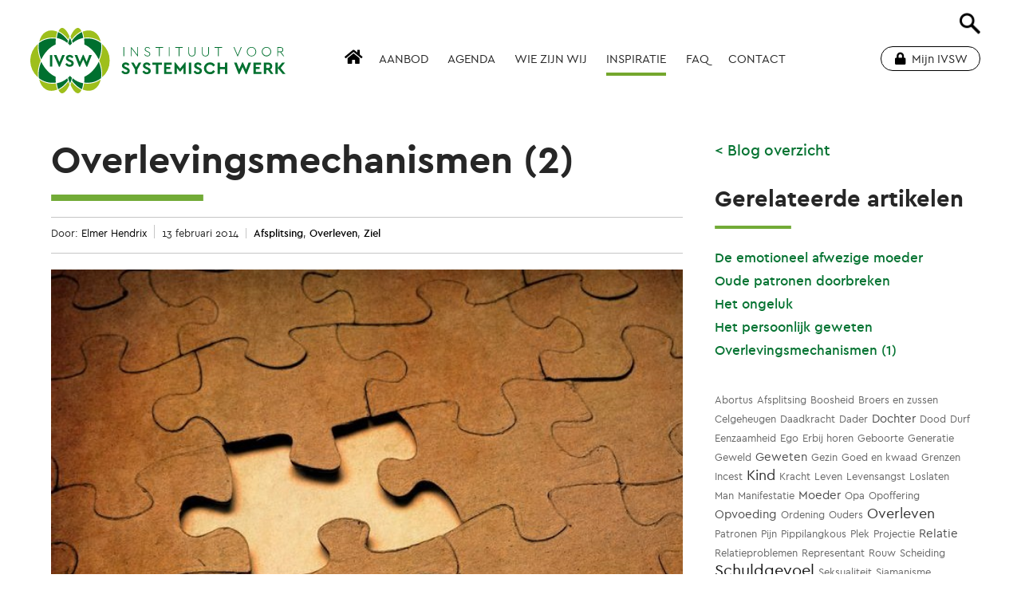

--- FILE ---
content_type: text/html; charset=UTF-8
request_url: https://www.ivsw.nl/inspiratie/blog/overlevingsmechanismen-2-23
body_size: 6670
content:
<!DOCTYPE HTML>
<html lang="nl">
 <head>
  <meta charset="UTF-8">
  <title>Overlevingsmechanismen (2) familieopstellingen Instituut voor Systemisch Werk ivsw</title>
  <meta name="description" content="Wat we mijns inziens mogen veronderstellen is dat niet alleen de geest, maar zeker ook het lichaam en de ziel bij een trauma &lsquo;beschadigd&rsquo; raken. Echter, elk op een eigen unieke manier. Wanneer we met de geest werken, vraagt dat dan ook een andere aanpak dan wanneer we met het lichaam of met de ziel werken. Dat maakt dat er in ieder geval drie &lsquo;hoofdingangen&rsquo; zijn om met getraumatiseerde mensen te werken. ">
  <meta name="keywords" content=" Afsplitsing, Overleven, Ziel, familie opstellingen, IVSW instituut voor systemisch werk  ">
  <meta http-equiv="X-UA-Compatible" content="IE=edge">
  <meta name="viewport" content="width=device-width, initial-scale=1.0">
  <link rel="icon" type="image/png" sizes="16x16" href="https://www.ivsw.nl/templates/default/images/app-icons/favicon-16x16.png">
  <link rel="icon" type="image/png" sizes="32x32" href="https://www.ivsw.nl/templates/default/images/app-icons/favicon-32x32.png">
	<link rel="alternate icon" href="https://www.ivsw.nl/templates/default/images/app-icons/favicon.ico">
  <!--[if lt IE 9]>
  <script src="//html5shim.googlecode.com/svn/trunk/html5.js"></script>
  <![endif]-->
  <link href="https://www.ivsw.nl/templates/default/css/font-awesome.min.css?v=2" rel="stylesheet" type="text/css">
  <link rel="stylesheet" href="https://cdnjs.cloudflare.com/ajax/libs/jQuery.mmenu/8.5.22/mmenu.min.css" integrity="sha512-gIn3+aW4xrkqoIvXsJ7F3woKfU+KTvEzXm0IXKmWqXZ8oyD9TfzFEdGDMF0egqto86E91yZVPzoa82a/dgSMig==" crossorigin="anonymous">
  <link rel="stylesheet" href="https://maxcdn.bootstrapcdn.com/bootstrap/3.4.1/css/bootstrap.min.css">
  <link href="https://www.ivsw.nl/templates/default/css/main.css?v=20240513" rel="stylesheet" type="text/css">
  <script>try{Typekit.load({ async: true });}catch(e){}</script>
  <script>(function(w,d,u){w.readyQ=[];w.bindReadyQ=[];function p(x,y){if(x=="ready"){w.bindReadyQ.push(y);}else{w.readyQ.push(x);}};var a={ready:p,bind:p};w.$=w.jQuery=function(f){if(f===d||f===u){return a}else{p(f)}}})(window,document)</script>
  
 <link rel="canonical" href="https://www.ivsw.nl/inspiratie/blog/overlevingsmechanismen-2-23" />
 <meta property="og:locale" content="nl_NL" />
 <meta property="og:type" content="article" />
 <meta property="og:title" content="Overlevingsmechanismen (2) " />
 <meta property="og:description" content="Wat we mijns inziens mogen veronderstellen is dat niet alleen de geest, maar zeker ook het lichaam en de ziel bij een trauma &lsquo;beschadigd&rsquo; raken. Echter, elk op een eigen unieke manier. Wanneer we met de geest werken, vraagt dat dan ook een andere aanpak dan wanneer we met het lichaam of met de ziel werken. Dat maakt dat er in ieder geval drie &lsquo;hoofdingangen&rsquo; zijn om met getraumatiseerde mensen te werken. " />
 <meta property="og:url" content="https://www.ivsw.nl/inspiratie/blog/overlevingsmechanismen-2-23" />
 <meta property="og:image" content="https://www.ivsw.nl/images/81/overlevingsmechanismen-deel-2-blog-familieopstellingen-ivsw-in-dieren-jpg" />
 <meta property="og:site_name" content="Instituut voor Systemisch Werk" />
 <meta property="article:publisher" content="https://www.ivsw.nl/" />
 <meta property="article:author" content="https://www.ivsw.nl/inspiratie/blog/auteur/elmer-hendrix" />
 <meta property="article:tag" content="afsplitsing" /><meta property="article:tag" content="overleven" /><meta property="article:tag" content="trauma" /><meta property="article:tag" content="ziel" />
 <meta property="article:published_time" content="2014-01-29T09:22:33+01:00" />
 <meta property="article:modified_time" content="2017-06-06T07:21:20+02:00" />
 <meta property="og:updated_time" content="2017-06-06T07:21:20+02:00" />  
 <link href="https://www.ivsw.nl/templates/default/css/blog.css?v=230328" rel="stylesheet" type="text/css" />
  <script type="application/ld+json">{"@context":"http:\/\/schema.org","@type":"BlogPosting","mainEntityOfPage":"https:\/\/www.ivsw.nl\/inspiratie\/blog\/overlevingsmechanismen-2-23","headline":"Overlevingsmechanismen (2) ","image":{"@type":"ImageObject","url":"https:\/\/www.ivsw.nl\/images\/81\/overlevingsmechanismen-deel-2-blog-familieopstellingen-ivsw-in-dieren-jpg","width":680,"height":454},"keywords":"afsplitsing overleven trauma ziel","wordcount":442,"publisher":{"@type":"Organization","name":"Instituut voor Systemisch Werk","logo":{"@type":"ImageObject","url":"https:\/\/www.ivsw.nl\/templates\/default\/images\/logo.png","width":219,"height":54}},"url":"https:\/\/www.ivsw.nl\/","datePublished":"2014-01-29T09:22:33+01:00","dateCreated":"2014-01-29T09:22:33+01:00","dateModified":"2017-06-06T07:21:20+02:00","description":"Wat we mijns inziens mogen veronderstellen is dat niet alleen de geest, maar zeker ook het lichaam en de ziel bij een trauma &lsquo;beschadigd&rsquo; raken. Echter, elk op een eigen unieke manier. Wanneer we met de geest werken, vraagt dat dan ook een andere aanpak dan wanneer we met het lichaam of met de ziel werken. Dat maakt dat er in ieder geval drie &lsquo;hoofdingangen&rsquo; zijn om met getraumatiseerde mensen te werken. ","articleBody":"Hoofdingangen, want bij lichaamswerk doet ook de geest mee, bij psychotherapie kunnen ook zeer sterke lichamelijke reacties plaatsvinden, en bij opstellingen (wat ik als werken met de ziel beschouw) doen ook de geest en lichaam mee.\r\n\r\nIk zie de ziel als het fijnstoffelijkste element van de lichaam-geest-ziel eenheid. Vanuit ervaringen met familieopstellingen lijkt het er dan ook op dat wanneer de ziel in balans is, compleet is, heel is, de geest en het lichaam uiteindelijk volgen in die balans en Heel Zijn. Dat houdt dan in dat er door het werken met de ziel mogelijk een grote helende beweging in gang gezet wordt.\r\n\r\nEr is een grote overeenkomst tussen familieopstellingen en het werk dat Sjamanen doen (overigens heb ik niet de illusie dat begeleiders van familieopstellingen ook maar in de buurt komen van de vermogens die Sjamanen verkregen hebben na vijftig jaar van studie en beproevingen. Bij lange na niet). De overeenkomst is dat beiden als uitgangspunt hebben dat een deel van de ziel afgesplitst is, verloren is geraakt. Sommige Sjamanen gaan zelf de reis maken om het verdwaalde zielsdeel terug te vinden en deze de weg te wijzen terug naar het lichaam, het zielsdeel van de cli&euml;nt. Andere Sjamanen begeleiden de cli&euml;nt naar de onderwereld en helpen deze om het zielsdeel weer terug te vinden. Vaak zijn er ook meerdere reizen nodig omdat zowel de cli&euml;nt als ook het verdwaalde zielsdeel niet meteen zover zijn om de hele stap te zetten.\r\n\r\nHelende beweging\r\n\r\nMerkwaardig genoeg kennen ook familieopstellingen twee manieren om een helende beweging uit te nodigen bij cli&euml;nten. Het ene is dat de begeleider het hele proces van de ziel begeleid. De begeleider ziet\/voelt\/weet waar de ziel de verbinding met zichzelf is kwijtgeraakt, bijvoorbeeld dat een deel van de ziel van de cli&euml;nt het lot van de moeder wil dragen, en dan ook diep verbonden is met dat lot. Middels rituelen en zinnen helpt de begeleider de cli&euml;nt om dat zielsdeel weer terug te nemen en het lot van de moeder respectvol en liefdevol bij de moeder te laten. Zo kan de cli&euml;nt weer als een heel en autonoom mens verder met het leven.\r\nEen andere manier is om de opstelling helemaal over te laten aan die krachten waar onze zielen aan gehoorzamen, zonder of bijna zonder interventie van de begeleider. De representanten worden volledig bewogen door dat, wat onze ziel beweegt en vaak komt daar een krachtige en helende beweging uit voort, overigens zonder dat de mind begrijpt wat er gebeurd is.\r\n","author":{"@type":"Person","name":"Elmer Hendrix"}}</script>  <script async src="https://www.googletagmanager.com/gtag/js?id=UA-111248788-1"></script>
  <script>
    window.dataLayer = window.dataLayer || [];
    function gtag(){dataLayer.push(arguments);}
    gtag('js', new Date());  
    gtag('config', 'UA-111248788-1', { 'anonymize_ip': true });
    gtag('config', 'G-9TQV50ZSM1');
  </script>
 </head>
 <body class="blog">
  <header>
   <div id="header-content"><a id="logo" href="/"></a>  
    <a id="mobile-nav-icon" href="#navmenu"></a>   
    <nav id="mainnav">
     <ul>
<li class="home"><a href="/">Home</a></li> <li class="hassub"><a href="/aanbod">Aanbod</a><ul><li class="flex"><ul class="col-1"><li class="cat_title">Opleidingen</li><li><a href="https://www.ivsw.nl/aanbod/opleiding-familieopstellingen">Opleiding Familieopstellingen basis</a></li><li><a href="https://www.ivsw.nl/aanbod/opleiding-organisatieopstellingen">Opleiding Organisatieopstellingen</a></li></ul><ul class="col-2"><li class="cat_title">Train de trainer</li><li><a href="https://www.ivsw.nl/aanbod/train-de-trainer-tao">Train de trainer - De Tao</a></li></ul><ul class="col-3"><li class="cat_title">Trainingen</li><li><a href="https://www.ivsw.nl/aanbod/inzicht-in-je-familiesysteem">Inzicht in je familiesysteem</a></li><li><a href="https://www.ivsw.nl/aanbod/life-integration-process">Life Integration Process (LIP)</a></li></ul><ul class="col-4"><li class="cat_title">Familieopstellingen</li><li><a href="https://www.ivsw.nl/aanbod/familieopstellingen">Familieopstellingen</a></li></ul></li></ul></li> <li><a href="/agenda">Agenda</a></li> <li><a href="/wie-zijn-wij">Wie zijn wij</a></li> <li class="hassub active"><a href="/inspiratie">Inspiratie</a><ul><li class="flex"><ul class="col-lezen"><li class="cat_title">Lezen</li><li><a href="https://www.ivsw.nl/inspiratie/boeken">Boeken</a></li><li class="active"><a href="https://www.ivsw.nl/inspiratie/blog">Blog</a></li></ul><ul class="col-luisteren"><li class="cat_title">Luisteren</li><li><a href="https://www.ivsw.nl/inspiratie/podcasts">Podcasts</a></li><li><a href="https://www.ivsw.nl/inspiratie/muziek">Muziek</a></li></ul><ul class="col-kijken"><li class="cat_title">Kijken</li><li><a href="https://www.ivsw.nl/inspiratie/videos">Video&#039;s</a></li></ul></li></ul></li> <li><a href="/faq">FAQ</a></li> <li><a href="/contact">Contact</a></li> <li class="bt-my-ivsw"><a href="/mijn-ivsw">Mijn IVSW</a></li> </ul>			<div class="search-container"> 
			 <div id="search" class="search">
				<form id="searchform" name="searchform" method="get" action="/zoeken">
					<input id="test" name="q" type="text" class="search searchfield" placeholder="Zoeken" />
					<input type="submit" value="" class="search-btn">
				</form>
			 </div>
			 <div class="nav-icon search"></div>   
		 </div>
    </nav>      
   </div>
     </header>

  <div id="wrapper">
   
 <div class="container maincontent">
	<div class="wrapper full">
  
   
    <div class="col-container">
     <div class="col">
      
   <article class="post full">
    <h1>Overlevingsmechanismen (2) </h1>
    <p class="post_meta">
     
     <span class="post_author">Door: <a href="https://www.ivsw.nl/inspiratie/blog/auteur/elmer-hendrix" class="post_author_link"><span>Elmer Hendrix</span></a></span>
     <span class="post_update"><time datetime="2017-06-06T07:17:15+02:00" class="entry-time">13 februari 2014</time></span>
     <span class="post_tags"><a href="https://www.ivsw.nl/inspiratie/blog/tag/afsplitsing" rel="post tag">Afsplitsing</a>, <a href="https://www.ivsw.nl/inspiratie/blog/tag/overleven" rel="post tag">Overleven</a>, <a href="https://www.ivsw.nl/inspiratie/blog/tag/ziel" rel="post tag">Ziel</a></span>
    </p>
    <img src="/images/81/overlevingsmechanismen-deel-2-blog-familieopstellingen-ivsw-in-dieren-jpg" alt="Overlevingsmechanismen (2) " width="680" height="454">
    <div><p>We mogen veronderstellen dat niet alleen de geest, maar ook het lichaam en de ziel bij een trauma &lsquo;beschadigd&rsquo; raken. Elk op een eigen unieke manier. Wanneer we met de geest werken, vraagt dat dan ook een andere aanpak dan wanneer we met het lichaam of met de ziel werken. Dat maakt dat er in ieder geval drie &lsquo;hoofdingangen&rsquo; zijn om met getraumatiseerde mensen te werken.</p>
<p>Hoofdingangen, want bij lichaamswerk doet ook de geest mee, bij psychotherapie kunnen ook zeer sterke lichamelijke reacties plaatsvinden, en bij opstellingen (wat ik als werken met de ziel beschouw) doen ook de geest en lichaam mee.</p>

<p>Ik zie de ziel als het fijnstoffelijkste element van de lichaam-geest-ziel eenheid. Vanuit ervaringen met familieopstellingen lijkt het er dan ook op dat wanneer de ziel in balans is, compleet is, heel is, de geest en het lichaam uiteindelijk volgen in die balans en Heel Zijn. Dat houdt dan in dat er door het werken met de ziel mogelijk een grote helende beweging in gang gezet wordt.</p>

<p>Er is een grote overeenkomst tussen familieopstellingen en het werk dat Sjamanen doen (overigens heb ik niet de illusie dat begeleiders van familieopstellingen ook maar in de buurt komen van de vermogens die Sjamanen verkregen hebben na vijftig jaar van studie en beproevingen. Bij lange na niet). De overeenkomst is dat beiden als uitgangspunt hebben dat een deel van de ziel afgesplitst is, verloren is geraakt. Sommige Sjamanen gaan zelf de reis maken om het verdwaalde zielsdeel terug te vinden en deze de weg te wijzen terug naar het lichaam, het zielsdeel van de cli&euml;nt. Andere Sjamanen begeleiden de cli&euml;nt naar de onderwereld en helpen deze om het zielsdeel weer terug te vinden. Vaak zijn er ook meerdere reizen nodig omdat zowel de cli&euml;nt als ook het verdwaalde zielsdeel niet meteen zover zijn om de hele stap te zetten.</p>

<h2>Helende beweging</h2>

<p>Merkwaardig genoeg kennen ook familieopstellingen twee manieren om een helende beweging uit te nodigen bij cli&euml;nten. Het ene is dat de begeleider het hele proces van de ziel begeleid. De begeleider ziet/voelt/weet waar de ziel de verbinding met zichzelf is kwijtgeraakt, bijvoorbeeld dat een deel van de ziel van de cli&euml;nt het lot van de moeder wil dragen, en dan ook diep verbonden is met dat lot. Middels rituelen en zinnen helpt de begeleider de cli&euml;nt om dat zielsdeel weer terug te nemen en het lot van de moeder respectvol en liefdevol bij de moeder te laten. Zo kan de cli&euml;nt weer als een heel en autonoom mens verder met het leven.<br />
Een andere manier is om de opstelling helemaal over te laten aan die krachten waar onze zielen aan gehoorzamen, zonder of bijna zonder interventie van de begeleider. De representanten worden volledig bewogen door dat, wat onze ziel beweegt en vaak komt daar een krachtige en helende beweging uit voort, overigens zonder dat de mind begrijpt wat er gebeurd is.</p>
</div>    
   </article>
  
   <div class="comments_header">
    <a name="comments" id="comments"></a>
    <p class="count">Nog geen reacties</p>
   
   </div>   
   <ul class="comments" id="commentslist"></ul>
   <div id="commentform">
    
   <form class="form comment" action="https://www.ivsw.nl/inspiratie/blog/overlevingsmechanismen-2-23" id="xhr_comment">
    <input type="hidden" name="comment[respondID]" id="respondID" value="" />
    <p class="title">Reageer op dit artikel</p>
    <fieldset>
     <p><input type="text" name="comment[name]" id="commentname" placeholder="Naam *" class="comment_name" required value=""> 
        <input type="email" name="comment[email]" id="commentemail" placeholder="E-mail *" class="comment_email" required  value=""></p>
     <textarea name="comment[text]" id="commenttext" class="wysiwyg" placeholder="Plaats hier uw reactie"></textarea>
     <p><label class="notify"><input type="checkbox" id="commentnotify" name="comment[notify]" value="Y"> Stuur mij een e-mail als er vervolgreacties zijn</label></p>
     <p><label class="notify"><input type="checkbox" id="blognotify" name="blog[notify]" value="Y"> Stuur mij een e-mail als er nieuwe berichten zijn</label></p>
     <p><input type="submit" class="submit" id="comment_submit" value="Opslaan" /></p>
    </fieldset>
   </form>    
  
   </div>
  
     </div>
     <div class="col sidebar">
      <p class="blog_back"><a href="https://www.ivsw.nl/inspiratie/blog">&lt; Blog overzicht</a></p><h2>Gerelateerde artikelen</h2><ul class="related"><li><a href="https://www.ivsw.nl/inspiratie/blog/de-emotioneel-afwezige-moeder-39">De emotioneel afwezige moeder</a></li><li><a href="https://www.ivsw.nl/inspiratie/blog/patronen-doorbreken-37">Oude patronen doorbreken</a></li><li><a href="https://www.ivsw.nl/inspiratie/blog/het-ongeluk-13">Het ongeluk</a></li><li><a href="https://www.ivsw.nl/inspiratie/blog/het-persoonlijk-geweten-19">Het persoonlijk geweten</a></li><li><a href="https://www.ivsw.nl/inspiratie/blog/overlevingsmechanismen-1-6">Overlevingsmechanismen (1)</a></li></ul><div class="tag-cloud"><a href="https://www.ivsw.nl/inspiratie/blog/tag/abortus" class="tagged1">Abortus</a> <a href="https://www.ivsw.nl/inspiratie/blog/tag/afsplitsing" class="tagged1">Afsplitsing</a> <a href="https://www.ivsw.nl/inspiratie/blog/tag/boosheid" class="tagged1">Boosheid</a> <a href="https://www.ivsw.nl/inspiratie/blog/tag/broers-en-zussen" class="tagged1">Broers en zussen</a> <a href="https://www.ivsw.nl/inspiratie/blog/tag/celgeheugen" class="tagged1">Celgeheugen</a> <a href="https://www.ivsw.nl/inspiratie/blog/tag/daadkracht" class="tagged1">Daadkracht</a> <a href="https://www.ivsw.nl/inspiratie/blog/tag/dader" class="tagged1">Dader</a> <a href="https://www.ivsw.nl/inspiratie/blog/tag/dochter" class="tagged2">Dochter</a> <a href="https://www.ivsw.nl/inspiratie/blog/tag/dood" class="tagged1">Dood</a> <a href="https://www.ivsw.nl/inspiratie/blog/tag/durf" class="tagged1">Durf</a> <a href="https://www.ivsw.nl/inspiratie/blog/tag/eenzaamheid" class="tagged1">Eenzaamheid</a> <a href="https://www.ivsw.nl/inspiratie/blog/tag/ego" class="tagged1">Ego</a> <a href="https://www.ivsw.nl/inspiratie/blog/tag/erbij-horen" class="tagged1">Erbij horen</a> <a href="https://www.ivsw.nl/inspiratie/blog/tag/geboorte" class="tagged1">Geboorte</a> <a href="https://www.ivsw.nl/inspiratie/blog/tag/generatie" class="tagged1">Generatie</a> <a href="https://www.ivsw.nl/inspiratie/blog/tag/geweld" class="tagged1">Geweld</a> <a href="https://www.ivsw.nl/inspiratie/blog/tag/geweten" class="tagged2">Geweten</a> <a href="https://www.ivsw.nl/inspiratie/blog/tag/gezin" class="tagged1">Gezin</a> <a href="https://www.ivsw.nl/inspiratie/blog/tag/goed-en-kwaad" class="tagged1">Goed en kwaad</a> <a href="https://www.ivsw.nl/inspiratie/blog/tag/grenzen" class="tagged1">Grenzen</a> <a href="https://www.ivsw.nl/inspiratie/blog/tag/incest" class="tagged1">Incest</a> <a href="https://www.ivsw.nl/inspiratie/blog/tag/kind" class="tagged3">Kind</a> <a href="https://www.ivsw.nl/inspiratie/blog/tag/kracht" class="tagged1">Kracht</a> <a href="https://www.ivsw.nl/inspiratie/blog/tag/leven" class="tagged1">Leven</a> <a href="https://www.ivsw.nl/inspiratie/blog/tag/levensangst" class="tagged1">Levensangst</a> <a href="https://www.ivsw.nl/inspiratie/blog/tag/loslaten" class="tagged1">Loslaten</a> <a href="https://www.ivsw.nl/inspiratie/blog/tag/man" class="tagged1">Man</a> <a href="https://www.ivsw.nl/inspiratie/blog/tag/manifestatie" class="tagged1">Manifestatie</a> <a href="https://www.ivsw.nl/inspiratie/blog/tag/moeder" class="tagged2">Moeder</a> <a href="https://www.ivsw.nl/inspiratie/blog/tag/opa" class="tagged1">Opa</a> <a href="https://www.ivsw.nl/inspiratie/blog/tag/opoffering" class="tagged1">Opoffering</a> <a href="https://www.ivsw.nl/inspiratie/blog/tag/opvoeding" class="tagged2">Opvoeding</a> <a href="https://www.ivsw.nl/inspiratie/blog/tag/ordening" class="tagged1">Ordening</a> <a href="https://www.ivsw.nl/inspiratie/blog/tag/ouders" class="tagged1">Ouders</a> <a href="https://www.ivsw.nl/inspiratie/blog/tag/overleven" class="tagged3">Overleven</a> <a href="https://www.ivsw.nl/inspiratie/blog/tag/patronen" class="tagged1">Patronen</a> <a href="https://www.ivsw.nl/inspiratie/blog/tag/pijn" class="tagged1">Pijn</a> <a href="https://www.ivsw.nl/inspiratie/blog/tag/pippilangkous" class="tagged1">Pippilangkous</a> <a href="https://www.ivsw.nl/inspiratie/blog/tag/plek" class="tagged1">Plek</a> <a href="https://www.ivsw.nl/inspiratie/blog/tag/projectie" class="tagged1">Projectie</a> <a href="https://www.ivsw.nl/inspiratie/blog/tag/relatie" class="tagged2">Relatie</a> <a href="https://www.ivsw.nl/inspiratie/blog/tag/relatieproblemen" class="tagged1">Relatieproblemen</a> <a href="https://www.ivsw.nl/inspiratie/blog/tag/representant" class="tagged1">Representant</a> <a href="https://www.ivsw.nl/inspiratie/blog/tag/rouw" class="tagged1">Rouw</a> <a href="https://www.ivsw.nl/inspiratie/blog/tag/scheiding" class="tagged1">Scheiding</a> <a href="https://www.ivsw.nl/inspiratie/blog/tag/schuldgevoel" class="tagged4">Schuldgevoel</a> <a href="https://www.ivsw.nl/inspiratie/blog/tag/seksualiteit" class="tagged1">Seksualiteit</a> <a href="https://www.ivsw.nl/inspiratie/blog/tag/sjamanisme" class="tagged1">Sjamanisme</a> <a href="https://www.ivsw.nl/inspiratie/blog/tag/slachtoffer" class="tagged1">Slachtoffer</a> <a href="https://www.ivsw.nl/inspiratie/blog/tag/spiritueel" class="tagged1">Spiritueel</a> <a href="https://www.ivsw.nl/inspiratie/blog/tag/trauma" class="tagged5">Trauma</a> <a href="https://www.ivsw.nl/inspiratie/blog/tag/tweelingen" class="tagged1">Tweelingen</a> <a href="https://www.ivsw.nl/inspiratie/blog/tag/vader" class="tagged2">Vader</a> <a href="https://www.ivsw.nl/inspiratie/blog/tag/veiligheid" class="tagged3">Veiligheid</a> <a href="https://www.ivsw.nl/inspiratie/blog/tag/verbinden" class="tagged1">Verbinden</a> <a href="https://www.ivsw.nl/inspiratie/blog/tag/vergeven" class="tagged1">Vergeven</a> <a href="https://www.ivsw.nl/inspiratie/blog/tag/verkramping" class="tagged1">Verkramping</a> <a href="https://www.ivsw.nl/inspiratie/blog/tag/verstrikking" class="tagged1">Verstrikking</a> <a href="https://www.ivsw.nl/inspiratie/blog/tag/vlinder" class="tagged1">Vlinder</a> <a href="https://www.ivsw.nl/inspiratie/blog/tag/voluit-leven" class="tagged1">Voluit leven</a> <a href="https://www.ivsw.nl/inspiratie/blog/tag/vraag-het-elmer" class="tagged1">Vraag het elmer</a> <a href="https://www.ivsw.nl/inspiratie/blog/tag/vrouw" class="tagged1">Vrouw</a> <a href="https://www.ivsw.nl/inspiratie/blog/tag/werk" class="tagged1">Werk</a> <a href="https://www.ivsw.nl/inspiratie/blog/tag/ziel" class="tagged1">Ziel</a> <a href="https://www.ivsw.nl/inspiratie/blog/tag/zwanger" class="tagged1">Zwanger</a> </div>
 <h2 class="seperate">Abonneer je op dit blog</h2>

   <p>Vul je e-mailadres in om meldingen te ontvangen van nieuwe berichten.</p>
   <p>Voeg je bij 3388 andere abonnees.</p>
   <form method="get" action="" class="subscribeform">
    <input type="hidden" name="action" value="subscribe-80ab18bed589608f22bf19ccf47f95fa">
    <p><input type="text" name="email" class="emailfield" placeholder="E-mailadres" value="" /><input class="button" type="submit" value="Abonneren" /></p>  
   </form> 
  
     </div>

     <div class="clearing"></div>
    </div>
  
	</div>
 </div>

   <footer>
    <div class="container darkgreen">
      <div class="wrapper footer-content clearfix">
        <div id="footercol1" class="col">
          <div class="col">
            <h3>Contact</h3>
            <p><a href="/contact">Kantooradres en cursuslocaties</a></p>
            <p><strong>E-mail ons:</strong><br><a href="mailto:info@ivsw.nl">info@ivsw.nl</a></p>
            <p><strong>Bel ons:</strong><br><a href="tel:+31850291177">085 - 029 11 77</a></p>
            <p><strong>Volg ons:</strong></p>
            <div id="social-icons" class="clearfix">
                <a target="_blank" class="social-icon instagram" href="https://www.instagram.com/systemisch_werk_ivsw/"></a>
                <a target="_blank" class="social-icon linkedin" href="https://www.linkedin.com/company/ivsw"></a>
                <a target="_blank" class="social-icon youtube" href="https://www.youtube.com/channel/UCd0YckRVur7FOAW0jaJ-ybA"></a>
                <a target="_blank" class="social-icon facebook" href="https://www.facebook.com/InstituutVoorSystemischWerk"></a>
            </div>
          </div>
          <div class="col">
            <h3>Aanbod</h3>
            <nav id="courses">
              <ul><li class="flex"><ul class="col-1"><li><a href="https://www.ivsw.nl/aanbod/opleiding-familieopstellingen">Opleiding Familieopstellingen basis</a></li><li><a href="https://www.ivsw.nl/aanbod/opleiding-organisatieopstellingen">Opleiding Organisatieopstellingen</a></li></ul><ul class="col-2"><li><a href="https://www.ivsw.nl/aanbod/train-de-trainer-tao">Train de trainer - De Tao</a></li></ul><ul class="col-3"><li><a href="https://www.ivsw.nl/aanbod/inzicht-in-je-familiesysteem">Inzicht in je familiesysteem</a></li><li><a href="https://www.ivsw.nl/aanbod/life-integration-process">Life Integration Process (LIP)</a></li></ul><ul class="col-4"><li><a href="https://www.ivsw.nl/aanbod/familieopstellingen">Familieopstellingen</a></li></ul></li></ul>            </nav>
          </div>
          <nav id="bottom">
            <ul>
<li><a href="/voorwaarden">Algemene voorwaarden</a></li><li><a href="/sitemap">Sitemap</a></li><li><a href="/privacy-verklaring">Privacy</a></li><li class="bt-my-ivsw"><a href="/mijn-ivsw">Mijn IVSW</a></li></ul>          </nav>
        </div>
        <div id="footercol2" class="col">
          <h3>Inschrijven nieuwsbrief</h3>
          <form id="newsletter-subscr-foot" action="https://www.ivsw.nl/nieuwsbrief" method="post">
            <input type="hidden" name="action" value="subscribe-80ab18bed589608f22bf19ccf47f95fa" />
            <div class="firstname-field-wrapper"><input type="text" name="values[firstname]" id="firstname" placeholder="Voornaam"></div>
            <div class="lastname-field-wrapper"><input type="text" name="values[lastname]" id="lastname" placeholder="Achternaam"></div>
            <div class="email-field-wrapper"><input type="email" name="values[email]" id="email" placeholder="E-mail" tabindex="-1"></div>
            <div class="age-field-wrapper"><input type="text" name="values[age]" placeholder="E-mail"></div>
            <div class="submit-field-wrapper"><input type="submit" name="submit" id="subscribe" value="Inschrijven"></div>
          </form>
					<div id="credits">website: <a href="https://www.simplex-interactive.nl" target="_blank">Simplex Interactive</a> & <a target="_blank" href="https://www.florido.nl/">Florido</a></div>				
        </div>
      </div>
    </div>
   </footer>
   <nav id="navmenu"><ul>
<li class="home home"><a href="/">Home</a></li><li class="menu_6"><a href="/aanbod">Aanbod</a><ul>
<li><a href="https://www.ivsw.nl/aanbod/opleiding-familieopstellingen">Opleiding Familieopstellingen basis</a></li><li><a href="https://www.ivsw.nl/aanbod/opleiding-organisatieopstellingen">Opleiding Organisatieopstellingen</a></li><li><a href="https://www.ivsw.nl/aanbod/inzicht-in-je-familiesysteem">Inzicht in je familiesysteem</a></li><li><a href="https://www.ivsw.nl/aanbod/life-integration-process">Life Integration Process (LIP)</a></li><li><a href="https://www.ivsw.nl/aanbod/train-de-trainer-tao">Train de trainer - De Tao</a></li><li><a href="https://www.ivsw.nl/aanbod/familieopstellingen">Familieopstellingen</a></li></ul></li><li class="menu_6"><a href="/agenda">Agenda</a></li><li class="menu_6"><a href="/wie-zijn-wij">Wie zijn wij</a></li><li class="active menu_6"><a href="/inspiratie">Inspiratie</a><ul>
<li><a href="https://www.ivsw.nl/inspiratie/boeken">Boeken</a><ul>
<li><a href="https://www.ivsw.nl/inspiratie/boeken/volwassen-worden-voor-volwassenen">Volwassen worden voor volwassenen</a></li><li><a href="https://www.ivsw.nl/inspiratie/boeken/tao-en-de-kunst-van-familieopstellingen">Tao en de kunst van familieopstellingen</a></li><li><a href="https://www.ivsw.nl/inspiratie/boeken/zinnen-die-de-ziel-raken">Zinnen die de ziel raken</a></li><li><a href="https://www.ivsw.nl/inspiratie/boeken/veldwerk">Veldwerk</a></li></ul></li><li class="active"><a href="https://www.ivsw.nl/inspiratie/blog">Blog</a></li><li><a href="https://www.ivsw.nl/inspiratie/podcasts">Podcasts</a></li><li><a href="https://www.ivsw.nl/inspiratie/meditaties">Meditaties</a></li><li><a href="https://www.ivsw.nl/inspiratie/muziek">Muziek</a></li><li><a href="https://www.ivsw.nl/inspiratie/videos">Video&#039;s</a></li></ul></li><li class="menu_6"><a href="/faq">FAQ</a></li><li class="menu_6"><a href="/contact">Contact</a></li><li class="bt-my-ivsw menu_6"><a href="/mijn-ivsw">Mijn IVSW</a></li></ul></nav>   <a href="#0" class="cd-top">Top</a>
  </div>
  
  <script src="//maps.googleapis.com/maps/api/js?key=AIzaSyCOMq_heAxyMzian2CX2N34__s5NRkyj5U"></script>  <script src="https://ajax.googleapis.com/ajax/libs/jquery/3.6.0/jquery.min.js"></script>
  <script src="https://cdnjs.cloudflare.com/ajax/libs/jQuery.mmenu/8.5.22/mmenu.min.js" integrity="sha512-xzKQlXl1WBBpd9B4iYaK/gJ5hb/iFaG0GZPqT8syEHBe3/d/EmEh3wiXOmQQL7CTrlLzWmhtLKUkYnLvy6WYfA==" crossorigin="anonymous"></script>
  <script src="https://www.ivsw.nl/templates/default/js/jquery.bxslider.js?v=20231230"></script>
  <script src="https://maxcdn.bootstrapcdn.com/bootstrap/3.4.1/js/bootstrap.min.js"></script>  
  <script src="https://www.ivsw.nl/templates/default/js/main.js?v=20211117"></script>  
    <script>(function($,d){$.each(readyQ,function(i,f){$(f)});$.each(bindReadyQ,function(i,f){$(d).bind("ready",f)})})(jQuery,document)</script> 
 </body>
</html>


--- FILE ---
content_type: text/css
request_url: https://www.ivsw.nl/templates/default/css/main.css?v=20240513
body_size: 25558
content:
@charset "utf-8";
@font-face {
    font-family: 'cera_basicregular';
    src: url('../fonts/cera-basic-webfont.woff2') format('woff2'),
         url('../fonts/cera-basic-webfont.woff') format('woff');
    font-weight: normal;
    font-style: normal;
}
@font-face {
    font-family: 'cera_promedium';
    src: url('../fonts/cera_pro_medium-webfont.woff2') format('woff2'),
         url('../fonts/cera_pro_medium-webfont.woff') format('woff');
    font-weight: normal;
    font-style: normal;
}
@font-face {
    font-family: 'cera_prolight';
    src: url('../fonts/cera_pro_light-webfont.woff2') format('woff2'),
         url('../fonts/cera_pro_light-webfont.woff') format('woff');
    font-weight: normal;
    font-style: normal;
}
@font-face {
    font-family: 'cera_probold';
    src: url('../fonts/cera_pro_bold-webfont.woff2') format('woff2'),
         url('../fonts/cera_pro_bold-webfont.woff') format('woff');
    font-weight: normal;
    font-style: normal;
}
/*
.wf-loading h1, .wf-loading h2, .wf-loading #mainnav ul li a {
	visibility: hidden;
}
.wf-active h1, .wf-active h2, .wf-active #mainnav ul li a {
	visibility: visible;
}
*/
.clearfix::before, .clearfix::after {
	content: " ";
	display: table;
}
.clearfix::after {
	clear: both;
}
.clearfix {
 *zoom: 1;
}
.hidden {
  display: none;
}

#wrapper {
	padding-top: 156px;
}
.home #wrapper {
	padding-top: 0px;
}
.wrapper {
	box-sizing: border-box;
	position:relative;
	width:100%;
  padding: 0 5%;
  max-width: 1500px;
	margin:0 auto; 
}
@media only screen and (max-width: 767px) {
	.wrapper {
		padding: 0 8%;
	}
}
@media only screen and (min-width: 1500px) {
	.wrapper {
		padding: 0 50px;
	}
}
@media only screen and (min-width: 1200px) {
  .about-us .container.maincontent .wrapper, 
    .contact .container.maincontent .wrapper, 
    .page-302 .container.maincontent .wrapper,
    .page-303 .container.maincontent .wrapper, 
    .page-306 .container.maincontent .wrapper,
    .page-367 .container.maincontent .wrapper 
    {
    padding-right: 300px;
  }
}
.wrapper.maincontent {
  max-width: 1200px;
}
.container {
  width: 100%;
  padding: 60px 0 40px;
  margin: 0 auto;
  background-color: #fff;
}
.container.top {
	padding-top: 156px;
}
.home .container.top {
	padding-top: 0px;
}
.col {
	box-sizing: border-box;
	float: left;
	position: relative;
}
@media only screen and (max-width: 767px) {
	.col {
		float: none;
		width: 100%;
	}
	.container {
		padding: 30px 0 40px;
	}
	.container.top {
		padding-top: 80px;
	}
	.home .container.top {
		padding-top: 0;
		margin-top: -80px;
	}
	nav#theme-buttons ul {
		flex-direction: column;
		align-items: center;
	}
}
header {
	display:block;
	height:156px;
	width:100%;
	top:0px;
	position:fixed;
	z-index:101;
  transition: all 0.5s ease;
  background-color: #fff;
}
.home header {
	background-color: transparent;
}
.scroll header {
	height: 80px;
  background-color: #fff;
}
#header-content {
	position:relative;
	margin:0 auto;
  /*max-width: 2600px;*/
  max-width: 2000px;
}
a#logo {
  display: block;
	float: left;
	border:0;
	left: 3vw;
	position:relative;
  background-image: url("../images/svg/ivsw-logo.svg");
	width: 320px;
	top: 35px;
  height: 100px;
  background-size: contain;
  background-repeat: no-repeat;
	transition: all 0.5s ease;
}
.scroll a#logo {
	width: 240px;
	top:10px;
}
@media only screen and (max-width: 767px) {
	#wrapper {
    padding-top: 80px;
	}
	.home #wrapper {
    padding-top: 140px;
	}
	a#logo, .scroll a#logo {
		width: 234px;
    height: 65px;
		top:10px;
	}
}
@media only screen and (max-width: 374px) {
	a#logo, .scroll a#logo {
		width: 220px;
    height: 60px;
		top:10px;
	}
}
@media only screen and (min-width: 768px) and (max-width: 1239px) {
	#wrapper {
    padding-top: 156px;
	}
	a#logo {
		width: 240px;
		top: 42px;
	}
	.scroll a#logo {
		width: 240px;
    height: 65px;
		top:10px;
	}
	.scroll #mobile-nav-icon {
		top:20px;
	}
}
@media only screen and (min-width: 768px) and (max-width: 1039px) {
  .home #wrapper {
		padding-top: 10vw;
	}
}
#mobile-nav-icon {
	display:block;
	width:40px;
	height: 40px;
	background-image: url("../images/svg/mmenu.svg");
	background-repeat: no-repeat;
	background-size: contain;
	position:absolute;
	right:6vw;
	top:50px;
	transition: all .5s ease;
}
@media only screen and (min-width: 1024px) {
	#mobile-nav-icon {
		display:none;
	}
}

/* header: searchform  **********************/
input:focus,
select:focus,
textarea:focus,
button:focus {
    outline: none;
}
.search-container {
	position: absolute;
	top:62px;
	transition: all .5s ease;
  right: 9vw;
}
.scroll .search-container {
    top: 27px;
}
#search {
	display:none;
	width:220px;
	height:30px;
	float:left;
	position:relative;
	z-index:10;
}
#searchform {
	width:220px;
	height:35px;
	margin-top:-5px;
	display:block;
  background-color: #F3F3F3;
	-webkit-border-radius: 20px;
	-moz-border-radius: 20px;
	border-radius: 20px; 
}
#searchform input {
	height:35px;
	width:165px;
	border-width:0px;
	border:none;
	margin-top:0px;
	margin-left:4px;
	padding-left:8px;
	padding-right: 0;
	background-color:transparent;
	font-size:1em;
}
.searchfield {
	float:left;
}
#searchform input.search-btn[type="submit"] {
	display:block;
	visibility:visible;
	cursor: pointer;
	height: 35px;
	width: 35px;
	background-image: url(../images/search.png);
	background-repeat: no-repeat;
	background-position: 14px 8px;
	-webkit-border-radius: 0;
	-moz-border-radius: 0;
	border-radius: 0; 
	box-shadow:none;
}
#col2 #searchform {
	margin-bottom:20px;
}
.nav-icon.search {
	display:block;
	cursor: pointer;
	height: 1.4em;
	width: 1.4em;
	background-image: url(../images/search-icon.png);
	background-repeat: no-repeat;
	background-position: center center;
	background-size: contain;
}
@media only screen and (min-width: 1024px) and (max-width: 1600px) {
	.search-container {
		top: 16px;
		right: 0!important;
	}
	.scroll .search-container {
			top: -30px;
	}
	#searchform, #searchform input {
    height: 35px;
	}
}
@media only screen and (max-width: 1023) {
	.search-container {
		display: none;
	}
}

/* mainnav ***********/
#mainnav {
    position: relative;
    margin-left: calc(3vw + 390px);
    padding-top: 58px;
    transition: all 0.5s ease;
/*	width: 62vw;
  max-width: 1700px; */
    width: calc(93vw - 390px);
    max-width: 1430px;
}
.scroll #mainnav {
  padding-top:21px;
}
/* main */
#mainnav li.home a {
  text-indent: -9999;
}
#mainnav li.home a::before {
  text-indent: 0;
	content: "\f015";
	font-family: "Font Awesome 5 Free";
	font-size: 20px;
	font-weight: 900;
	color: #000;
	margin: 0 8px 0 4px;
	padding: 0;
  display: inline-block;
}
#mainnav li.home.active a::before {
  color:var(--dgreen);
}
#mainnav li.home.active:hover a::before {
  color:var(--lgreen);
}
#mainnav li.home a {
  font-size: 0;
  margin-right: .5vw;
}
#mainnav ul li {
  padding-bottom: 22px;
  display: inline-block;
	position: relative;
 transition-duration: 0.5s;
}
#mainnav ul li a {
	font-size:calc(9px + .45vw);
	color: var(--black);
  margin-right: 1.5vw;
 	text-decoration:none;
	text-transform: uppercase;
}
#mainnav > ul > li > a {
	padding-bottom: 8px;
}
#mainnav > ul > li:not(.bt-my-ivsw):not(.home).active > a {
	border-bottom: 4px solid var(--lgreen);
}
#mainnav > ul > li:not(.active):not(.home):not(.bt-my-ivsw) > a:hover {
	border-bottom: 4px solid #000;
}

/* sub */
#mainnav > ul > li > ul {
  visibility: hidden;
  opacity: 0;
  display: none;
  position: absolute;
  transition: all 0.5s ease;
  margin-top: 22px;
  left: -20px;
  background-color: #fff;
  padding: 1rem 0;
  box-shadow: 0 2px 4px 4px rgba(0,0,0,0.1);
  box-sizing: border-box;
	min-width: 240px;
}
#mainnav > ul > li:hover ul,
#mainnav > ul > li ul:hover {
  visibility: visible;
  opacity: 1;
  display: block;
}

/* columns */
#mainnav > ul > li > ul > li.flex {
  display: flex;
  flex-wrap: nowrap;
	padding: 0;
}
#mainnav > ul > li > ul > li.flex > ul {
  flex: 1 1 auto;
  /*margin-right: 20px;*/
	/*width:25%;*/
  /*text-align: center;*/
  /*min-width: 11vw;*/
}
#mainnav > ul > li > ul > li.flex > ul.col-2 {
  min-width: 11vw;
}
#mainnav > ul > li > ul > li.flex > ul.col-3 {
  min-width: 11vw;
}
#mainnav > ul > li > ul > li.flex > ul.col-4 {
  min-width: 11vw;
}
/*
#mainnav > ul > li:first-child > ul > li.flex > ul {
  min-width: 16vw;
}
*/
#mainnav > ul > li > ul > li.flex > ul.col-lezen > li a,
  #mainnav > ul > li > ul > li.flex > ul.col-luisteren > li a,
  #mainnav > ul > li > ul > li.flex > ul.col-kijken > li a
  {
  padding: 15px 20px 15px 1.5vw;
}
/*
#mainnav > ul > li:first-child > ul > li.flex > ul.col-3 {
  min-width: 12vw;
}
*/
#mainnav > ul > li > ul > li.flex > ul > li {
	padding: 0;
  display: block;
}
#mainnav li.cat_title {
  font-size: .8em;
  line-height: 1em;
  font-weight: bold;
  text-align: center;
  color: var(--dgreen);
  margin-bottom: 10px;
}
#mainnav > ul > li > ul > li a {
  padding: 15px 15px;
  display: block;
	text-transform: none;
	margin-right: 0;
	line-height: 1.2em;
}
#mainnav > ul > li > ul > li > ul > li.active {
	background-color: var(--lgreen);
}
#mainnav > ul > li > ul > li.active {
	background-color: var(--lgreen);
}
#mainnav > ul > li > ul > li > ul > li.active a {
  color: #fff;
}
#mainnav > ul > li > ul > li.active a {
  color: #fff;
}
#mainnav > ul > li > ul > li {
  box-sizing: border-box;
  clear: both;
  width: 100%;
  padding: 8px 20px;
}
#mainnav > ul > li > ul > li > ul > li:not(.active):not(.cat_title):hover {
	background-color: rgba(7,116,51,.07);
}
#mainnav > ul > li > ul > li:not(.active):hover {
	background-color: rgba(7,116,51,.07);
}
#mainnav > ul > li > ul > li.flex > ul > li:not(.active):not(.cat_title):hover {
	background-color: rgba(7,116,51,.07);
}
#mainnav > ul > li > ul > li.flex:hover {
	background-color: transparent;
}
#mainnav > ul > li > ul > li:hover a {
}
#mainnav ul li:hover > ul,
#mainnav ul li:focus-within > ul,
#mainnav ul li ul:hover {
  visibility: visible;
  opacity: 1;
  display: block;
}

/* subnav icons */
#mainnav > ul > li > ul > li.flex > ul.col-1::before {
	content: "\f19d";
	font-family: "Font Awesome 5 Free";
	font-size: 2em;
	font-weight: 900;
	color: var(--dgreen);
	margin: 10px auto 0px;
	width: 56px;
	height: 52px;
	display: block;	
	padding: 0
}
#mainnav > ul > li > ul > li.flex > ul.col-2::before {
	content: "";
	margin: 4px auto 10px;
	width: 46px;
	height: 48px;
	background-size: contain;
	background-image: url("../images/svg/train_trainer_icon.svg");
	display: block;	
	padding: 0
}
#mainnav > ul > li > ul > li.flex > ul.col-3::before {
	content: "";
	margin: 0 auto 6px;
	width: 56px;
	height: 56px;
	background-size: contain;
	background-image: url("../images/svg/training_icon.svg");
	display: block;	
	padding: 0
}
#mainnav > ul > li > ul > li.flex > ul.col-4::before {
	content: "";
	margin: 0 auto 6px;
	width: 56px;
	height: 56px;
	background-size: contain;
	background-image: url("../images/familieopstelling_icon.png");
	display: block;	
	padding: 0
}
#mainnav > ul > li > ul > li.flex > ul.col-5::before {
	content: "";
	margin: 4px auto 6px;
	width: 51px;
	height: 52px;
	background-size: contain;
	background-image: url("../images/svg/coaching.svg");
  background-repeat: no-repeat;
	display: block;	
	padding: 0
}
#mainnav > ul > li > ul > li.flex > ul.col-lezen::before {
	content: "\f518";
	font-family: "Font Awesome 5 Free";
	font-size: 2em;
	font-weight: 900;
	color: var(--dgreen);
	margin: 10px auto 0;
	width: 56px;
	height: 56px;
	display: block;	
	padding: 0
}
#mainnav > ul > li > ul > li.flex > ul.col-luisteren::before {
	content: "\f025";
	font-family: "Font Awesome 5 Free";
	font-size: 2em;
	font-weight: 900;
	color: var(--dgreen);
	margin: 10px auto 0px;
	width: 56px;
	height: 56px;
	display: block;	
	padding: 0
}
#mainnav > ul > li > ul > li.flex > ul.col-kijken::before {
	content: "";
	margin: 3px auto 19px;
	width: 48px;
	height: 44px;
	background-size: contain;
	background-image: url("../images/svg/youtube-brands.svg");
	display: block;	
	padding: 0;
  color: var(-dgreen);
}

/* menu bt my ivsw */
#mainnav > ul > li.bt-my-ivsw {
	float: right;
	display:block;
	border: 1px solid #000;
	padding: 0;
	border-radius: 20px;
}
#mainnav > ul > li.bt-my-ivsw a {
	padding: 0px 15px 2px 0;
	margin: 0;
	line-height: 20px;
	text-transform: capitalize!important;
}
#mainnav > ul > li.bt-my-ivsw a:hover {
	border-color: transparent;
}
#mainnav > ul > li.bt-my-ivsw:hover {
	background-color: var(--yellow);
	border-color: var(--yellow);
}
#mainnav > ul > li.bt-my-ivsw::before {
	content: "\f023";
	font-family: "Font Awesome 5 Free";
	font-size: .8em;
	font-weight: 900;
	color: #000;
	margin: 0 8px 0 4px;
	padding: 0 0 0 13px;
}
#mainnav > ul > li.bt-my-ivsw.active {
	background-color: var(--yellow);
	border-color: var(--yellow);
}
#mainnav > ul > li.bt-my-ivsw.active::before {
	content: "\f3c1";
}
@media only screen and (max-width: 767px) {
	header {
		height: 80px;
	}
	#mobile-nav-icon {
		top:20px;
    right: 30px;
	}
}
@media only screen and (max-width: 1023px) {
	#mainnav {
		display: none;
	}
}
@media only screen and (min-width: 768px) and (max-width: 1239px) {
	#mainnav {
    position: relative;
    margin-left: calc(3vw + 300px);
    padding-top: 53px;
    transition: all 0.5s ease;
		width: 65vw;
	}
	.nav-icon.search {
    height: 22px;
    width: 22px;
	}
}
@media only screen and (min-width: 2500px) {
	#mainnav {
		margin-left: 590px;
    width: calc(93vw - 590px);
    max-width: 1330px;
}

}

/* homepage **************************/
#img-container {
	background: url("../images/schildpadden-home.jpg") no-repeat center center;
	background-size: contain;
	height: 43vw;
	max-height: 856px;
	}
div#home-title {
	position: absolute;
	top:196px;
	right:6vw;
	text-align: right;
}
div#home-title h1 {
	font-size: 4rem;
	line-height: 4rem;
	color: var(--lgreen);	
	background-image: none;
}
div#home-title h1 i {
	font-style: normal;
	color: var(--dgreen);
}
nav#shortlinks {
	position: absolute;
	top:209px;
	left:60px;
}
nav#shortlinks ul li {
	list-style-type: none;
}
nav#shortlinks ul li a {
  font-family: 'cera_promedium';
	font-size: 24px;
	display: inline-block;
	height: 78px;
	box-sizing: border-box;
	padding: 23px 30px 0;
	background-color: var(--yellow);
	margin-bottom: 25px;
	border-radius: 39px;
	text-decoration: none;
	color: #000;
	transition: margin .5s ease;
}
nav#shortlinks ul li a::after {
	display: inline-block;
	content: "";
	margin-left: 15px;
	background-image: url("../images/svg/chevron-zwart.svg");
	background-size: contain;
	background-position: center center;
	background-repeat: no-repeat;
	width: .7em;
	height: 1em;
  position: relative;
  top:.1em;
}
nav#shortlinks ul li a:hover {
	margin-left: 20px;
}
@media only screen and (max-width: 1240px) {
	nav#shortlinks {
		left:3vw;
	}
	nav#shortlinks ul li a {
		font-size: 16px;
		height: 50px;
		padding: 12px 30px 0;
		margin-bottom: 25px;
		border-radius: 25px;	
	}
}
@media only screen and (min-width: 768px) and (max-width: 1040px) {
	div#home-title {
		top: 46px;
	}	
	nav#shortlinks {
    top: 60px;
	}
}
@media only screen and (max-width: 767px) {
	#img-container {
		height: 52vw;
		background-position-y: bottom;
	}
	div#home-title {
		top:22px;
    right: 30px;
	}
	div#home-title h1 {
			font-size: 7vw;
			line-height: 1em;
	}
	nav#shortlinks {
		position: relative;
		top:20px;
    left:0;
	}
	nav#shortlinks ul li a {
		font-size: 15px;
    margin-bottom: 15px;
		padding: 13px 20px 0;	
	}	
}
@media only screen and (max-width: 480px) {
	nav#shortlinks ul li a {
		font-size: 16px;
    margin-bottom: 15px;
		padding: 14px 15px 0;	
    width: 100%;
    text-align: center;
	}	
}
@media only screen and (max-width: 374px) {
	nav#shortlinks ul li a {
		font-size: 14px;
	}	
  nav#shortlinks ul li a::after {
    content: "";
    background: none;
    margin: 0;
  }
}

/* theme buttons **/
.container.theme-buttons {
	padding-top: 0;
}
nav#theme-buttons {
	text-align: center;
}
nav#theme-buttons ul {
	display: flex;
	justify-content: center;
}
nav#theme-buttons ul li {
	list-style-type: none;
}
nav#theme-buttons ul li a {
	float: left;
	width: 284px;
	font-size: 24px;
  /*font-family: 'cera_promedium';*/
	font-weight: 600;
	display: inline-block;
	height: 78px;
	box-sizing: border-box;
	padding: 25px 30px 0;
	background-color: var(--lgreen);
	margin-right: 75px;
	border-radius: 39px;
	text-decoration: none;
	color: #fff;
	line-height: normal;
	transition: all .5s ease;
}
nav#theme-buttons ul li:last-child a {
	margin-right: 0;
}
/*
nav#theme-buttons ul li:last-child a::after {
	content: "\f35d";
	font-family: "Font Awesome 5 Free";
	font-size: .8em;
	color: #fff;
	margin: 0 0 0 12px;
}
	*/
nav#theme-buttons ul li a:hover {
	background-color: var(--dgreen);
}
@media only screen and (max-width: 1240px) {
	nav#theme-buttons ul li a {
		width: 200px;
		font-size: 16px;
		height: 50px;
		padding: 13px 30px 0;
		margin-right: 3.75vw;
		border-radius: 25px;
	}
}
@media only screen and (max-width: 767px) {
	.container.theme-buttons {
			padding-top: 10px;
			background-color: var(--lgrey);
			padding-bottom: 0;
	}
  nav#theme-buttons ul li a {
    width: 100vw;
    border-radius: 0;
		margin: 0 0 10px 0;
    font-size: 18px;
	}
}

/* home intro */
.container.home-intro {
	background-image:url("../images/bg-intro-home.png");
	background-repeat: no-repeat;
	background-position: bottom center;
	background-size: contain;
	text-align: center;
	font-family: 'cera_prolight';
	font-size: 1.67em;
	line-height: 1.5em;
	font-weight: 300
}
.container.home-intro .wrapper {
	width: calc(400px + 30vw);
}
.container.home-intro h2 {
	padding-bottom: 3vw;
	background-image: url("../images/svg/balkje-wit.svg");
	background-repeat: no-repeat;
	background-position: bottom center;
	background-size: 10vw;
}
.container.home-intro i {
	font-style: normal;
	font-size: .65em;
	line-height: .65em;
}
@media only screen and (max-width: 767px) {
	.container.home-intro .wrapper {
			width: auto;
	}
}

/* home targetgroups rows */
.container.targetgroup{
	padding: 0;
	/*font-size: 1.2vw;
	line-height: 1.5em;*/
	display: flex;
}
.targetgroup .col {
	float:left;
	box-sizing: border-box;
}
.targetgroup .col-s {
	width: 44%;
	background-color: #fff;
}
.targetgroup .col-w {
	width: 56%;
	padding: 4.5vw 4.5vw;
}
@media only screen and (max-width: 767px) {
	.targetgroup .col-w {
		padding: 4.5vw 8%;
	}
}
.targetgroup .col-w ul {
	margin-left: 25px;
}
.targetgroup .col-w ul li {
	font-weight: bold;
	font-size: 1.2rem;
}
.targetgroup .col-s img {
	width: 100%;
	height: inherit;
	display: block;
}
.tg1 {
	background-color: rgba(7,116,51,.07);
}
.tg2 {
	background-color: rgba(245,130,32,.08);
}
.tg3 {
	background-color: rgba(44,86,128,.08);
}
@media only screen and (min-width: 2000px) {
	.container.targetgroup{
		font-size: 24px;
		line-height: 1.5em;
	}
	.targetgroup .col-w ul li {
		font-size: 30px;
	}
	.targetgroup .col-s {
		width: 860px;
	}
	.targetgroup.tg2 .col-s {
		width: 860px;
	}
	.targetgroup .col-w {
		width: calc(100% - 860px);
		padding: 90px;
	}	
  .targetgroup .col-w p {
    /*max-width: 1650px;*/
    max-width: 1000px;
	}
}
@media only screen and (max-width: 767px) {
	.container.targetgroup {
		flex-direction: column;
	}
	.container.targetgroup.tg2 {
		flex-direction: column-reverse;
	}
	.targetgroup .col-s {
		width: 100%;
	}
	.targetgroup .col-w {
		width: 100%;
	}

}

/* Home CRKBO */
.container.crkbo {
	display: flex;
	font-size: 1.2rem;
	line-height: 1.5em;
	color: #fff;
	background-image: url("../images/svg/bg-crkbo.svg");
	background-repeat: no-repeat;
	background-position: right center;
	padding: 40px 0;
}
.container.crkbo .wrapper {
	display: flex;
	align-items: center;
}
img.crkbo {
	border-radius: 70px;
	float: left;
	margin-right: 3.2vw; /*64px*/
}
.container.crkbo p {
	float: left;
	max-width: 50%;
}
@media only screen and (max-width: 767px) {
  img.crkbo {
    border-radius: 50px;
    width: 100px!important;
    height: 100px!important;
    margin-right: 25px;
    float: none;
  }
  .container.crkbo p {
    max-width: unset;
    float: none;
  }
}
@media only screen and (max-width: 479px) {
  .container.crkbo .wrapper {
    display: block;
  }
  img.crkbo {
    margin-right: 0;
  }
  .container.crkbo p {
    max-width: unset;
    text-align: center;
  }
}

/* home news slider */
.container.news .wrapper {
	max-width: 1020px;
}
img.news-item-img {
	float: right;
	padding-left: 50px;
}
@media only screen and (max-width: 767px) {
	img.news-item-img {
		float:none;
    padding-left: 0;
    height: 200px !important;
	}
}
@media only screen and (min-width: 1600px) {
	img.news-item-img {
		padding-left: 10px;
	}
}
#news-items h2 {
	margin-top: 30px;
}
#news-items h3 {
	font-family: 'cera_promedium', Arial, Helvetica, sans-serif;
	font-size: calc(10px + .8vw); 
}
	
/* home spotify list */
.container.spotify {
  padding: 0;
  /*background-color: #665f57;*/
  background-color: var(--dgreen);
}
.container.spotify .wrapper {
  max-width: 1200px;  
}
.container.spotify .col-w {
  width: 50%;
}
.container.spotify .col-w img {
  float: left;
}
.container.spotify .col-s {
  width: 50%;
  color: #fff;
  padding: 13px 0 0 30px;  
  /*background-color: #665f57;*/
  background-color: var(--dgreen);
}
.container.spotify iframe {
  display: block;
  height: 152px;
  width: 100%;
}
@media only screen and (min-width: 768px) and (max-width: 991px) {
  .container.spotify .col-w {
    width: 50%;
  }
  .container.spotify .col-w img {
    display: none;
  }
  .container.spotify .col-s {
    width: 50%;
  }
  .container.spotify iframe {
    width: 100%;
  }

}
@media only screen and (max-width: 767px) {
  .container.spotify {
    padding: 0;
  }
  .container.spotify .wrapper {
    padding: 0;
  }
  .container.spotify .col-w {
    width: 100%;
  }
  .container.spotify .col-w img {
    display: none;
  }
  .container.spotify iframe  {
    width: 100%;
  }
  .container.spotify .col-s {
    width: 100%;
    height: auto;
    padding-bottom: 10px;
  }
}


/* quotes carousel (home & page) */
.container.quotes {
	background: url("../images/bg-quotes.jpg") no-repeat center 20%;
	background-size: contain;
}
.container.quotes h2 {
	padding-top: 2.2rem;
	background-position: top left;
	left: 14%;
	position: relative;
	width: 40%;
}
@media only screen and (max-width: 479px) {
  .container.quotes h2 {
    left: 0;
    width: 100%;
  }
}
ul#quotes li > div {
	background-color:#fff;
	box-sizing: border-box;
	padding: 2rem 2.5rem;
	min-height: 24rem;
	color: var(--dgrey);
	margin-bottom: 0;
}
ul#quotes li > div > div {
	position: absolute;
	bottom: 2rem;
}
ul#quotes p.quote-content {
	padding: 0 0 84px 0;
}
span.quote-name {
	font-family: 'cera_promedium', Arial, Helvetica, sans-serif;
	color: var(--dgreen);
	display: block;
}
span.quote-function {
	color: var(--dgreen);
	display: block;
	font-size: .9em;
	line-height: 1.1em;
}
span.quote-course {
	color: var(--lgreen);
	display: block;
	font-size: .9em;
	line-height: 1.35em;
}
.quotes .arrow-down {
  width: 0; 
  height: 0; 
	border-left: 10px solid transparent;
	border-right: 10px solid transparent;
	border-top: 18px solid var(--lgreen);
}
.quotes .arrow-down {
	left: 30px;
	position: relative;
}
a.all-quotes-link {
	text-align: center;
	display: block;
	color:var(--dgrey);
	margin-top: 30px;
}
@media only screen and (max-width: 767px) {
	ul#quotes p.quote-content {
		padding: 0;
		min-height: inherit;
	}
	ul#quotes li > div {
		min-height: inherit;
  }
  ul#quotes li > div > div {
    position: relative;
    bottom: auto;
  }
}


/* pages targetgroups *************/
body.page-302 .head-container {
  padding: 40px 0 40px 0;
  background: url(https://www.ivsw.nl/templates/default/images/rups-vlinder-voor-jou.jpg) no-repeat 70% 15%;
  background-blend-mode: multiply;
  background-color: rgba(7,116,51,.07);  
  height: 250px;
}
body.page-303 .head-container {
  padding: 40px 0 40px 0;
  background: url(https://www.ivsw.nl/media/home/eac59c0a9958.jpg) no-repeat 70% 45%;
  background-blend-mode: multiply;
  background-color: rgba(245,130,32,.08);
  height: 250px;
}
body.page-367 .head-container {
    padding: 40px 0 40px 0;
    background: url(https://www.ivsw.nl/templates/default/images/incompany_mieren.jpg) no-repeat 70% 45%;
    background-blend-mode: multiply;
    background-color: rgba(44, 86, 128, .08);
    height: 250px;
    /*background-size: 50%;*/
}
@media only screen and (max-width: 991px) {
  body.page-302 .head-container {
    background-position: right 15%;
    height: 180px;
  }
  body.page-303 .head-container {
    background-position: center 35%;
    height: 180px;
  }
  body.page-367 .head-container {
    background-position: right 45%;
    height: 180px;
		/*background-size: 70%;*/
  }
}
@media only screen and (max-width: 768px) {
  body.page-367 .head-container {
    background-position: right 55%;
    height: 180px;
		background-size: 100%;
  }
}

@media only screen and (min-width: 1600px) {
  body.page-302 .head-container {
    background-position: 55% 15%;
  }
  body.page-303 .head-container {
    background-position: 55% 45%;
  }
  body.page-367 .head-container {
    background-position: 65% 45%;
  }
}
body.page-302 .head-container h1 {
  /* background-color: #EDF5F0;  */
  background-color: #edf5f0bd;  
  display: inline-block;
  padding: .5rem .5rem 1.5rem 0;
}
body.page-303 .head-container h1 {
  /*background-color: #FFF5ED;*/
  background-color: #fff5ed8a;
  display: inline-block;
  padding: .5rem .5rem 1.5rem 0;
}
body.page-367 .head-container h1 {
  background-color: #eef2f5a1;
  display: inline-block;
  padding: .5rem .5rem 1.5rem 0;
}
body.page-302 .head-container img, body.page-303 .head-container img, body.page-367 .head-container img {
  float: right;
  width: 400px;
  display: none;
}

/* page content centered */
.center h1, .center h2 {
  text-align: center;
  background-position: bottom center;
}

/* page tiles list submenu overwiew ****************************************/
body.tiles {
  background-color: rgba(7,116,51,.07);
}
.tiles .container, .tiles .container.maincontent {
	text-align:center;	
  background-color: transparent;
}
.tiles footer .container {
	text-align:left;	
}

.tiles .container.offer {
	padding-top: 40px;
}
.tiles .wrapper {
  max-width: none;
}
.tiles h1, .tiles h2 {
    background-position: bottom center;
}
.tiles .maincontent h2 {
	font-size: 1.5rem;
	line-height: 1.2em;
	background:none;
  margin-bottom: 0;
  padding-bottom: 5px;
}
.tiles .container .title h2::before {
	font-family: "Font Awesome 5 Free";
	font-size: 2.4rem;
	font-weight: 900;
	color: var(--dgreen);
	width: 56px;
	/*height: 56px;*/
	display: inline-block;
	padding: 0;
	position: relative;
}
.tiles .container.opleidingen .title h2::before {
	content: "\f19d";
	margin-right: 30px;
	top: 10px;
}
.tiles .container.bedrijfstrainingen .title h2::before {
	content: "\f1ad";
	margin-right: 30px;
	top: 10px;
}
.tiles .container.trainingen .title h2::before {
	content: "";
	background-size: contain;
	background-image: url("../images/svg/training_icon.svg");
	margin: 0px 10px 0 0;
	top: 20px;
  height: 56px;
  }
.tiles .container.train-de-trainer .title h2::before {
	content: "";
	background-size: contain;
	background-image: url("../images/svg/train_trainer_icon.svg");
  background-repeat: no-repeat;
	margin: 0px 10px 0 0;
	top: 20px;
  height: 56px;
}
.tiles .container.familieopstellingen .title h2::before {
	content: "";
	background-size: contain;
	background-image: url("../images/familieopstelling_icon.png?v=1");
	margin: 0px 10px 0 0;
	top: 20px;
    height: 56px;
}
.tiles .container.lezen .title h2::before {
	content: "\f518";
	margin: 0px 20px 0 0;
	top: 12px;
}
.tiles .container.luisteren .title h2::before {
	content: "\f025";
	margin: 0px 20px 0 0;
	top: 10px;
}
.tiles .container.kijken .title h2::before {
	content: "";
	background-size: contain;
	background-image: url("../images/svg/youtube-brands.svg");
  height: 54px;
	margin: 0px 10px 0 0;
	top: 20px;
}
@media only screen and (max-width: 479px) {
  .tiles .container .title h2::before {
  }
  .tiles .container.lezen .title h2::before {
    margin: 0px 10px 0 0;
    top: 8px;
  }
  .tiles .container.luisteren .title h2::before {
    margin: 0px 5px 0 0;
    top: 6px;
  }
  .tiles .container.kijken .title h2::before {
    height: 36px;
    margin: 0px 10px 0 0;
    top: 11px;
    width: 40px;
  }
}

.tiles-container {
	padding-bottom:0;
  display: flex;
  justify-content: center;
  flex-wrap: wrap;
  margin-left: 30px;
}
.tiles-container div.tile {
	clear: left;
	display: inline-block;
	overflow: hidden;
	padding: 19px;
	position: relative;
	text-align: center;
	text-decoration: none;
	vertical-align: top;
	width: 340px;
	margin: 30px 30px 0 0;
	min-height:300px;
	line-height: normal;
  background-color:var(--tilegrey);
}
.tiles-container div.tile a .circle-img {
	background-position: center center;
	background-repeat: no-repeat;
	background-size: 100%;
	display: block;
	height: 292px;
	-webkit-transition-duration: .4s;
	transition-duration: .4s;
	background-color: #fff;
}
.tiles-container div.tile a:hover .circle-img {
	background-size:115%;
}
div.tile a {
	text-decoration:none;
}
div.tile a span.circle-title {
	color:var(--black);
	text-decoration:none;
	font-size:24px;
  font-family: 'cera_promedium';
  min-height: 96px;
  display: flex;
  align-items: center;
  justify-content: center;
  transition: all .4s ease;
}

div.tile a:hover span.circle-title, div.tile.active a span.circle-title {
	color:var(--lgreen);
}
@media only screen and (max-width: 479px) {
  .tiles .container.offer {
    padding: 0;
  }
  .tiles-container {
    display: block;
    margin-left: 0;
    margin-top: 20px;
  }
  .tiles-container div.tile {
    width: 100%;
    margin: 0 0 30px 0;
  }
  .tiles-container div.tile a .circle-img {
    width: 100%;
    height: inherit;
    padding-bottom: 100%;  
  }
  div.tile a span.circle-title {
    font-size: 20px;
  }
}


/* page main **********************************************************/
.container.head-container {
	padding: 20px 0;
}
body.course .head-container {
	padding:40px 0 40px 0;
	background-color: rgba(7,116,51,.07);
}
.head-container .col1 {
	width:40%;
	padding-right:60px;
}
.head-container .col2 {
	width:60%;
}
.head-container h1 {
}
.head-container .col2 img {
	width: 100%!important;
	height: inherit!important;
	max-width: 592px;
	margin-top: -2vw;
}
@media only screen and (max-width: 767px) {
	.head-container {
    padding: 20px 0 0px 0;
	}	
	body.course .head-container {
    padding: 40px 0 40px 0;
	}

	.head-container .col1 {
			width: 100%;
			padding-right: 0;
	}
	.head-container .col2 {
		width:100%;
	}
}

/* navTabs */
nav#submenu {
	width: 100%;
	top:60px;
	padding: 0 5%;
	max-width: 1500px;
	margin: 0 auto;
	background-color: #fff;
	/*transition: top 0.5s ease;*/
}
@media only screen and (min-width: 768px) {
	.scrollsub nav#submenu  {
		position: fixed;
		top:80px;
		padding-top: 20px;
		left:0;
		border-bottom: 1px solid var(--dgreen);
		z-index: 99;
	}
}
.container.maincontent.tabs {
	padding-bottom: 0;
	padding-top: 60px;
}
@media only screen and (min-width: 767px) {
  .scrollsub .container.maincontent.tabs .wrapper {
    padding-top: 50px;
  }
}
.tabs .wrapper{
	width: 100%;
	max-width: none;
	padding: 0;
}
ul.nav {
}
.maincontent ul.nav {
	margin: 0;
}
.nav-tabs {
    border-bottom: none;
}
.nav-tabs > li.active > a, .nav-tabs > li.active > a:hover {
  font-family: 'cera_basicregular';
	color: #fff;
	cursor: default;
	background-color: var(--dgreen);
	border: none;
	border-bottom: 1px solid var(--dgreen);
  text-decoration: none;
}
/*
@media only screen and (max-width: 767px) {
  body.scrollsub .nav-tabs > li.active > a, .nav-tabs > li.active > a:focus, .nav-tabs > li.active > a:hover {
    position: fixed;
    top: 80px;
    width: 100%;
    z-index: 999;
    border-color:#fff;
  }
}
*/
#submenu-active-tab {
  display: none;
}
@media only screen and (max-width: 767px) {
  body.scrollsub #submenu-active-tab {
    display: block;
    position: fixed;
    top: 80px;
    width: 100%;
    z-index: 999;
    padding: 10px 8%;
    left:0;
    color: #fff;
    font-size: 1.2em;
    background-color: var(--dgreen);
    border-bottom: 1px solid #fff;
  }
}
.nav-tabs > li > a, .nav-tabs > li > a:focus, .nav-tabs > li > a:hover {
  font-family: 'cera_basicregular'!important;
  margin-right: 5px;
  line-height: 1.42857143;
  border: none;
  border-bottom: 1px solid var(--dgreen);
  border-radius: 8px 8px 0 0;
  background-color: var(--lgreen);
  color:#fff;
}
.nav-tabs > li > a {
	padding: 10px 8%;
  text-decoration: none;
}
.nav-tabs > li > a:hover {
	background-color: var(--dgreen);
}
.nav-tabs li.sign-up a {
	background-color: var(--yellow);
	color: var(--black);
	transition: all 0.3s ease;
}
@media only screen and (min-width: 768px) {
	.nav-tabs li.sign-up a:hover {
		margin-top: -10px;
		padding-bottom: 20px;
		padding-top: 10px;
	}
	.nav-tabs > li > a {
		padding: 10px 1vw;
	}
}
@media only screen and (min-width: 768px) and (max-width: 991px) {
	.nav-tabs > li > a {
		padding: 10px 5px;
	}
}
.nav-tabs li.sign-up.active a {
    background-color: var(--dgreen);
		color:#fff;
}
.tab-content {
	border-top: 1px solid var(--dgreen);
}
.scrollsub .tab-content {
  border-top: none;
}
.tab-content > .tab-pane {
}
.tab-pane:not(.active) {
    display: none important;
}
.tab-content .tab-pane.green {
	max-width: none;
	width: 100%;
	padding: 40px 0 30px 0;
}
.tab-pane-content.hilite {
	max-width: none;
	width: 100%;
	padding: 80px 0 80px 0;
}
.tab-content .tab-pane.green {
	background-color: var(--dgreen);
	color: #fff;
}
.tab-pane-content.hilite {
	padding: 40px 0 40px 0;
}
.tab-pane-content.hilite.color1 {
	/*background-color: rgba(7,116,51,.15);*/
	background-color:rgba(116,167,45,.1);
	color:#000;
}
.tab-pane-content.hilite.color2 {
	background-color: var(--dgreen);
	color:#fff;
  background-image: url("../images/bg-intro-home.png");
  background-repeat: no-repeat;
  background-position: calc(94vw - 19rem) bottom;
  background-size: contain;
}
@media only screen and (max-width: 767px) {
  .tab-pane-content.hilite.color2 {
    background-position: calc(94vw - 18rem) bottom;
    background-size: 150%;
  }
}
.tab-pane-content.hilite.color2 a {
	color:var(--yellow);
}
.tab-pane-content.hilite.test {
	background-color: rgba(7,116,51,.03);
	color:#000;
}
.tab-content .tab-pane.green h2, .tab-pane-content.hilite.color2 h2 {
	color: #fff;
	background-image: url("../images/svg/balkje-wit.svg")
}
.tab-pane-content:first-child {
	/*padding-top:80px;*/
}
.tab-pane-content, .tab-pane-content.hilite .hl-container {
	width: 100%;
	padding: 40px 20% 40px 5%;
	margin: 0 auto;
}
.tab-pane-content.hilite .hl-container {
	padding: 0 20% 0 5%;
}
@media only screen and (max-width: 767px) {
	.scrollsub .tab-pane-content:first-child {
		padding-top: 40px;;
	}
  .tab-pane-content table {
    width:100%!important;
  }
}
.tab-pane-content::after, .tab-pane-content:before {
    display: table;
    content: " ";
}
.tab-pane-content::after {
    clear: both;
}
.tab-pane.green .tab-pane-content {
	padding: 0 5% 40px;
}
@media only screen and (min-width: 768px) {
  .scrollsub .tab-pane.green .tab-pane-content {
    padding-top: 120px;
  }
}
@media only screen and (max-width: 767px) {
	.container.maincontent.tabs {
		padding:0;
    margin-top: 0;
	}
	nav#submenu {
		width: 100%;
		padding: 0;
	}
	.nav-tabs > li {
    float: none;
    margin-bottom: 0;
    font-size: 1.2rem;
	}
	.nav-tabs > li > a, .nav-tabs > li > a:focus, .nav-tabs > li > a:hover {
    margin-right: 0;
		border-bottom-color: #fff;
    border-radius: 0;
	}
	.tab-content {
		border-top: none;
	}
	.tab-pane-content, .tab-pane-content.hilite {
		padding: 40px 8% 40px 8%;
	}
	.tab-pane-content.hilite .hl-container {
		padding: 0;
	}
	.tab-pane.green .tab-pane-content {
		padding: 0 8% 40px;
	}
}
@media only screen and (min-width: 1500px) {
	.tab-pane-content {
		width: 1500px;
		padding: 40px 300px 20px 50px;	
	}
	.tab-pane-content:last-child {
		padding-bottom: 40px;	
	}
	.tab-pane-content:first-child {
	/*padding-top:80px;*/
	}
	.tab-pane-content.hilite .hl-container {
		width: 1500px;
		padding: 0 300px 0 50px;	
		margin: 0 auto;
	}
  .tab-pane.green .tab-pane-content {
    padding-left:50px;
  }
}
@media only screen and (min-width: 1500px) {
	nav#submenu {
		padding-left: 50px;
	}	
	.scrollsub nav#submenu {
		max-width: inherit;
		padding-left: calc(52vw - 735px);
	}
}

/* page aanmelden ******************************/
body.sign-up .container.head-container {
	padding-top: 60px;
  padding-bottom: 0;
}
@media only screen and (max-width: 767px) {
  body.sign-up .container.head-container {
    padding-top: 30px;
  }
}
.breadcrumb {
  display: inline-block;
}
ul.trail::before {
	content: "Je bent hier: ";
}
.maincontent ul.trail {
  padding: 0;
  list-style: none;
	font-size: .8em;
	margin: 0;
}
ul.trail li {
  display: inline-block;
  margin-bottom: 0!important;
}
ul.trail li+li:before {
  padding: 8px;
  color: black;
  content: "\003E";
}
ul.trail li a {
  text-decoration: none;
}
ul.trail li a:hover {
  text-decoration: underline;
} 
p.courseDetails { display: none; }
p.courseDetails strong { display: inline-block; width: 143px;}

table.sign-up {
  width: 100%;
}
body.sign-up .maincontent h3 {
  color: var(--black);
  margin-top: 30px;
}

body.sign-up .maincontent {
  position: relative;
}

.overlay {
  position: absolute; /* Sit on top of the page content */
  display: block; /* Hidden by default */
  width: 100%; /* Full width (cover the whole page) */
  height: 100%; /* Full height (cover the whole page) */
  top: 0;
  left: 0;
  right: 0;
  bottom: 0;
  z-index: 2; /* Specify a stack order in case you're using a different order for other elements */
  cursor: default; /* Add a pointer on hover */  
}

.overlay > .bg {
  background-color: rgba(255,255,255,.8); /* Black background with opacity */
  position: absolute;  
  display: block; /* Hidden by default */
  width: 100%; /* Full width (cover the whole page) */
  height: 100%; /* Full height (cover the whole page) */
  top: 0;
  left: 0;
  right: 0;
  bottom: 0;
  z-index: 2; /* Specify a stack order in case you're using a different order for other elements */
  cursor: default; /* Add a pointer on hover */    
}

.overlay > .msg {
  display: flex;
  position: relative;
  width: 100%;
  height: 100%;
  align-items: center;
  justify-content: center;
}

.overlay > .msg > div {
  position: absolute;
  z-index: 3;
  background-color: var(--lgreen);
  color: #fff;
  padding: 50px;
  min-height: 100px;
  max-height: 80%;
  max-width: 600px;
  line-height: 150%;        
  box-shadow: rgba(50, 50, 93, 0.25) 0px 13px 27px -5px, rgba(0, 0, 0, 0.3) 0px 8px 16px -8px;
  font-weight: bold;
  text-align: center;
}

.lds-ellipsis {
  display: inline-block;
  position: relative;
  width: 80px;
  height: 40px;
}
.lds-ellipsis div {
  position: absolute;
  top: 33px;
  width: 13px;
  height: 13px;
  border-radius: 50%;
  background: var(--dgreen);
  animation-timing-function: cubic-bezier(0, 1, 1, 0);
}
.lds-ellipsis div:nth-child(1) {
  left: 8px;
  animation: lds-ellipsis1 0.6s infinite;
}
.lds-ellipsis div:nth-child(2) {
  left: 8px;
  animation: lds-ellipsis2 0.6s infinite;
}
.lds-ellipsis div:nth-child(3) {
  left: 32px;
  animation: lds-ellipsis2 0.6s infinite;
}
.lds-ellipsis div:nth-child(4) {
  left: 56px;
  animation: lds-ellipsis3 0.6s infinite;
}
@keyframes lds-ellipsis1 {
  0% {
    transform: scale(0);
  }
  100% {
    transform: scale(1);
  }
}
@keyframes lds-ellipsis3 {
  0% {
    transform: scale(1);
  }
  100% {
    transform: scale(0);
  }
}
@keyframes lds-ellipsis2 {
  0% {
    transform: translate(0, 0);
  }
  100% {
    transform: translate(24px, 0);
  }
}


/* subtab reviews */
.quote {
	margin-bottom: 40px;
}
div.quote-content {
	background-color: var(--lgrey);
	padding: 1rem;
}
.reviews .arrow-down {
	left: 30px;
	position: relative;
}
.reviews span.quote-name {
	margin-top: 20px;
}
.reviews span.quote-function {
}
.reviews span.quote-course {
}

/* agenda zowel subtab als main page **************************/
body.agenda h1 {
 text-align: center;
	background-image: url("../images/svg/balkje-wit.svg");
	background-position: bottom center;
}

.my-ivsw #course-agenda {
	margin-top: 0;
	border: none;
}
#course-agenda span {
	display: block;
}
.agenda-item {
	position: relative;
	border-bottom: 1px solid #fff;
	padding: 30px 0 40px;
  min-height: 200px;
  transition: all .2s ease;
  visibility: visible;
  opacity: 1;    
  
}
.agenda-item:last-child {
	border-bottom: none;
}

  
@media only screen and (max-width: 1240px) {
  .agenda-item {
    min-height:unset;
  }
}
/*
.my-ivsw .agenda-item {
	border:0;
	padding: 0;
}
*/
.agenda-item::after, .agenda-item:before {
    display: table;
    content: " ";
}
.agenda-item::after {
    clear: both;
}
.agenda-item.act_started {
	color:rgba(255,250,250,0.50);
}
.date-loc i, .costs i {
	font-style: normal;
	color:var(--yellow);
	display: inline-block;
	padding: 0 12px;
}
.agenda-item.act_started .date-loc i {
	color:rgba(255,250,250,0.50);
}
.agenda-item .title {
	font-family: 'cera_promedium';
	font-size: 1.33rem;
	margin: 10px 0 6px;
}
.agenda-item.cancelled .title {
  text-decoration: line-through;
}
.agenda-item .trainer {
	font-family: 'cera_promedium';
	color:var(--yellow);
	margin-bottom: 8px;
}
.agenda-item span.theme {
	font-family: 'cera_promedium';
}
.agenda-item a.theme-toggle {
  color: white;
}
.agenda-item a.theme-toggle.open {
  text-decoration: none;
}
.agenda-item a.theme-toggle i {
  text-decoration:none;
  margin-left:4px;
  display:inline-block;  
}
.agenda-item div.theme {
  display: none;  
  position: relative;
	max-width: 900px;
	padding-top: 10px;
}
.agenda-item div.theme h4 {
  color: #fff;
  font-family: 'cera_promedium';
  font-size: 1rem;
  line-height: 1.3em;
  margin-bottom: 1rem;
}
.agenda-item div.theme ul:not([class]), .agenda-item div.theme ol {
  margin: 0 0 20px 60px;
}

.agenda-item.act_started .trainer {
	color:rgba(255,250,250,0.50);
}
.agenda-item .costs {
}
.agenda-item .early-bird {
}
ul.coursedates, .maincontent ul.coursedates {
	position: relative;
	margin-top: 24px;
	background-color: #fff;
	padding: 3px 15px 0;
	color:var(--dgreen);
	list-style: none;
	margin-left: 0!important;
	max-width: 860px;
}
.my-ivsw .maincontent ul.coursedates {
	border: 1px solid var(--lgreen);
	margin-top: 0;
	margin-bottom: 25px;
	max-width: 940px;
  background-color: #EDF5F0;
}
.my-ivsw .maincontent ul li {
  margin-bottom: 0!important;
}
.my-ivsw .maincontent .block ul {
  margin: 0;
}
.my-ivsw ul.coursedates, .my-ivsw ul.coursedates a {
	color:var(--black);
  font-size: .9em;
  line-height: 1.5em;
}
.coursedates a.toggle {
	display: block;
	text-align: center;	
	text-decoration: none;
	color: var(--dgreen);
	padding-bottom: 3px;
}
.coursedates .arrow {
	width: 0;
	height: 0;
	border-left: 17px solid transparent;
	border-right: 17px solid transparent;
	border-top: 15px solid #fff;
	left: calc(50% - 10px);
	position: absolute;
	top: 1.78rem;
	cursor: pointer;
}
.my-ivsw .coursedates .arrow {
	border-top-color: var(--lgreen);
  top: calc(2em - 5px);
}
.coursedates .arrow.up {
	border-top-color: transparent;
	border-bottom: 15px solid var(--dgreen);
	top: auto;
	bottom: 0;
	cursor: pointer;
}
.my-ivsw .coursedates .arrow.up {
	border-bottom-color: var(--lgreen);
}
.coursedates li div {
	padding: 10px 0 20px;
}
.agenda-item a.button {
	position: absolute;
	top: 42px;
	right: 0;
	color: var(--dgreen);
	width: 200px;
	text-align: center;
	border: 2px solid transparent;
  transition: all .5s ease;
}
@media only screen and (min-width: 768px) {
  .agenda-item a.button:not(.full):not(.inprogress):hover:not(.cancelled):hover {
    right:-20px;
  }
}
body.agenda .agenda-item a.button {
	top:80px;
}
body.agenda .agenda-item a.button.info {
	top:0px;
}
.agenda-item a.button.subscribe {
	background-color: var(--yellow);
}
.agenda-item a.button.info {
	top: 10px;
	background-color: #fff;
}
.agenda-item.act_started a.button {
	background-color: transparent;
	color:#fff;
}
.agenda-item a.button.inprogress {
	cursor: inherit;
	background-color: transparent;
	color:#fff;
	top:28px;
}
.agenda-item a.button.waitinglist {
	background-color: transparent;
	border: 2px solid var(--yellow);
	color: var(--yellow);
}
.agenda-item a.button.full {
	background-color: transparent;
	color: #fff;
	text-transform: uppercase;
	font-size: 1.1em;
  cursor: default;
}
.agenda-item a.button.cancelled {
	font-family: 'cera_promedium', Arial, Helvetica, sans-serif;
	background-color: transparent;
	color: var(--yellow);
	text-transform: uppercase;
	font-size: 1.1em;
  cursor: default;
  letter-spacing: 2px;
}
.agenda-item a.button.subscribe::after {
    content: url("../images/svg/chevron-groen.svg");
}
.agenda-item a.button.waitinglist::after {
    content: url("../images/svg/chevron-geel.svg");
}
@media only screen and (max-width: 767px) {
  .agenda-item a.button.subscribe::after, .agenda-item a.button.waitinglist::after {
    content: none;
  }
}
.agenda-item a.button.info::after, .agenda-item a.button.full::after, .agenda-item a.button.cancelled::after {
    content: none;
}
body.agenda .head-container {
	background: url("../images/hd-agenda.jpg") no-repeat center center;
	background-size: cover;
	height: 370px;
	padding: 0;
	margin: 0;
}
@media only screen and (min-width: 1600px) {
	body.agenda .head-container {
		background-size: contain;
	}	
}
@media only screen and (max-width: 767px) {
	.agenda-item a.button {
    position: relative;
    width: 48%;
    text-align: center;
		top:10px;
	}
	.agenda-item a.button.inprogress, .agenda-item a.button.full {
		top: 0;
		/*width: auto;*/
		padding: 0;
	}
	body.agenda .agenda-item a.button, body.agenda .agenda-item a.button.info {
    top: 0;
	}
	.agenda-item a.button.info {
		margin-right: calc(4% - 4px);
	}
	body.agenda .head-container {
		height: 60vw;
	}
  body.course .agenda-item a.button {
    top: 20px;
    margin: 0 auto;
    display: block;
  }
}

/* agenda filter ***********/
/* agenda filter ***********/
#agenda-filter {
  width: 240px;
  float: left;
  margin-right: 5%;
  margin-top: 32px;
}
#course-agenda {
  float: left;
  width: calc(95% - 240px);
  margin-top: 0;
}
.agenda-item span.date-loc, .agenda-item span.title {
  width: calc(100% - 200px);
}
@media only screen and (max-width: 767px){
  #agenda-filter {
    width: 100%;
    max-width: 400px;
    float: none;
    margin-right: 0;
  }
  #course-agenda {
    float: none;
    width: 100%;
  }
  .agenda-item span.date-loc, .agenda-item span.title {
    width:100%;
  }
}
@media only screen and (min-width: 768px) and (max-width: 1023px){
  #agenda-filter {
    width: 180px;
    margin-right: 3%;
  }
  #course-agenda {
    width: calc(97% - 180px);
  }

}
#agenda-filter a, .dropdown-btn {
  text-decoration: none;
  display: block;
  border: none;
  text-align: left;
  cursor: pointer;
  outline: none;
  box-sizing: border-box;
  /*-webkit-transition-duration: .4s;
  transition-duration: .4s;*/
}
.dropdown-btn {
  background-color: var(--dgreen);
  width: 100%;
  border-bottom: 2px solid var(--yellow);
  padding: 10px 0;
}
.dropdown-btn:first-child {
    border-top: 2px solid var(--yellow);
}
.dropdown-btn.active {
    border-bottom: 2px solid var(--dgreen);
}
.dropdown-btn i {
  transform: rotate(0deg);
  transform-origin: 50% 50%;
  -webkit-transition-duration: .4s;
  transition-duration: .4s;
  margin-top: 3px;
}
.dropdown-btn.active i {
  transform: rotate(180deg);
  transform-origin: 50% 50%;
  -webkit-transition-duration: .4s;
  transition-duration: .4s;
}
#agenda-filter .dropdown-container {
  display: none;
  -webkit-transition-duration: 1s;
  transition-duration: 1s;
  border-bottom: 2px solid var(--yellow);
  padding-bottom: 10px;
}
#agenda-filter .dropdown-container label {
    display: block;
    background-image: none;
    color: #fff;
    font-size: .8em;
    line-height: 1.3em;
  padding-left: 20px;
}
#agenda-filter .dropdown-container label input[type="checkbox"] {
  margin-right: 8px;
  margin-left: -20px;
}
#agenda-filter a:hover, .dropdown-btn:hover {
  color: #fff;
}
#agenda-filter .fa-angle-down {
  margin-right: 10px;
  color: #fff;
  float: right;
  width: auto;
}
input[type="reset"].search-filter-reset {
  display: inline-block;
  box-sizing: border-box;
  font-size: 20px;  
  margin: 0;
  transition: all .5s ease;  
  background-color: transparent;
  border: 2px solid var(--yellow);
  border-radius: 29px;
  cursor: pointer;
  -webkit-appearance: none;  
  color: #fff;
  padding: 0 10px;
  width: 100%;
  height: 58px;
  text-decoration:none;
  float: none;
  margin-top: 40px;
}
input[type="reset"].search-filter-reset:hover {
  color: var(--yellow);
}
.agenda-item.filtered {
  visibility: hidden;
  opacity: 0;
  max-height: 0;
  min-height: 0;
  padding: 0;
}


/* page wie zijn wij **************************************************************************/
body.about-us {
	background-image:none !important;
}
.container.maincontent {
	margin-top:20px;
	background-color:#fff;
	padding-bottom: 60px;
	padding-top: 0;
	min-height: 500px;
}
body.about-us iframe {
	width: 50vw;
	margin: 15px 0;
	height: 30vw;
	min-width: 520px;
	min-height: 300px;
	max-width: 1040px;
	max-height: 600px;
}
@media only screen and (max-width: 767px) {
	body.about-us iframe {
		width: 84vw;
		height: 47vw;
		min-height: inherit;
		min-width: inherit;
	}
}
.people-list .people-img {
	display:block;
	width:194px;
	height:194px;
	background-position: 50%;
	background-repeat: no-repeat;
	background-size: cover;
	-webkit-border-radius: 97px;
	-moz-border-radius: 97px;
	border-radius: 970px;
	margin:0px auto;
	border:25px solid #fff;
	margin-bottom:0;
	transition: all 0.5s ease;
}
.people-list .collapser-title {
	display:block;
	text-align:center;
	background-image: url(../images/people-title-bg.png);
	background-repeat: repeat-x;
	background-position: center 97px;
	color:#97c21c;
	cursor:pointer;
	margin-bottom: 20px;
	transition: all 0.5s ease;
}
.people-list .collapser-title:hover .people-img, .subcontent.collapsed .people-img {
	width:232px;
	height:232px;
	margin-bottom: -19px;
	margin-top:-19px;
}
.people-list .collapser-title:hover, .people-list .collapser-title.collapsed {
	background-position: center 116px;
}
.people-list::before, .people-list::after {
	content: " ";
	display: table;
}
.people-list::after {
	clear: both;
}
.maincontent h2.people-name, h3.people-function {
	margin: 0;
	padding: 0;
	background: none;
}
.maincontent h2.people-name {
	font-family: 'cera_promedium', Arial, Helvetica, sans-serif;
	font-size:1.5rem;
	color: var(--dgreen);
}
.maincontent h3.people-function {
	font-size:1.2rem;
	color: var(--lgreen);
}
.collapser-title .divider {
	display: none;
	float:left;
	padding:0 6px;
}
.collapser-title .title {
	clear:both;
	display:inline-block;
	margin:0 auto;
}
@media only screen and (max-width: 767px) {
	body.about-us #img-container {
		height:200px;
		top:70px;
	}
	body.about-us.scroll #img-container {
		top:70px;
	}
	.people-list .people-img {
		width:140px;
		height:140px;
	}
  .people-list .collapser-title:hover .people-img, .subcontent.collapsed .people-img {
		width:170px;
		height:170px;
		margin-bottom: -15px;
		margin-top:-15px;
	}
	.people-list .collapser-title:hover, .people-list .collapser-title.collapsed {
		background-position: center 90px;
	}
	.people-list .collapser-title {
		background-position: center 75px;
	}
	.maincontent iframe {
		width:84vw;
		height:173px;
	}
}


/* page faq ************************************************************/
.maincontent ul.faq { 
	list-style: none; 
	margin: 0; 
}
img.faq-img {
	width: 30vw!important;
	max-width: 420px;
	height: inherit!important;
}
@media only screen and (max-width: 767px) {
  img.faq-img {
    width: 80vw!important;
    float: none!important;
  }
}
ul.faq li div.answer { 
	display: none; 
	position: relative; 
	font-size: 1rem;
	line-height: 1.5rem;
	padding-left:40px;
	max-width:900px;
  margin-top: 10px;
}
@media only screen and (max-width: 767px) {
  ul.faq li div.answer {  
    padding-left:0;
    width: 100%;
  }
}
ul.faq li {
	line-height:1.8rem;
}
ul.faq li li {
	line-height:1rem;
}
ul.faq li>a {
	position: relative;
  overflow: hidden;
	font-family: 'cera_promedium';
	color:var(--dgreen);
	text-decoration:none;
	padding-left:20px;
  font-size: 1.1rem;
}
ul.faq li>a::before {
  content: "";
  position: absolute;
	width: 20px;
	height: 20px;
	top: 2px;
	left: 0px;  
	background-image: url("../images/svg/chevron-lgroen.svg");
	background-repeat: no-repeat;
	background-position: 0 0;
	transition: all 0.5s ease;
}
ul.faq li>a.open::before {
	top: 9px;
	left: -3px;  
  transform: rotate(90deg);
}

body.faq .maincontent h2 {
	margin-top:30px;
}
p.faq_link {
	margin-top: 40px;
}
p.faq_link a::after {
    content: url("../images/svg/chevron-lgroen.svg");
    margin-left: 15px;
}

/* page search *********************************************************************************/
p.search input[type="text"] {
	padding:10px 10px;
	margin:0 30px 20px 0;
	max-width:450px;
}
ul.search_results li a {
	text-decoration:none;
	display:block;
	margin-bottom:20px;
	padding-bottom:15px;
	border-bottom:1px solid #DFDFDF;
}
a .search_result_title {
	font-weight:bold;
	color:#97C21C;
}
ul.search_results li a .search_result_desc:hover  {
	text-decoration:underline;
}
a .search_result_desc {
	color:#645b57;
}

/* page boeken *******************************************************************/
.maincontent ul.product-list {
	margin: 40px 0 0 -4%;
	padding: 0;
	display: flex;
	flex-wrap: wrap;
  row-gap: 40px;
}
@media only screen and (max-width: 596px) {
  .maincontent ul.product-list {
    margin-top:-10px;
  }
}
ul.product-list li {
	float: left;
	width: 46%;
	max-width: 500px;
	list-style-type: none;
	margin-bottom: 40px;
	position: relative;
  /*background-color:var(--dgreen);*/
  margin-left: 4%;
  padding-bottom: 0;
  background-color: var(--mgrey); /*.66*/
}
@media only screen and (max-width: 767px) {
  .maincontent ul.product-list {
    margin: 20px 0 0 0;
    display: block;
  }
  ul.product-list li {
    margin: 0 0 30px 0!important;
  }
}
ul.product-list h2 {
	margin-bottom: 20px;
  /*color: #fff;*/
  line-height: normal;
}
ul.product-list li a.button {
	position: relative;
	bottom: 0;
}
ul.product-list li img {
    width: 100% !important;
    max-width: 500px;
    height: inherit !important;
    margin-bottom: 20px;
}
ul.product-list p.book-intro {
    min-height: 120px;
}
@media only screen and (max-width: 767px) {
    ul.product-list li {
        float: none;
        width: 100%;
    }
}
.page-274 .maincontent .wrapper, .page-258 .maincontent .wrapper, .page-255 .maincontent .wrapper { /* video; podcasts; boeken; */
  max-width: 1800px;
}
@media only screen and (max-width: 767px) {
  .page .maincontent img[style] {
    width:100% !important;
    height:inherit !important;
  }
}
div.media-item-text {
  padding: 2rem 2rem 8rem 2rem;
  display: flex;
  flex-wrap: wrap;  
}
div.media-item-text .button.yellow:hover {
  background-color: var(--lgreen);
}
.media-item-author {
  font-size: 1.2rem;
}
.bt-cntr {
    position: absolute;
    bottom: 2rem;
    text-align: center;
    display: block;
    width: calc(100% - 4rem);
    box-sizing: border-box;
}
.bt-left {
    position: absolute;
    bottom: 2rem;
    width: calc(100% - 4rem);
    box-sizing: border-box;
}
@media only screen and (max-width: 767px) {
  .bt-cntr {
    width: 100%;
    left:0;
  }
}

/* page media *******************************************************************/
div.media-list { /* video & podcast */
	display: flex;
	flex-wrap: wrap;
  margin-left: -4%;
  row-gap: 40px;
  margin-top: 40px;
}
div.media-list > div {
	float: left;
  width: 46%;
  padding: 0;
  margin-left: 4%;
  background-color: var(--mgrey); /*.66*/
}
div.media-list div iframe {
	width: 100%;
  position: absolute;
  height: 100%;
  min-width: unset;
	min-height: unset;
}
div.media-list div.media-item-text {
  padding: 2rem;
  color: #000;
}
.media-item-year {
  color:var(--lgreen);
  font-size: 1.5rem;
}
div.media-list h2{
  color: #000;
  font-size: 24px;
  line-height: 30px;
  margin-bottom: 15px;
  padding-bottom: 20px;
}
div.media-list p{
  margin: 0;
}
.video-container {
  padding: 0 0 56.25% 0;
  position: relative;
}
/* meditation */
div.media-list.meditation > div {
  position: relative;
	float: left;
  width: 46%;
  max-width: 500px;
  padding: 0;
  margin-left: 4%;
  background-color: var(--mgrey); /*.66*/
}
div.media-list.meditation div.media-item-text {
  padding: 2rem 2rem 6rem 2rem;
}
.media-item-img img {
  width: 100%;
  height: inherit!important;
  max-width: 100%;
}


@media only screen and (max-width: 1112px) {
	div.media-list {
		margin-top: 0;
	}
}
@media only screen and (max-width: 767px) {
  div.media-list div, div.media-list.meditation div {
    float: none;
    width: 100%;
    min-height: inherit;
    margin-bottom: 30px;
    margin-left: 0;
  }
  div.media-list {
    margin-top: 20px;
    display: block;
    margin-left: 0;
  }
}
@media only screen and (max-width: 1239px) {
  div.media-list.video div {
    float: none;
    width: 100%;
    min-height: inherit;
    max-width: 800px;
  }
}


/*podcasts */
.maincontent div.media-list.podcast div iframe {
	width: 100%;
  min-width: unset;
	min-height: unset;
  position: relative;
  height: 232px;
  display: block;
}
div.media-list.podcast > div {
  border-radius: 15px;
  width: 100%;
  max-width: 800px;
}
@media only screen and (min-width: 1023px) {
  div.media-list.podcast > div {
    width: 46%;
  }
}
div.media-list.podcast div.media-item-text {
  min-height: 232px;
  box-sizing: border-box;
  padding: 25px 35px 20px 35px;
  font-size: 18px;
  line-height: 28px;
}
@media only screen and (max-width: 767px) {
  div.media-list.podcast div.media-item-text {
    height:auto;
    font-size: inherit;
    line-height: inherit;
    padding: 2rem;
  }
  div.media-list h2 {
    font-size: 22px;
    line-height: 26px;
  }
  div.media-list.video h2 {
    font-size: 1.4rem;
    line-height: 1.8rem;
  }
}


/* page contact ***********************************************************/
body.contact .maincontent {
	background-color:#fff;
}
body.contact #gmap {
	width:100%;
	height:440px;
}
div.mapinfo {
	line-height: 1.35;
	overflow: hidden;
	white-space: nowrap;
}
div.mapinfo p {
	margin-bottom: 0;
}
body.contact .col1 {
	float:left;
	width:450px;
}
body.contact .col2 {
	float:left;
	width: calc(100% - 450px);
}
body.contact img.location {
	width:100% !important;
	height:inherit !important;
	max-width:400px !important;
	background-size: cover;
}
body.contact .bx-viewport, body.contact .bx-wrapper {
	top:0px;
	margin-bottom:26px;
}
.imgHover {
	opacity: 1;
	display: inline-block;
	line-height: 0;
}
.imgHover:hover img {
	opacity: 0;
	-webkit-transition-duration: .4s;
	transition-duration: .4s;
}
.contact_location {
	margin-bottom: 40px;
}
body.contact .contact_location .col2 {
	padding-top: 4vw;
}
@media only screen and (min-width: 768px) and (max-width: 991px) {
	/* contact */
	body.contact #gmap {
		margin-top: 145px;
	}
	body.about-us.contact .maincontent {
		margin-top: 0;
	}	
}
@media only screen and (max-width: 767px) {
	body.contact .col1 {
		float:none;
		width:100%;
	}
	body.contact .col2 {
		float:none;
		width:100%;
		margin-left:0;
	}
	body.contact #gmap {
		height: 200px;
	}	
	body.contact .maincontent {
		margin-top:20px;
	}
}

/* page instagram ************************************************************/
body.instagram h1 {
  text-align: center;
  background-position: bottom center;
}
body.instagram .maincontent {
  text-align: center;
}
body.instagram .maincontent ul li a {
  font-size: 16px;
  box-sizing: border-box;
  padding: 10px 20px;
  border-radius: 20px;
  background-color: var(--lgreen);
  text-decoration: none;
  color: #fff;
  line-height: normal;
  transition: all .5s ease;
  display: flex;
  flex-wrap: wrap;
  align-items: center;
  justify-content: center;
  min-height: 60px;
  /*width: 100%;
  max-width: 600px;*/
}
body.instagram .maincontent ul li a:hover {
  background-color: var(--dgreen);
}
body.instagram .maincontent h4 {
  margin: 15px 0 15px;
  font-size: 18px;
}

@media only screen and (min-width: 768px) {
  body.instagram .maincontent ul {
    max-width: 800px;
    margin: 0 auto;   
  }
  body.instagram .maincontent ul li a {
    font-size: 20px;
    padding: 20px 20px;
    min-height: 80px;
  }
  body.instagram .maincontent h4 {
    margin: 20px 0 20px;
    font-size: 24px;
  }

}

/* page betalen *************/
.summary {
  display: flex;
  flex-wrap: wrap;
  column-gap: 5%;
}
.summary > div {
  padding: 30px;
  background-color: var(--lgrey);
  margin-bottom: 30px;
}
.summary table th {
  padding-right: 20px;
}
.summary table th, .summary table td {
  vertical-align: top;
}
.maincontent .summary h3 {
  margin-bottom: 20px;
}
@media only screen and (max-width: 479px) {
  .summary > div {
    width: 100%;
  }
}
@media only screen and (max-width: 374px) {
  .summary > div {
    width: 100%;
    padding: 20px;
  }
}


/* footer ******************************************************************/
.wrapper.footer-content {
	max-width: 2000px;
}
footer .container.darkgreen {
	background-image: url("../images/px-lgreen.png");
	background-repeat: repeat-y;
	background-position: 64vw top;
}
@media only screen and (min-width: 2000px) {
	footer .container.darkgreen {
		background-position: calc(50vw + 290px) top;
	}
}
#footercol1 {
	width: 67%;
	min-height: 27rem;
}
#footercol1 .col {
	width: 50%;
	padding-right: 20px;
}
#footercol2 {
	width: 33%;
	text-align: center;
	min-height: 27rem;
}
.footer-content {
	color:#fff;
}
.footer-content a {
  display: inline-block;
	color:#fff;
}

.footer-content #footercol1 .col:first-child p a {
	text-decoration:none;
	color:var(--yellow);
}
.footer-content #footercol1 .col:first-child p a:hover {
	text-decoration:underline;
	color:var(--yellow);
}
.footer-content a:hover {
	text-decoration:underline;
	color:var(--yellow);
}
footer h3 {
	font-family: 'cera_probold';
	font-size: 1.33em;
	margin-bottom: 1.8rem;
}
footer #footercol2 h3 {
    padding-bottom: 1.5rem;
    background-image: url("../images/svg/balkje-dgroen.svg");
    background-repeat: no-repeat;
    background-position: bottom center;
    background-size: 5rem;
}
.footer-content ul {
	margin-left: 0;
}
nav#courses ul li {
	list-style-type: none;
	display: block;
	margin-bottom: 10px;
}
@media only screen and (min-width: 768px) and (max-width: 991px) {
  footer {
    font-size: .9rem;
  }
  nav#courses ul li {
    margin-bottom: 3px;
  }
}
@media only screen and (max-width: 767px) {
  footer {
    font-size: 1.2rem;
  }
	footer .container {
		padding-bottom: 0;
	}
	#footercol1 {
		width: 100%;
		text-align: center;
	}
	#footercol1 .col {
		width: 100%;
		padding-bottom: 40px;
	}
	#social-icons {
    margin: 20px auto 0;
    width: max-content;
	}
	footer .container.darkgreen {
		background-image: none;
	}
	#footercol2 {
    width: 100vw;
    background-color: var(--lgreen);
    margin-left: -8vw;
    margin-top: 30px;
    padding: 20px 0;
	}
  nav#courses ul li {
    margin-bottom: 15px;
  }
}
nav#bottom {
	margin-top: 60px;
	float: inherit;
	width: 90%;
	position: absolute;
	bottom: 0;
}
nav#bottom ul li {
	list-style-type: none;
	display: inline-block;
	padding: 0 .8rem 0 0;
	line-height: 20px;
}
nav#bottom ul li::before {
	content: "\2022";
	font-size: 1.2rem;
	color: var(--yellow);
	padding-right: .8rem;
}
nav#bottom ul li:first-child::before {
	content:"";
	padding-right: 0;
}
nav#bottom ul li.bt-my-ivsw {
	position: absolute;
	bottom:82px;
	display:block;
	border: 1px solid #fff;
	padding: 8px 10px;
	border-radius: 20px;
  transition: all 0.5s ease;
}
nav#bottom ul li.bt-my-ivsw:hover a {
	text-decoration: none;
	color: var(--dgreen);
}
nav#bottom ul li.bt-my-ivsw:hover  {
	background-color: var(--yellow);
	border-color: var(--yellow);
}
nav#bottom ul li.bt-my-ivsw::before {
	content: "\f023";
	font-family: "Font Awesome 5 Free";
	font-size: .8em;
	font-weight: 900;
	color: #fff;
	margin: 0 8px 0 4px;
	padding: 0
}
nav#bottom ul li.bt-my-ivsw:hover::before {
	color: var(--dgreen);
}
@media only screen and (max-width: 767px) {
	nav#bottom {
		margin-top: 0;
		position: relative;
	}
	nav#bottom ul li.bt-my-ivsw {
		position: relative;
		margin: 30px auto 0;
		bottom: 0;
		display: block;
		width: 125px;
	}
}
@media only screen and (max-width: 1024px) {
	nav#bottom {
		width: 100%;
	}
}

/* social icons footer  */
.social-icon {
	display:block;
	height:32px;
	width:32px;
	float:left;
	font-family: "Font Awesome 5 Brands";
	font-size: 32px;
	color: #fff;	
	margin-right: .8rem;
}
@media only screen and (min-width: 768px) and (max-width: 991px) {
  .social-icon {
    margin-right: 8px;
  }
}
footer .social-icons {
	display:block;
	position:relative;
	float:left;
	margin-top:40px;
	-webkit-transition-duration: .4s;
	transition-duration: .4s;
}
footer .social-icon.facebook::before {
	content: "\f082";
}
footer .social-icon.twitter::before {
	content: "\f099";
}
footer .social-icon.linkedin::before {
	content: "\f08c";
}
footer .social-icon.instagram::before {
	content: "\f16d";
}
footer .social-icon.youtube::before {
	content: "\f167";
}
a.social-icon:hover {
	color:var(--yellow);
	text-decoration: none;
}
#newsletter-subscr-foot input {
	display: block;
	box-sizing: border-box;
	color: var(--dgrey);
	height: 76px;
	width: 310px;
	background-color: #fff;
	border: none;
	border-radius: 38px;
	padding: 0 5%;
	margin: 0 auto 20px;
	font-size: 1em;
	text-align: center;
}
.email-field-wrapper {
  position: absolute;
  left: -99999px;
}
@media only screen and (max-width: 1240px) {
	#newsletter-subscr-foot input {
		height: 50px;
		width: 205px;
		border-radius: 25px;
		margin: 0 auto 15px;
	}
}
@media only screen and (max-width: 767px) {
	#newsletter-subscr-foot input {
		width: 60vw;
	}
}
@media only screen and (max-width: 479px) {
	#newsletter-subscr-foot input {
		width: 84vw;
	}
}
#newsletter-subscr-foot input[type="submit"] {
	background-color: var(--yellow);
	color: var(--dgreen);
	text-transform: uppercase;
	font-family:'cera_probold', Arial, sans-serif;
	cursor: pointer;
}
#newsletter-subscr-foot input[type="submit"]:hover {
	background-color: var(--dgreen);
	color: #fff;
	text-transform: uppercase;
	font-family:'cera_probold', Arial, sans-serif;
	cursor: pointer;
}
#credits {
	font-size: 16px;
	position: absolute;
	bottom: 0;
	width: 100%;
  margin-top: 44px;
}
#credits a:hover {
	text-decoration:underline;
}
@media only screen and (max-width: 767px) {
	#credits {
		position: relative;
	}
}


/* page my-ivsw *********************************************************************************/
.sub .maincontent .col1 {
	float:left;
  padding-top: 53px;
  width: 375px;
}
.sub .maincontent .col2 {
	float:left;
	width:calc(100% - 375px);
  max-width: 800px;
}
@media only screen and (min-width: 768px) and (max-width: 1200px) {
	.sub .maincontent .col1 {
		margin-right:30px;
    width: 260px; 
    padding-top: 1px;
	}
	.sub .maincontent .col2 {
		width: calc(100% - 290px);
		margin-left:0px;
	}
}
@media only screen and (max-width: 767px) {
	.sub .maincontent .col1 {
		padding-top:20px;
		width: 100%;
	}
	.sub .maincontent .col2 {
		width:100%;
		margin-left:0px;
    overflow-x: scroll;
	}
}

body.my-ivsw h1 {
  font-size: 2rem;
  margin-bottom: 2rem;
}
.my-ivsw a.button.button_representative  {
  background-color: var(--dgreen);
}
.my-ivsw a.button.button_representative:hover  {
  background-color: var(--lgreen);
}
.hoewerktmijnivsw {
  max-width: 900px;
}

.my-ivsw span.example {
  font-style: italic;
  color: #c3bdbb;
}

/* subsubnav */
ul#subsubnav {
	border-top:1px solid #c3bdbb;
	margin-left:0;
	max-width: 280px;
	list-style: none;
	position: fixed;
	width: 100%;
}
@media only screen and (min-width: 768px) {
	.nosticky ul#subsubnav {
		position: absolute;
		bottom: 700px;
	}
}
.nosticky .wrapper {
	position: inherit;
}
#subsubnav li a {
  font-family: 'cera_basicregular';
	display:block;
	padding:9px 30px 11px 10px;
	color:#655d59;
	font-weight:300;
	border-bottom:1px solid #c3bdbb;
	background-image: url(../images/subsub-arrow.png);
	background-repeat: no-repeat;
	background-position: 95% -24px;
  font-size: 1em;
  text-decoration: none;
}
#subsubnav li a:hover {
	color:#000;
	background-color:#F8F8F8;
	text-decoration: none;
}
#subsubnav li a.active {
    background-color: #e1e1e1;
    color: #000;
}
#subsubnav li a.sign-up {
	color:#fff;
	margin-top:44px;
	float:left;
	width:84%;
	padding:7px 6% 4px 10%;
	-webkit-border-radius: 10px;
	-moz-border-radius: 10px;
	border-radius: 10px;
	border:none;
	font-weight:700;
	background-color:#d54d12;
	background-image: url(../images/arrow-agenda.png);
	background-repeat: no-repeat;
  background-position: 90% center;
	-webkit-box-shadow: 0px 4px 0px 0px rgba(91, 80, 75, 1);
	-moz-box-shadow:    0px 4px 0px 0px rgba(91, 80, 75, 1);
	box-shadow:         0px 4px 0px 0px rgba(91, 80, 75, 1);
}
#subsubnav li a.sign-up.active {
	display:none;
}
@media only screen and (max-width: 767px) {
	#subsubnav li a {
		padding: 7px 30px 9px 10px;
		font-size: 15px;
		background-position: 95% -2rem;
	}
	#subsubnav li a.active {
		background-image:none;
	}
	#subsubnav li a.sign-up {
		/*display:none;*/
	}
	ul#subsubnav {
		max-width: 280px;
		position: relative;
	}
}
@media only screen and (max-width: 480px) {
	ul#subsubnav {
		max-width: 100%;
	}
}
@media only screen and (min-width: 768px) and (max-width: 1200px) {
	ul#subsubnav {
    max-width: 230px;
	}
	#subsubnav li a {
		background-position: 95% -28px;
	}
}
@media only screen and (min-width: 768px) {
	body.my-ivsw footer{
		margin-top:150px;
	}
}
p.cancel_link a {
  display:inline-block;
  margin-top:40px;
  margin-left: 30px;
}
table.login input[type="submit"] {
  margin-top:30px;
}
table.login td.label {
  vertical-align:top;
}
body.my-ivsw #subsubnav  {
  margin-bottom:40px;
}
body.my-ivsw #subsubnav li a.help {
	margin-top:25px;
	width:100%;
	padding:6px 6% 5px 6%;
	border:1px solid transparent;
	font-weight:400;
  background-color: var(--transplgreen);
  color: #000;
  background-image:none;
	-webkit-border-radius: 30px;
	-moz-border-radius: 30px;
	border-radius: 30px;
	text-align: center;
	transition: all .5s ease;
}
body.my-ivsw #subsubnav li a.help:hover, body.my-ivsw #subsubnav li a.sign-out:hover {
	background-color:var(--lgreen);
	color: #fff;
	border-color: transparent;
}
body.my-ivsw #subsubnav li a.sign-out {
	margin-top:55px;
	width:100%;
	padding:6px 6% 5px 6%;
	border:1px solid #c3bdbb;
	font-weight:400;
	background-color:#fff;
	background-image:none;
	-webkit-border-radius: 30px;
	-moz-border-radius: 30px;
	border-radius: 30px;
	text-align: center;
	transition: all .5s ease;
}
@media only screen and (max-width: 480px) {
  body.my-ivsw #subsubnav li a.sign-out {
    width: 100%;
  }
  body.my-ivsw #subsubnav li a.help {
    width: 100%;
  }
}
body.my-ivsw #subsubnav a.downloads {
	position: relative;
}
body.my-ivsw #subsubnav a.downloads span.notification {
	position: absolute;
	display: inline-block;
	width: 34px;
	height: 34px;
	right: 26px;
}
body.my-ivsw #subsubnav a.downloads span.bell {
	position: absolute;
	line-height: 0;
	animation: ring 4s .7s ease-in-out infinite;
	letter-spacing: 0;
	background-image: url('../images/notification-icon.png');
	background-repeat: no-repeat;
	background-size: 18px 19px;
	background-position: center;
	width: 100%;
	height: 100%;
	top: 0; left: 0;  
}
body.my-ivsw #subsubnav a.downloads span.badge {
	top: -3px;
	right: -4px;
	position: absolute;
	border-radius: 99px;
	font-size: 9px;
	font-weight: bold;
	width: 15px;
	height: 15px;
	display: flex;
	align-items: center;
	justify-content: center;
	letter-spacing: 0;  
	background-color: #D54D12;
	color: white;
}

/* mijn gegevens */
div.my-ivsw-notification {    
  font-family: 'cera_prolight';
  margin-bottom: 15px;
  color: var(--dgrey);
}
.mijnivsw fa, .my-ivsw fa {
	color:#fff;
}
.my-ivsw .block-container {
	clear:both;
}
.my-ivsw .block {
	border-top:1px solid #ccc;
	padding:15px 0;
	float:left;
	margin-right:10%;
	width:45%;
}
.my-ivsw .col2 .block-container.c1 .block  {
  border: none;
}
@media only screen and (max-width: 991px) {
	.my-ivsw .block {
		float:none;
		margin-right:0;
		width:100%;
	}
  .my-ivsw .block a.button_small {
    font-size: 1em;
    width: 100%;
    max-width: 226px;
    padding: 3px 3% 5px;
  }
  .my-ivsw .col2 .block-container.c1 .block {
    border-top:1px solid #ccc;
  }  
  .my-ivsw .col2 .block-container.c1 .block:first-child {
    border:none;
  }  
}
.my-ivsw .block:nth-child(2n) {
	margin-right:0;
}
.my-ivsw .block .title {
  color:var(--lgreen);
  font-weight: 700;
  font-size: 1.2em;
}
.my-ivsw a.button {
	min-width: inherit;
	margin-top: 0;
  height:auto;
  padding: .5rem 2rem .65rem 2rem;
  font-size: 1rem;
  line-height: 1.5rem;
}
.my-ivsw a.button_small {
  font-size: 1rem;
  display: inline-block;
  /*min-width: 18vw;*/
  max-width: 320px;
  /*width: auto;*/
}
.my-ivsw ul.tools a.button {
	background-color: var(--lyellow);
	color: var(--black);
}
.my-ivsw ul.tools a.button:hover {
	background-color: var(--yellow);
}
.my-ivsw ul.tools a.button::after {
    content: url("../images/svg/chevron-zwart.svg");
}
.confMessage {
  color:#D54D12;
}

/* opleidingen/workshops */
.course-container {
    border-top: 1px solid #ccc;
    margin: 25px 0;
    padding: 20px 0 15px;
}
.course-container .col {
	float: none;
}
/*
.course-container:last-child {
	border-bottom:1px solid #ccc;
}
*/
.course-container .title {
	color: var(--lgreen);
	font-size: 1.4rem;
	font-weight: 900;
	padding-top:10px;
}
.course-container.resit .title {
	color: #D54D12;
}
.course-container .course-data span.resit {
	color: #D54D12;
	font-weight: bold;
}
.course_days {
	width: 100%;
}
.my-ivsw  .course_days a.button {
  font-size: .8rem;
  padding: 2px 15px;
  display: inline-flex;
  align-items: center;
}
.my-ivsw .course_days a.button:hover {
}
@media only screen and (max-width: 1023px) {
	.course_days a.button.yellow::after, .course_days a.button.yellow:hover::after {
		content:"";
		margin-left: 0;
	}
}
@media only screen and (max-width: 1200px) {
  .my-ivsw  .course_days a.button:after {
    top: 1px;
  }
}
.course_days tr.cancelled td {
	text-decoration: line-through;
}
.course_days tr.cancelled td.subscribe {
	text-decoration: none;
}
.course_days tr td:last-child {
	padding-right:0;
	border-right: none;
}
.course_days tr td:first-child {
	padding-left:0;
}
@media only screen and (max-width: 475px) {
 /*.course_days tr td:first-child {
    padding-left: 0;
    max-width: 22vw;
    overflow: hidden;
    text-overflow: ellipsis;
    white-space: nowrap;
  }*/
  .my-ivsw .course_days a.button {
    font-size: 0;
    width: 40px;
    height: 25px;
    padding: 0px 3px;
  }
  .my-ivsw .course_days a.button.yellow::after {
    content: url("../images/svg/chevron-zwart.svg");
    margin-left: 18px;
    top:4px;
  }
  .my-ivsw .course_days a.button.yellow:hover::after {
    content: url("../images/svg/chevron-wit.svg");
  }
}
table.course_days {
  border-collapse:collapse;
}
table.course_days td, table.course_days th {
  padding:8px 6px 8px 6px;
  vertical-align: middle;
}
table.course_days th {
  border-bottom: 1px solid #666; 
  font-family: 'cera_probold';
  font-weight: normal;  
}
table.course_days td {
  border-right: 1px solid #ccc;
  font-size:.9rem;
}
table.course_days tr {
  border-bottom:1px solid #CCC;
}
div.col2 table.course_days {
  margin-bottom:40px;
}
.maincontent ul.tools {
	margin:0;
}
ul.tools li {
	list-style-type:none;
}
@media only screen and (min-width: 1024px) {
	table.course-data {
		width: 90%;
	}
}
td.course_label {
    width: 155px;
    font-weight: bold;
    vertical-align: top;
}

/*
.my-ivsw a.button.toggleActArchive {
  margin: 40px 0;
  background-color: var(--transplgreen);
  color: #000;
}
*/
.my-ivsw a.button.toggleActArchive {
  margin: 40px 0;
  background-color: transparent;
  color: var(--dgreen);
  border-bottom: 2px solid var(--dgreen);
  border-radius: 0;
  display: block;
  text-align: center;
  position: relative;
  transition: none;
}
/*
.my-ivsw a.button.toggleActArchive:hover {
  background-color: var(--lgreen);
  color: #fff;
}
*/
.my-ivsw a.button.toggleActArchive.active {
  border-bottom: none;
  border-top: 2px solid var(--dgreen);
}

.my-ivsw a.button.toggleActArchive:before {
  content: 'Toon ';
}
.my-ivsw a.button.toggleActArchive.active:before {
  content: 'Verberg ';
}
.my-ivsw a.button.toggleActArchive::after {
  content: "\f063";
  font-family: "Font Awesome 5 Free";
  /*padding-left: 20px;*/
  padding-left: 0;
  margin-left: 0;
  font-size: 1em;
  font-weight: 900;
  position: absolute;
  top:50px;
  left:50%;
}
.my-ivsw a.button.toggleActArchive.active::after {
  content: "\f062";
  top:-40px;
}


/* representanten */
#course-agenda.my-ivsw {
  background-color: var(--dgreen);
  color: #fff;
}
#course-agenda.my-ivsw a.button {
  font-size: .9em;
  position: relative;
  padding: .4em 1.4em .6em;
  line-height: 1.5em;
  width: auto;
  top: 10px;
  right: auto;
  float: right;
  margin-bottom: 10px;
}
#course-agenda.my-ivsw a.button:hover {
  background-color: #fff;
}
#course-agenda.my-ivsw .agenda-item {
  position: relative;
  border-bottom: 1px solid #fff;
  padding: 10px 10px 12px 10px;
  min-height: inherit;
  font-size: 0.9em;
}
#course-agenda.my-ivsw .agenda-item .title {
  font-size: 1.1rem;
  margin: 0;
}
#course-agenda.my-ivsw .info-container {
  float: left;
}
@media only screen and (max-width: 479px) {
  #course-agenda.my-ivsw .agenda-item .title {
    float: left;
    width: calc(100% - 100px);
  }
  #course-agenda.my-ivsw .info-container {
    float: none;
  }
}

/* mijn activiteiten */
span.reserve_list {
  text-transform: uppercase;
  font-weight: 700;
}

/* voucher */
body.my-ivsw th {
  text-align:left;
}
table.voucher_overview th {
  padding-right:20px;
}
table.vouchers {
  background-color:#fff;
  font-size:14px;
}
table.vouchers td, table.vouchers th {
  padding-right:20px;
  vertical-align: top;
}
@media only screen and (max-width: 767px) {
	table.vouchers td, table.vouchers th {
		padding-right:8px;
		line-height:normal;
		font-size:12px;
	}
}

/* prikbord */
div.bulletin-board {
  clear: both;
  margin-top: 40px;
}
.my-ivsw a.button.bulletin-board {
  float: right;
  text-decoration: none;
  margin-top: -2em;
  padding-left: 1rem;
  padding-right: 1rem;
}
@media only screen and (max-width: 1023px) {
  .my-ivsw a.button.bulletin-board {
    float: none;
    display: inline-block;
    margin-top: 15px;
  }
}
a.bulletin-board:hover {
  text-decoration: underline;
}
.bulletin {
  position: relative;
  display:block;
  padding: 2rem 3rem 1rem 3rem;
  border:1px solid #ccc;
  -webkit-border-radius: 8px;
  -moz-border-radius: 8px;
  border-radius: 8px;
  -webkit-box-shadow: 0px 4px 0px 0px rgb(220, 220, 220);
  -moz-box-shadow:    0px 4px 0px 0px rgb(220, 220, 220);
  box-shadow:         0px 4px 0px 0px rgb(220, 220, 220);
  margin-bottom:30px;
}
.bulletin .title {
  color: var(--dgreen);
  font-size: 1.2rem;
  line-height: 1.5rem;
  font-weight: bold;
}
.bulletin .meta {
  border-bottom:1px solid #ccc;
  display:block;
  min-height:38px;
}
.bulletin .meta .author {
  font-weight:bold;
  padding-right:20px;
}
.bulletin .meta .date {
  float:right;
}
.bulletin .tools {
  display: block;
  position: absolute;
  right: 20px;
  top: 55px;
  font-size: 20px;
}
p.add a.button {
  margin-bottom:30px;
}
p.add a.button::after {
  content: "";
}
.bulletin div.text, .bulletin div.text p, .bulletin div.text ul, .bulletin div.text li {
  font-family: 'cera_basicregular', Arial, Helvetica, sans-serif!important;
  font-size: .9em!important;
}
.bulletin > div.text {
    background: #74a72d12;
    padding: 10px;
    -webkit-border-radius: 8px;
    -moz-border-radius: 8px;
    border-radius: 8px;
}
.bulletin div.text+a {  
  margin-top: -22px;
  margin-bottom: 22px;
}
.bulletin div.text p {
  margin: 0px 0px 1em 0px;
  line-height: 22px;
}
.bulletin .replies {
  /*border-top:1px solid #ccc;*/
  padding-top:10px;
}
.bulletin .replies .reply_tools {
  font-size: 14px;  
}
.bulletin .threaditem {  
  background: #f2f2f2;
  padding: 10px 10px 10px 10px;
  margin: 0 0 10px 25px;
  -webkit-border-radius: 8px;
  -moz-border-radius: 8px;
  border-radius: 8px;     
}
.bulletin .thread .meta {
  font-size: 14px;
  height: 32px;
  margin-bottom: 8px;
}
.bulletin .thread .meta .author {
  padding-right: 0;  
}
.bulletin .thread .meta .date {
  float: none;
}
@media only screen and (max-width: 767px) {
  .bulletin {
    padding: 1rem;
  }
	.bulletin .thread .meta {
		height:auto;
	}
	.bulletin .meta .author {
		/*display:block;*/
		width:auto;
		float:none;
	}
	.bulletin .meta .date {
		/*display:block;*/
		width:auto;
		float:none;
	}
}

/* mijn IVSW downloads */
.maincontent #downloads ul {
	padding-left: 0;
	margin-left: 0;
  margin-bottom: 50px;
}
.my-ivsw .maincontent #downloads ul li {
	list-style-type: none;
	display: block;
	box-sizing: border-box;
	border: 1px solid #cacaca;
	padding: 10px 20px;
	margin: 0 0 20px 0px!important;
	line-height: 1.4em;
	min-height: 72px;
	border-radius: 10px;
  max-width: 800px;
}
#downloads ul li:hover {
	background-color: rgba(247,247,247,1.00);
}
#downloads ul li a {
	font-family: 'cera_promedium';
	display: flex;
	align-items: center;
	color: #766b66;
	text-decoration: none;
}
#downloads ul a::before {
	content: ' ';
	background-repeat: no-repeat;
	background-position: left center;
	background-size: 40px;	
	width: 100px;
	max-width: 40px;
	height: 50px;
	position: relative;
	margin-right: 20px;
	float: left;
	display: block;
}
a.pdf-icon::before {
	background-image: url(../images/icon-pdf.png);
}
a.doc-icon::before, a.docx-icon::before {
	background-image: url(../images/icon-doc.png);
}
a.xls-icon::before, a.xlsx-icon::before {
	background-image: url(../images/icon-xls.png);
}
@media only screen and (max-width: 767px) {
	table.vouchers td, table.vouchers th {
		padding-right:8px;
		line-height:normal;
		font-size:12px;
	}
	table.course_days td, table.course_days th {
		padding:4px;
		font-size:11px;
		line-height:normal;
	}	
}
@media only screen and (min-width: 768px) and (max-width: 1023px) {
	table.course_days th:first-child {
    white-space: nowrap; 
    width: 12vw; 
    max-width: 12vw;
    overflow: hidden;
    text-overflow: ellipsis; 	
  }	
}
@media only screen and (max-width: 480px) {
	table.course_days th:first-child {
    white-space: nowrap; 
    width: 70px; 
    max-width: 70px;
    overflow: hidden;
    text-overflow: ellipsis; 	
  }	
}
@media only screen and (max-width: 374px) {
	table.course_days th:first-child {
    white-space: nowrap; 
    width: 50px; 
    max-width: 50px;
    overflow: hidden;
    text-overflow: ellipsis; 	
  }	
  table.course_days td, table.course_days th {
    padding: 2px;
    font-size: 11px;
  }
}

/* END MYIVSW */


/* styling *******************************************************/
html {
	/*font-size:16px;*/
	font-size: calc(14px + .4vw);
	line-height: 1.5em;	
  scroll-padding-top: 90px;
  -webkit-text-size-adjust:none;
}
body {
  margin: 0;
	font-size: 1rem;
	line-height: 1.5rem;
	font-family: 'cera_basicregular', Arial, Helvetica, sans-serif;
	color:var(--black);
}
@media only screen and (min-width: 1600px) {
	html {
		font-size: 20px;
	}
}
@media only screen and (max-width: 767px) {
	html {
		font-size: 16px;
	}
}
@media only screen and (max-width: 479px) {
	html {
		font-size: 14px;
	}
}
@media only screen and (min-width: 1200px) {
  body.smalltext {
    font-size: .8em;
  }
}
:root {
	--lgrey:#f7f6f5;
	--tilegrey:#E0E3E8;
	--dgrey:#4c4c4c;
  --mgrey:#B5B8BC;
	--black:#262626;
	--lgreen:#74a72d;
  --transplgreen:#74a72d45;
  --transpxlgreen:#74a72d1a;
	--dgreen:#077433;	
	--yellow:#ffd115;
	--lyellow:rgba(255,209,21,0.50);
	--orange:#ed9408;
}
.container.grey {
  background-color: var(--lgrey);
}
.container.darkgrey {
  background-color: var(--dgrey);
}
.container.lightgreen, .button.lightgreen {
  background-color: var(--lgreen);
}
.container.darkgreen {
  background-color: var(--dgreen);
	color: #fff;
}
.container.darkgreen p a {
	color: #fff;
  text-decoration: underline;
}
h1, h2, h3, h4, h5, ul, ol {
	margin:0;
	padding:0;
	font-weight:normal;
}
h1, h2 {
	font-family:'cera_probold', Arial, sans-serif;
	font-size: 2.5rem;
	line-height: 2.5rem;
	padding-bottom: 1.5rem;
	margin-bottom: 1rem;
	background-image: url("../images/svg/balkje-groen.svg");
	background-repeat: no-repeat;
	background-position: bottom left;
	background-size: 10rem;
}
.home h1 {
	font-size:34px;
	font-family:'cera_probold', Arial, sans-serif;
	color:var(--dgreen);
}
@media only screen and (max-width: 767px) {
	h2 {
		font-size: 2rem;
    line-height: 2rem;
  }
}
@media only screen and (max-width: 479px) {
  h1 {
		font-size: 2rem;  
    line-height: 2rem;
  }
}
@media only screen and (max-width: 374px) {
  h1 {
		font-size: 1.7rem;  
    line-height: 1.7rem;
  }
}

@media only screen and (min-width: 2000px) {
/*	h2 {
		font-size: 60px;
	}
*/
}
.maincontent h2 {
	font-size:1.5rem;
	color:var(--black);
	background-size: 5rem;
	margin-bottom: 1.4rem;
	padding-bottom: 1rem;
}
.maincontent h3 {
	font-size:1.2rem;
	color:var(--lgreen);
	margin: 0 0 5px 0;
  font-weight: bold;
}
.maincontent .color1 h3 {
	color:var(--black);
}
.maincontent .color2 h3, .maincontent .color2 h4 {
	color:#fff;
}
.maincontent h4 {
  font-family: 'cera_probold';
	font-size:1rem;
	color:var(--black);
	margin: 0 0 5px 0;
}
p.parent-title {
	font-family:'cera_probold', Arial, sans-serif;
	line-height: 1.2em;
	font-size:1.5rem;
	background-image: url("../images/svg/balkje-groen.svg");
	background-repeat: no-repeat;
	background-position: bottom left;
	color:var(--black);
	background-size: 5vw;
	margin-bottom: 1.4vw;
	padding-bottom: 1.5vw;
}
.maincontent h3.seperate {
  margin-top: 40px;
}
.maincontent h3.seperate_bottom {
  margin-bottom: 20px;
}
.maincontent ul:not([class]), .maincontent ol {
	margin:0 0 20px 60px;
}
@media only screen and (max-width: 767px) {
  .maincontent ul:not([class]), .maincontent ol {
    margin: 0 0 20px 30px;
  }
}
.maincontent ul:not(.nav-tabs):not(#subsubnav) li {
	list-style: none;
	margin-bottom: 10px;
}
@media only screen and (max-width: 479px) {
  table.literatuur tr td:first-child {
    padding-right: 15px;
  }
}
strong {
	font-family: 'cera_probold';
	font-weight:normal;
}
.lite {
	font-family:'cera_prolight', Arial, sans-serif;
}
.accent {
	color:#D54D12;
}
blockquote {
	font-style:italic;
	border-style: solid;
	border-color: #ccc;
	border-width: 0;
	padding: 10px 8px 2px 20px;
	border-left-width: 5px;
	margin-left:40px;
	margin-bottom:1em;
	margin-top:1em;
}
p.quotestyle {
	font-family:'cera_prolight', Arial, sans-serif;
	font-size: 1.2em;
	line-height: 1.6em;
	font-style:italic;
	padding:0 70px;
}
@media only screen and (max-width: 767px) {
  p.quotestyle {
    padding: 0 0px 0 50px;
  }
}
p {
  margin: 0 0 1em 0;
}
p.quotestyle::before {
	content: "\201C";
	font-family:'cera_pro', Arial, sans-serif;
  font-size: 5em;
  position: relative;
  display: block;
  top: 40px;
  left: -59px;
}
p.quotestyle strong {
	font-style: normal;
}
a {
	color:var(--dgreen);
}
.maincontent a {
  text-decoration: underline;
}
.container.maincontent a:not([class]) {
  font-family: 'cera_promedium';
}
a:hover {
	color:var(--lgreen);
}
a:focus{
  text-decoration: none;
}
a img {
	border:none;
}
a.button, input[type=submit], button[type=submit] {
	display:inline-block;
	box-sizing: border-box;
	font-size: 20px;
	line-height: 1.5em;
	height: 58px;
	padding: 13px 30px 0;
	color:#fff;
	text-decoration:none;
	float:none;
	margin-top:30px;
	margin-bottom:0px;
	border-radius: 29px;
	cursor: pointer;
	-webkit-appearance: none;
	-moz-appearance: none;
	border: none;
	background-color: var(--lgreen);
  transition: all .5s ease;
}
a.button.outline {
  border: 1px solid var(--lgreen);
  color: var(--lgreen);  
  background-color: #fff;
}
a.button.outline::after {
	content: none;
}
a.button.outline:hover {
  color: #fff;  
  background-color: var(--lgreen);
}
.my-ivsw a.button, .my-ivsw input[type=submit] {
  padding: 5px 1rem 6px 1rem;
  -webkit-border-radius: 30px;
  -moz-border-radius: 30px;
  border-radius: 30px;
  /*height: 44px; */
}
.my-ivsw input[type=submit] {
  height: 44px;
}
a.button::after {
	content: url("../images/svg/chevron-wit.svg");
	margin-left: 15px;
  position: relative;
  /*  top:.125em; */
}
a.button.inprogress::after {
	content: none;
}
a.button_small {
	font-size: .8em;
	display:block;
	background-color:var(--transplgreen);
	/*border:1px solid #000; */
	color:#000;
	text-align:left;
	text-decoration:none;
	width:90%;
	max-width:286px;
	padding:3px 5% 5px;
	-webkit-appearance: none;
	-moz-appearance: none;
	cursor:pointer;
	-webkit-border-radius: 20px;
	-moz-border-radius: 20px;
	border-radius: 20px;
	transition: all .5s ease;
}
a.button_small:hover {
	background-color:var(--lgreen);
	color: #fff;
}
a.button.yellow, button[type=submit].yellow {
	background-color: var(--yellow);
	color: #000;
}
a.button.yellow::after, button[type=submit].yellow::after {
	content: url("../images/svg/chevron-zwart.svg");
}
a.button.yellow:hover, button[type=submit].yellow:hover {
	background-color:var(--dgreen);
	color: #fff;
}
a.button.yellow:hover::after, button[type=submit].yellow:hover::after {
	content: url("../images/svg/chevron-wit.svg");
}
@media only screen and (max-width: 1240px) {
	a.button, input[type=submit], button[type=submit] {
		font-size: 16px;
		line-height: 1.5em;
		height: 42px;
		padding: 8px 20px 0;
		margin-top:20px;
		margin-bottom:0px;
		border-radius: 21px;
	}
}
@media only screen and (min-width: 768px) and (max-width: 1240px) {
	body.agenda .agenda-item a.button {
    top: 70px;
	}
}
a.button:hover {
	background-color:var(--dgreen);
}
a.pdf {
	background-image: url(../images/pdf.png);
	background-repeat: no-repeat;
	background-position: left center;
	padding-left:20px;
}
.seperate {
  margin-top: 40px;
}
.seperate_50 {
  margin-top: 20px;
}
.seperate_bottom {
  margin-bottom: 20px;
}
.attach_top {
  margin-top: -16px;
}

/* sitemap ********************/
.maincontent ul.sitemap {
	margin:0;
}
.maincontent ul.sitemap ul {
	margin:0 0 0 20px;
}
.maincontent ul.sitemap > li > ul {
	margin:0;
}
.maincontent ul.sitemap > li > a, .maincontent ul.sitemap > li > ul > li > a {
  color: #000;
  text-transform: uppercase;
}
.maincontent ul.sitemap > li > ul > li > ul > li > a {
  color: var(--dgreen);
}
.maincontent ul.sitemap li {
  margin-bottom: 0;
}
.maincontent ul.sitemap > li {
	margin:0 0 0 20px;
}
.maincontent ul:not([class]):not(#subsubnav) li::before, .maincontent ul.sitemap li::before {
	content:"\2022";
	margin-left: -20px;
	margin-right: 10px;
	color: var(--lgreen);
	font-size: 1.2em;
}


/* forms *******************************/
input[type=text],input[type=tel],input[type=email],input[type=password],textarea {
	width:100%;
	/* max-width: 600px; */
	font-size:.9rem;
	-moz-border-radius: 3px;
	border-radius: 3px;
	border-width:1px;
	border:solid 1px #CCCCCC;
	padding:3px 5px;
	margin:0 0 6px 0;
	background-color: #F3F3F3;
}
select {
	font-size:.9rem;
	padding:3px 5px;
	width: 63%;
	max-width:440px;
	-moz-border-radius: 3px;
	border-radius: 3px;
	border-width:1px;
	border:solid 1px #CCCCCC;	
}
select#coID_select {
	width: auto;
	max-width: 100%;
  background-color: var(--transplgreen);
}
textarea {
  height:100px;
}
textarea.large {
	width:100%;	
}
/*
ul.form_statusbar {
  margin-bottom: 30px;
}
ul.form_statusbar li {
  display: inline-block;
  background-color: var(--lgrey);
  padding: 10px 50px;
  color: #9e9e9e;
}
ul.form_statusbar li.active {
  background-color: var(--transplgreen);
  color: var(--black);
}
ul.form_statusbar li.active:not(.current) {
  padding-right: 30px;
}
ul.form_statusbar li.active.current {
  background-color: var(--lgreen);
  color: #fff;
}
ul.form_statusbar li.active:not(.current)::after {
  content: "\f00c";
  font-family: "Font Awesome 5 Free";
  font-size: .8em;
  font-weight: 900;
  color: var(--dgrey);
  margin: 0 8px 0 4px;
  padding: 0 0 0 13px;
}
*/
@media only screen and (max-width: 767px) {
  input[type=text],input[type=tel],input[type=email],input[type=password],textarea {
	  /*width:auto;*/
  }
  textarea, textarea.large {
  	/*width:auto;	*/
  }
  select {
    /*width:auto;	*/
  }
}
input[type="submit"] {
	background-color: var(--yellow);
	color: #000;
	padding: 0px 50px 0;
	line-height: 0;
	margin: 0;
	transition: all .5s ease;
}
input[type="submit"]:hover {
	background-color: var(--dgreen);
	color: #fff;
}

tr.hidden, span.hidden, div.hidden{
	display:none;
}

/* reset bootstrap */
form .label {
	padding: 0 10px 0 0;
	font-size:inherit;
	font-weight: normal;
	line-height:inherit;
	color: inherit;
	text-align: left;
  white-space: normal;
  }
form tr.label {
	display: table-row
}
form td.label {
	display: table-cell;
  width: 20%;
}
form label {
    display: initial;
    max-width: 100%;
    margin-bottom: 0;
    font-weight: normal;
}
/* end reset bs */

body.sign-up td.label, body.sign-up label, #chronoform_aanmeldenopleidingen td.label, #chronoform_aanmeldenopleidingen label {
  font-size: .9rem;
}
#chronoform_aanmeldenopleidingen td.label {
  font-weight: bold;
}
.confMessage span.error {
	background-color:#D54D12;
	padding:5px 10px;
	color:#fff;
	-webkit-border-radius: 10px;
	-moz-border-radius: 10px;
	border-radius: 10px;
}
tr.error td.label, .label.error, tr.error td label, p.error {
	color:#D54D12;
}
tr.error td input {
	border-color:#D54D12;
}
/* contactform */
fieldset {
	border:none;
}
fieldset p{
	margin-bottom:2px;
}
.form label {
	float:left;
	width:20%;
}

.contact .form label {
	width:30%;
}

.form div.g-recaptcha {
  margin-left: 20%;
  margin-bottom: 10px;
}
.contact .form div.g-recaptcha {
  margin-left: 30%;
}

@media only screen and (max-width: 767px) {
  .form div.g-recaptcha, .contact .form div.g-recaptcha {
    margin-left: 0%;
  }
}
@media only screen and (max-width: 767px) {
  .form label {
    float: none;
    width: 100%;
    display: block;
  }
}

/* arrow back to top */
.cd-top {
  display: inline-block;
  height: 40px;
  width: 40px;
  position: fixed;
  bottom: 40px;
  right: 10px;
  /*box-shadow: 2px 2px 10px rgba(255, 255, 255, .7);*/
  /* image replacement properties */
  overflow: hidden;
  text-indent: 100%;
  white-space: nowrap;
  background: rgba(116,167,45,.8) url(../images/svg/cd-top-arrow.svg) no-repeat center 50%;
  visibility: hidden;
  opacity: 0;
  -webkit-transition: opacity .3s 0s, visibility 0s .3s;
  -moz-transition: opacity .3s 0s, visibility 0s .3s;
  transition: opacity .3s 0s, visibility 0s .3s;
  z-index:100;
  border: 1px solid rgba(255,255,255,.4)
}
.cd-top.cd-is-visible, .cd-top.cd-fade-out, .no-touch .cd-top:hover {
  -webkit-transition: opacity .3s 0s, visibility 0s 0s;
  -moz-transition: opacity .3s 0s, visibility 0s 0s;
  transition: opacity .3s 0s, visibility 0s 0s;
}
.cd-top.cd-is-visible {
  /* the button becomes visible */
  visibility: visible;
  opacity: 1;
}
.cd-top.cd-fade-out {
  /* if the user keeps scrolling down, the button is out of focus and becomes less visible */
  opacity: .5;
}
.no-touch .cd-top:hover {
  background-color: #e86256;
  opacity: 1;
}
@media only screen and (min-width: 768px) {
  .cd-top {
    right: 20px;
    bottom: 20px;
  }
}
@media only screen and (min-width: 1024px) {
  .cd-top {
    height: 60px;
    width: 60px;
    right: 30px;
    bottom: 30px;
  }
}

/* mmenu ****************************************** */
:root {
	--mm-color-background:#000;	
	--mm-mm-color-background-highlight:rgba(7,116,51,0.37);	
	--mm-color-background-emphasis:var(--lgreen);	
	--mm-color-border:transparent;
	--mm-color-text:#fff;	
	--mm-color-button:#fff;	
	--mm-color-text-dimmed:rgba(255,255,255,0.7);	
	--mm-line-height:1em;	
	--mm-listitem-size:40px;
	--mm-navbar-size:60px;
}

.mm-menu_offcanvas {
	width: 100%;
	max-width: 480px;
	top: 156px;
}
@media only screen and (max-width: 767px) {
  .mm-menu_offcanvas {	
    top: 80px;
  }
}
.mm-listview:nth-child(2) > li.mm-listitem {
  font-size: 24px;
  text-transform: uppercase;
}
.mm-listview > li.mm-listitem .mm-listview > li.mm-listitem {
  font-size: 18px;
  text-transform:none;
}
.mm-listview li.bt-my-ivsw {
  /*width: 200px;*/
  margin-left: 20px;
  margin-top: 20px;
}
.mm-listview li.bt-my-ivsw:not(.mm-listitem_vertical) {
  width: 200px;
}
.mm-listview > li.bt-my-ivsw > a:first-child {
    border: 1px solid #fff;
    border-radius: 30px;
    padding: 15px 20px 0 15px;
  height: 47px;
}
.mm-listview > li.bt-my-ivsw > a:first-child::before {
  content: "\f023";
  font-family: "Font Awesome 5 Free";
  font-size: 18px;
  font-weight: 900;
  color: #fff;
  margin: 0 10px 0 0;
  padding: 0;
  vertical-align: top;
}
.mm-wrapper_opening .mm-menu_offcanvas.mm-menu_opened ~ .mm-slideout {
    -webkit-transform: translate3d(100vw,0,0);
    transform: translate3d(100vw,0,0);
}
.mm-navbar .fa, .fas, .fab {
  font-size: 28px;
}
.mm-listitem__btn, .mm-listitem__text {
  padding: 17px 20px;
}
.mm-panel.mm-panel_opened .mm-panel .mm-listitem__text {
  padding: 15px;
}
.mm-panel.mm-panel_opened .mm-panel .mm-listitem_vertical > .mm-listitem__btn {
  height: 30px;
}
.mm-listitem__btn {
  width: 90px;
  background-color:#292929;
  padding-bottom: 35px;
}
.mm-listitem_opened > .mm-listitem__btn {
  background-color: #161616;
}
.mm-btn_next::after {
  right: 35px;
}
.mm-listitem_opened > .mm-listitem__btn::after {
  right: 31px;
}
.mm-navbars_bottom .mm-navbar:first-child {
    border-top: 1px solid rgba(255,255,255,.5);
}


/* bx slider *****************************************************************/
.bx-controls.bx-has-pager {
  margin-top: 20px;
}
body, html{
  height: 100%;
}
.bx-viewport, .bx-wrapper{
  position:relative;
  width:100%;
  height:100% !important;
  top:0;
  padding: 8px 0;
}
.bxslider, .bxslider li{
  height: 100% !important;
	padding:0;
}
.bxslider li{
	background-repeat: no-repeat;
	background-position: center center;
	background-size: cover;
	list-style-type:none;
  background-color: #eee;
}
@media only screen and (min-width: 1800px) {
  .bxslider li{
    background-size: contain;
  }
}
.bx-wrapper .bx-viewport{
    border: none !important;
}
/** RESET AND LAYOUT
===================================*/
.bx-wrapper {
	position: relative;
	padding: 0;
	*zoom: 1;
  margin: 0 auto;
}
.bx-wrapper img {
	max-width: 100%;
	height: inherit;
	display: block;
}
/** THEME
===================================*/
.bx-wrapper .bx-viewport {
	left: 0px; 
	/*fix other elements on the page moving (on Chrome)*/
	-webkit-transform: translatez(0);
	-moz-transform: translatez(0);
    	-ms-transform: translatez(0);
    	-o-transform: translatez(0);
    	transform: translatez(0);
}
.bx-wrapper .bx-pager,
.bx-wrapper .bx-controls-auto {
	/*position: absolute; */
}
/* LOADER */
.bx-wrapper .bx-loading {
	min-height: 50px;
	background: url(../images/bx_loader.gif) center center no-repeat #fff;
	height: 100%;
	width: 100%;
	position: absolute;
	top: 0;
	left: 0;
	z-index: 2000;
}
/* PAGER */
.bx-wrapper .bx-pager {
	text-align: center;
	font-size: .85em;
	font-family: Arial;
	font-weight: bold;
	padding-top: 18px;
	margin-left:0px;
}
.bx-wrapper .bx-pager .bx-pager-item,
.bx-wrapper .bx-controls-auto .bx-controls-auto-item {
	display: inline-block;
	*zoom: 1;
	*display: inline;
}
.bx-wrapper .bx-pager.bx-default-pager a {
	background: #BDBDBD;
	text-indent: -9999px;
	display: block;
	width: 24px;
	height: 24px;
	margin: 0 10px;
	outline: 0;
	-moz-border-radius: 12px;
	-webkit-border-radius: 12px;
	border-radius: 12px;
}

.bx-wrapper .bx-pager.bx-default-pager a:hover,
.bx-wrapper .bx-pager.bx-default-pager a.active {
	background: var(--lgreen);
}
/* DIRECTION CONTROLS (NEXT / PREV) */

.bx-wrapper .bx-prev {
	left: -52px;
	background: url(../images/controls.png) no-repeat 0 0;
}

.bx-wrapper .bx-next {
	right: -72px;
	background: url(../images/controls.png) no-repeat 0 -89px;
}

.bx-wrapper .bx-controls-direction a {
	position: absolute;
	top: 50%;
	margin-top: -42px;
	outline: 0;
	width: 52px;
	height: 89px;
	text-indent: -9999px;
	z-index: 99;
}

.bx-wrapper .bx-controls-direction a.disabled {
	display: none;
}

--- FILE ---
content_type: text/css
request_url: https://www.ivsw.nl/templates/default/css/blog.css?v=230328
body_size: 3849
content:
/**
 * blog styles
 */
p.cat_search {
  margin-bottom: 30px;  
  color: #333333;
  flex: 0 0 100%;
}

article:not(.full) {
	width: 48%;
	max-width: 500px;
	margin-bottom: 40px;
  background-color: #B5B8BC; /*.66*/
}

article.full {
  border: 0;
}
body.blog .wrapper:not(.full) {
    max-width: 1800px;
}
body.blog .maincontent {
	background-color:#fff;
	padding-bottom: 60px;
}
body.blog .maincontent a {
  text-decoration: none;
}

body.blog .maincontent article h2 {
  /*font-size: 20px;
  margin: 0 0 12px;
  line-height:normal;
	width: calc(100% - 320px);
	float: left;
	padding-bottom: .8rem;
	background-size: 4vw;*/
  line-height: normal;
 }
body.blog div.media-item-text {
    padding: 2rem;
}
body.blog article h2 a {
}
article.post img {
  width: 100%;
  height: inherit;
}
article.post iframe {
	width: 100%;
  position: absolute;
  height: 100%;
  min-width: unset;
	min-height: unset;
}
article.post.full img {
	float:none;
	margin:20px 0 20px 0;
	width:100%;
	height:inherit;
}

article.post.full iframe {
	float:none;
	margin:20px 0 20px 0;
  position: relative;
  width: 100%;
  max-width: 680px;
  aspect-ratio: 680 / 383;
}
article.post.full img.author {
	float:left;
	margin:0;
}
article.post:not(.full) {
	font-size:.9rem;
	line-height:1.2rem;
}
article.post .text {
	margin-left:305px;
//	min-height:140px;
}
article.post:not(.full) span.post_author {
  display: block;
  font-size: 1rem;
  margin-bottom: 20px;
}
body.blog article span.post_readmore a {
  color:var(--lgreen);
  color:#fff;
  font-size: 1.1rem;
  display: block;
  margin-top: 20px;
}
body.blog article span.post_readmore a:hover {
  color:var(--lgreen);
}
.post_meta {
  margin: 20px 0 0;
  border-top: 1px solid #c6c6c6;
  border-bottom: 1px solid #c6c6c6;
  padding:5px 0 10px;
  font-size:.7rem;
	clear: both;
}
.post_meta span {
  border-right: 1px solid #c6c6c6;
  line-height: 13px;
  display: inline-block;
  padding: 0 9px 0 5px;  
  margin-top: 4px;
}

.post_meta span:first-child {
  padding-left: 0;
}

.post_meta span:last-child {
  border: 0;
  padding-right: 0;
}

.post_meta span span {
  border: 0;
  padding: 0;
}

.post_meta a {
  text-decoration: none;
}

.post_meta a:hover {
  text-decoration: underline;
}

.post_meta img.author {
  width: 30px !important;
  height: 30px;
  border-radius: 50px;
  margin: 0 4px 0 0;  
  float: left;
}


article a.post_commentcount {
  text-decoration: none;
}

article a.post_commentcount:hover {
  text-decoration: underline;
}
.post_meta span.post_readmore {
}
.post_meta span.post_readmore {
//	display:block;
	float:right;
	margin: 8px 0 0 ;
	transition: all 0.2s ease-in-out 0s;
//	background-image: url(../images/arrow-faq.png);
//	background-repeat: no-repeat;
//	background-position: left 2px;
//	padding-left:20px;
}

article a.post_readmore:hover {

}

div.comments_header {
  border-bottom: 1px solid #c6c6c6;
  height: 25px;
  position: relative;
  padding-bottom:20px;
}

div.comments_header p.count {
  font-size: 16px;
  font-weight: bold;
  margin: 0;
  display: block;
//  float: left;
}

div.comments_header ul.comment_tabs {
  list-style: none;
  display: block;
  float: right;
}

div.comments_header ul.comment_tabs li {
  display: block;
  float: left;
}

div.comments_header ul.comment_tabs li a {
  padding: 8px 10px;
  margin: 0 0 0 5px;
  text-decoration: none; 
  font-size: 12px;   
}

div.comments_header ul.comment_tabs li a.selected, div.comments_header ul.comment_tabs li a:hover {
  border-color: #9f2a57 #c6c6c6 #ffffff;
  border-width: 2px 1px 1px;
  border-style: solid;
  padding: 7px 9px;
}


ul.comments {
  list-style: none;
  margin: 0;
	font-size: .8rem;
}

ul.comments li {
//  margin-bottom: 25px;
//  padding-bottom: 25px;
//  padding-left: 50px;
	border-bottom: 1px solid #c6c6c6;
//  position: relative;
}

ul.comments div.comment {
}

ul.comments div.meta {
  font-size: 12px;
}

ul.comments div.meta p {
  margin: 0;
}

ul.comments div.meta p.votes {
  display: block;
  float: left;
}


ul.comments div.vote {
  width: 40px;
  display: block;
  position: absolute;
  top: 0;
  left: 0;
  text-align: center;  
}

ul.comments div.vote span.vote_result {
  font-weight: bold;
  font-size: 15px;
  margin: 5px 0;
  display: inline-block;
}

ul.comments div.vote a.vote {
  display: block;
  text-indent: -9999px;
  text-decoration: none;
  opacity: 0.5;
  width: 0;
  height: 0;
  margin: 0 0 0 10px;
  border-style: solid;    
}

ul.comments div.vote a.vote:hover {
  opacity: 1;
}

ul.comments div.vote a.vote.up {
  border-width: 0 10px 14px 10px;
  border-color: transparent transparent #48bd00 transparent;
}

ul.comments div.vote a.vote.down {
  border-width: 14px 10px 0 10px;
  border-color: #bd0000 transparent transparent transparent;
}

ul.comments div.comment {

}

ul.comments div.meta {
  position: relative;
}

ul.comments div.meta p.user_info {
  display: block;
  float: right;
  position: relative;
  margin-bottom:10px;
}
ul.comments div.meta p.user_info span {
  line-height: 13px;
  display: inline-block;
  padding: 0 10px;
  float:left;
}
ul.comments div.meta p.user_info span.date {
  border-right: 1px solid #c6c6c6;
}

ul.comments div.meta p.user_info img.user {
  width: 30px;
  height: 30px;
  border-radius: 50px;
  position: absolute;
  top: 0;
  left: -40px;
}

ul.comments div.meta p.user_info span.user {
  display: block;
//  clear: both;
}

ul.comments div.meta p.user_info span.user a {
  text-decoration: none;
}

ul.comments div.meta p.user_info span.user a:hover {
  text-decoration: underline;
}


ul.comments div.meta p.tools {
  position: absolute;  
  display: block;
  left: 0;
  bottom: -5px;
}

ul.comments div.meta p.tools a {
  text-decoration: none;
  margin-right: 10px;
  color: #ccc;
}

ul.comments li:hover div.meta p.tools a, ul.comments ul.comments li:hover span.tools a {
  color: #999;
}

ul.comments li:hover div.meta p.tools a:hover {
  color: #9f2a57;
  text-decoration: underline;
}

ul.comments ul.comments span.tools {
  margin-left: 10px;
}

ul.comments ul.comments span.tools a {
  text-decoration: none;
  color: #ccc;  
  margin-right: 5px;
}

ul.comments ul.comments li:hover span.tools a {
  color: #999; 
}

ul.comments ul.comments li:hover span.tools a:hover {
  color: #9f2a57;
} 

ul.comments ul.comments {
  border-top: 1px solid #d5d5d5;
  margin-right: 0;  
  margin-bottom: 5px;  
}

ul.comments ul.comments li {
  margin-left: 40px;
  padding-left: 0;
  padding-top: 10px;
  padding-bottom: 0;
  margin-bottom: 0;
  border-bottom: 1px solid #d5d5d5;
}

ul.comments ul.comments li:last-child {
  border-bottom: 0;
}

ul.comments ul.comments li div.comment {
  display: inline-block;
}

ul.comments ul.comments li p {
  font-size: 12px;
  color: #555555;
}

ul.comments ul.comments li span.meta {
  display: block;
  text-align: right;
}

ul.comments ul.comments li span.user {
  font-size: 12px;
}

ul.comments ul.comments li span.user a {
  text-decoration: none;
}

ul.comments ul.comments li span.user a:hover {
  text-decoration: underline;
}
/*
ul.comments ul.comments li span.user:before {
  content: '–';
  display: inline-block;
  margin: 0 6px;
}
*/

ul.comments ul.comments li span.date {
  font-size: 11px;
  color: #acacac;
}

ul.comments p.add_comment {
  border-top: 1px solid #d5d5d5;
  margin: 10px 0 0 0;
  padding: 2px 0 0 2px;
}

ul.comments p.add_comment a {
  font-size: 12px;
  text-decoration: none;
}

ul.comments p.add_comment a:hover {
  text-decoration: underline;
}


form.comment {
  margin-top: 40px;
}

form.comment p.title {
  font-size: 18px;
  font-weight: bold;
  margin-bottom: 24px;
}

form.comment p.respond {
  font-style: italic;
  padding-bottom: 10px;
  padding-left: 10px;
  margin-left: 10px;
  margin-bottom: 10px;
  border-left: 1px solid #d5d5d5;
  color: #555555;
}

div.col.flex {
  display: flex;
  flex-wrap: wrap;
  gap: 4%;
}

div.col-container{
  *zoom:1;
}

div.col-container:before, div.col-container:after{
  display:table;
  content:"";
}

div.col-container:after {
  clear: both;
}

div.col-container div.col:not(.flex) {
 float: left;
  width: calc(100% - 360px);
}

div.col-container div.col.sidebar {
  float: left;
  width:320px;
  margin-left:40px;
}
div.col-container div.col.sidebar a {
  text-decoration: none;
}

div.col-container div.col.right {
  margin-left: 5%;
}
@media only screen and (max-width: 768px) {
  div.col-container div.col:not(.flex) {
    float: none;
    width: 100%;
  }

  div.col-container div.col.sidebar {
    float: none;
    width:100%;
    margin-left:0;
  }

}


.sidebar h2 {
  line-height: 2rem;
}
.sidebar h2.blog_title {
  margin-bottom: 40px;
  border:none;
}
.sidebar p.blog_back {
	font-size: 1rem;
	margin-bottom: 30px;
}

.sidebar h2.blog_title a {
  text-decoration: none;
}

.sidebar img.blog_banner {
  margin-bottom: 40px;
}

.sidebar .searchform {
  margin-top: 10px;
}
input.searchfield {
	width: 80%;
}
.sidebar p {
	font-size: .9rem;
	line-height:normal;
}

input.emailfield[type="text"] {
	width:100%;
	margin-bottom:10px;
}

ul.categories, ul.related, ul.last_posts, ul.last_comments {
  list-style: none;
  margin: 0 0 40px 0;
  padding: 0;
}

ul.categories li, ul.related li, ul.last_posts li {  
  margin: 5px 0;  
	line-height: 1rem;
}

ul.last_comments li {  
  margin: 5px 0 15px 0;  
}

ul.categories li a, ul.related li a, ul.last_posts li a, ul.last_comments li a {
/*  text-decoration: none;
  font-size: 15px;  
  color:#245580;*/
}

ul.last_comments li {
  font-size: .7rem;
	line-height: .8rem;
}

ul.last_comments li a, ul.last_posts li a, ul.related li a {
  font-size: .9rem;
}

ul.categories li a:hover, ul.related li a:hover, ul.last_comments li a:hover {
  text-decoration: underline;
} 

ul.related li a span, ul.last_comments li a span.date {
  font-size: 11px;  
  color: #999;  
}

ul.related li a span.date, ul.last_comments li a span.date {
  display: block;
}

ul.last_comments li a span.post_title {
  font-size: 13px;
  display: block;  
}

ul.last_comments li a span.text {
  font-size: 11px;
  font-style: 'Courier new';
  color: #222;  
}

ul.last_comments li a:hover span.post_title {
  text-decoration: underline;
}

div.tag-cloud {
  margin: 40px 0;
  line-height:22px;
}

div.tag-cloud a {
  text-decoration: none;
  //margin: 0 5px 0 0;
}

div.tag-cloud a.tagged  { font-size: 17px; }
div.tag-cloud a.tagged1 { font-size: 13px; color:rgba(0, 0, 0,0.6); }
div.tag-cloud a.tagged2 { font-size: 15px; color:rgba(0, 0, 0,0.7); } 
div.tag-cloud a.tagged3 { font-size: 18px; color:rgba(0, 0, 0,0.8); } 
div.tag-cloud a.tagged4 { font-size: 20px; color:rgba(0, 0, 0,0.9); } 
div.tag-cloud a.tagged5 { font-size: 22px; color:rgba(0, 0, 0,1); } 

body.blog input[type=submit].subscribe-btn  {
	background-color:#97C21C;
	height:40px;
	width:auto;
	font-weight:500;
	font-size:15px;
	-webkit-border-radius: 4px;
	-moz-border-radius: 4px;
	border-radius: 4px;
	box-shadow:none;
	-webkit-box-shadow: 0px 3px 0px 0px #534b49;
	-moz-box-shadow:    0px 3px 0px 0px #534b49;
	box-shadow:         0px 3px 0px 0px #534b49;
	-webkit-transition-duration: .2s;
	transition-duration: .2s;
	margin-top:12px;
	margin-left:0;
	padding:0px 25px;
}
body.blog input[type=submit].subscribe-btn:hover {
	height:44px;
	margin-top:-4px;
}
body.blog input[type=submit].search-btn {
	background-color:transparent;
	margin-left:10px;
	padding:0;
	background-image: url(../images/search-icon.png);
	background-repeat: no-repeat;
	width:27px;
	height:27px;
	border:none;
	-webkit-box-shadow: none;
	-moz-box-shadow:    none;
	box-shadow:         none;
	-webkit-border-radius: 0px;
	-moz-border-radius: 0px;
	border-radius: 0px;
	color:rgba(255,255,255,0);

}
body.blog input[type=submit].search-btn:hover {
	height:27px;
	margin-top:0;
}
input[type=submit]#comment_submit {
	background-color:#97C21C;
	margin-top:12px;
}

body.blog article a:not(.button) {
	color:#000;
}
body.blog .form label {
	float:none;
	width:auto;
}
div.addthis_inline_share_toolbox {
	margin-bottom:30px;
}
form.comment input.error {
	background-color:#FFFF99;
	border-color:#900;
}
.js-editor-container.error {
	background-color:#FFFF99;
	border-color:#900;
}
.pager {
  margin: 20px 0 0 0;
  flex: 0 0 100%;
}
.posts_pager, .posts_prev, .posts_next {
	display:block;
	margin-right:15px;
	float:left;
	font-size:1rem;
}
.posts_pager {
  background-color: var(--lgreen);
  display: block;
  padding: 0px 8px;
  color: #fff;
}
/*
.posts_pager:after {
  content: " | ";
  color: #707070;
  font-weight: normal;
}
.posts_pager:last-child:after {
  content: "";
}
*/
.posts_prev:before {
	content:"<< ";
}
.posts_next:after {
	content:" >>";
}
a.posts_pager.page_active, a.posts_pager.page_active:hover {
  background-color: #aaa;
  color:var(--black);
  font-weight: bold;
  cursor: default;
}
a.posts_pager:hover {
  color:#fff;
  text-decoration: none;
  background-color: var(--dgreen);
}
/* responsive *******************************/
/*		Wide screen layout: 1280px.  ***********************************/
@media only screen and (min-width: 1280px){
}
/*		Tablet Layout: 768px.  ***********************************/
@media only screen and (min-width: 768px) and (max-width: 991px) {
}
/*		Mobile Layout: 320px.   ***********************************************************************************************/
@media only screen and (max-width: 767px) {
  div.col.flex {
    display: block;
    margin: 0;
  }
	body.blog .maincontent {
		margin-top:20px;
	}
	div.col-container div.col {
	  float: none;
	  width: 100%;
	}
	div.col-container div.col.sidebar {
	  float: none;
	  width: 100%;
	  margin-left:0px;
	  margin-top:30px;
	}
	
	div.col-container div.col.right {
	  margin-left: 0;
	}
  article {
    width: 100%;
  }
  article:not(.full) {
      width: 100%;
      margin-bottom: 30px;
      margin-left: 0;
  }  
	article.post img {
		float: none;
		/*margin: 0 0 20px 0;*/
		padding: 0;
	}
	body.blog .maincontent article h2 {
			width: 100%;
			float: none;
	}
}
/*		Wide Mobile Layout: 480px.   *********************************************************************************/
@media only screen and (min-width: 480px) and (max-width: 767px) {
	article.post img {
		/*float:left;
		margin:0 20px 0px 0;*/
	}

}



--- FILE ---
content_type: text/css
request_url: https://www.ivsw.nl/templates/default/js/yellow-text/yellow-text-default.css
body_size: 778
content:
/**
*
*	Yellow Text 
*	========================================
*	This is a pre-made theme for the Yellow
*	text editor and it's not needed to run
*	the plugin. 
*
*/
.js-editor-container {
  margin-top: 0.5em;
  margin-bottom: 0.5em;
  border: 1px solid #c9c8c8 !important;
  border-radius: 3px;
  box-shadow: 0 0 5px rgba(0, 0, 0, 0.15);
}

/**
*
*	Buttons
*	========================================
*	This section styles the buttons and the 
*	button bar, that holds all the buttons.
*
*/
.js-editor-buttons {
  border-bottom: 1px solid rgba(0, 0, 0, 0.25);
  background-image: -webkit-gradient(linear, 50% 0%, 50% 100%, color-stop(0%, #e8e8e8), color-stop(100%, #d2d1d1));
  background-image: -webkit-linear-gradient(#e8e8e8, #d2d1d1);
  background-image: -moz-linear-gradient(#e8e8e8, #d2d1d1);
  background-image: -o-linear-gradient(#e8e8e8, #d2d1d1);
  background-image: linear-gradient(#e8e8e8, #d2d1d1);
  box-shadow: 0 1px 3px rgba(0, 0, 0, 0.15);
}

.js-editor-buttons > a {
  display: block;
  float: left;
  width: 16px;
  height: 16px;
  line-height: 16px;
  margin: 8px;
  font-size: 16px;
  font-family:  Georgia;
  text-align: center;
  text-transform: uppercase;
  text-shadow: 0 1px #fff;
  cursor: pointer;
  color: #000;
}

.bold {
  font-weight: bold;
}

.underline {
  text-decoration: underline;
}

.italic {
  font-style: italic;
}

.strikethrough {
  text-decoration: line-through;
}

.icon-sprite, .JustifyLeft, .JustifyCenter, .JustifyRight, .InsertUnorderedList, .InsertOrderedList, .image, .link {
  background: url('icon-s634930a1a1.png') no-repeat;
}

.JustifyLeft,
.JustifyCenter,
.JustifyRight,
.InsertUnorderedList,
.InsertOrderedList,
.image,
.link {
  margin-top: 9px;
  text-indent: -99999em;
}

.JustifyLeft {
  background-position: 0 -276px;
}

.JustifyCenter {
  background-position: 0 -184px;
}

.JustifyRight {
  background-position: 0 -230px;
}

.InsertUnorderedList {
  background-position: 0 -138px;
}

.InsertOrderedList {
  background-position: 0 -46px;
}

.image {
  background-position: 0 -92px;
}

.link {
  background-position: 0 0;
}

.js-editor-buttons a:first-child {
  margin-left: 35px;
}

.js-editor-buttons a:nth-child(4) {
  margin-right: 35px;
}

.js-editor-buttons a:nth-child(7) {
  margin-right: 35px;
}

.js-editor-buttons a:nth-child(9) {
  margin-right: 35px;
}

.js-editor-iframe {
  box-shadow: inset 0 0 5px rgba(0, 0, 0, 0.25);
}


--- FILE ---
content_type: image/svg+xml
request_url: https://www.ivsw.nl/templates/default/images/svg/balkje-groen.svg
body_size: 26
content:
<svg xmlns="http://www.w3.org/2000/svg" width="120" height="5" viewBox="0 0 120 5">
  <defs>
    <style>
      .cls-1 {
        fill: #72ab37;
      }
    </style>
  </defs>
  <rect id="balkje_groen" data-name="balkje groen" class="cls-1" width="120" height="5"/>
</svg>


--- FILE ---
content_type: image/svg+xml
request_url: https://www.ivsw.nl/templates/default/images/svg/ivsw-logo.svg
body_size: 8555
content:
<svg xmlns="http://www.w3.org/2000/svg" viewBox="0 0 523.68 134.14"><defs><style>.cls-1{fill:#00702f;}.cls-2{fill:#9ebf1c;}</style></defs><g id="Laag_2" data-name="Laag 2"><g id="Laag_1-2" data-name="Laag 1"><path class="cls-1" d="M85.38,31.87a86.51,86.51,0,0,0-4-11.76,89.78,89.78,0,0,0-4,11.79,38.44,38.44,0,0,1,4,4,47.81,47.81,0,0,1,4-4.07Z"/><polygon class="cls-1" points="40.28 55.75 40.28 79.31 45.1 79.31 45.1 55.75 40.28 55.75 40.28 55.75"/><polygon class="cls-1" points="58.78 79.74 60.39 79.74 70.88 55.75 65.46 55.75 59.6 70.03 53.71 55.75 48.25 55.75 58.78 79.74 58.78 79.74"/><path class="cls-1" d="M77.45,102.43a90,90,0,0,0,4,11.78,86.65,86.65,0,0,0,4-11.75,48.9,48.9,0,0,1-4-4.08,38,38,0,0,1-4,4.05Z"/><path class="cls-1" d="M77.85,61.89c0-1.47,1.25-2.29,2.92-2.29a5.29,5.29,0,0,1,4.5,2.72l3.29-2.54a8.49,8.49,0,0,0-7.79-4.46C76.31,55.32,73,58,73,62c0,3.14,2.11,5.17,5.72,6.78l2.53,1.14c2.25,1,3,1.54,3,2.93,0,1.61-1.25,2.61-3.36,2.61-2.57,0-4.24-1.32-5.78-3.43l-3.32,2.5a10.27,10.27,0,0,0,9.1,5.21c4.72,0,8.25-2.75,8.25-7.07,0-3.18-1.85-5.14-5.82-6.89L80.59,64.6c-2-.89-2.74-1.46-2.74-2.71Z"/><path class="cls-2" d="M162.83,67.07a45.2,45.2,0,0,0-15.71-34.38c.07.61.13,1.21.18,1.82,0,.17,0,.33,0,.5,0,.51.07,1,.09,1.55l0,.58c0,.67,0,1.34,0,2h0v.05q0,.84,0,1.68c0,.3,0,.61,0,.91l0,.83c0,.34-.05.68-.07,1s0,.48-.05.72-.07.69-.1,1-.05.47-.07.71-.09.69-.13,1l-.09.72c0,.34-.1.68-.16,1s-.07.5-.11.75-.12.66-.18,1-.09.52-.14.78-.13.64-.19,1-.11.54-.17.81-.14.62-.22.94-.12.55-.19.83-.16.61-.23.91-.15.58-.23.86-.16.59-.25.89l-.25.88-.27.86c-.09.31-.19.61-.28.91s-.19.56-.29.83-.2.62-.31.93l-.3.81c-.11.31-.23.63-.35.94s-.2.53-.31.79-.24.64-.37,1l-.33.77c-.1.25-.21.51-.32.76.12.27.23.53.34.8l.3.72c.14.33.27.67.4,1s.2.5.29.74.25.66.37,1l.27.77c.12.32.23.65.34,1s.18.52.26.77.21.65.31,1l.24.79c.1.32.19.64.28,1s.16.54.23.81.16.63.25,1l.21.82c.07.31.14.63.22.94s.13.56.19.84.13.61.19.92.12.57.17.85.11.61.17.91l.15.86c0,.3.09.61.14.91s.09.57.13.86.07.6.11.9.07.58.11.86.06.61.08.91l.09.85.06.94.06.81c0,.35,0,.7,0,1.06s0,.45,0,.68c0,.58,0,1.15,0,1.73s0,1.35,0,2l0,.59c0,.52-.05,1-.09,1.54,0,.17,0,.34,0,.5-.05.61-.11,1.22-.18,1.82a45.2,45.2,0,0,0,15.71-34.38Z"/><path class="cls-2" d="M143.8,27.84l.73.5c-2-9.21-6.68-16.32-13.28-20.15C124.84,4.47,117.16,4.08,109,7.08c-.51.19-1,.4-1.64.66,0,.12.08.25.13.37s.13.37.2.56l.3.91c.07.2.13.39.19.59s.2.67.29,1c0,.19.11.37.16.56.11.42.21.86.32,1.3,0,.12.06.23.08.35.13.57.26,1.15.38,1.75l.06.34c.09.49.18,1,.26,1.48,0,.2.07.4.1.6.07.43.13.87.2,1.31l.09.69.09.71.6-.07.79-.11q.59-.07,1.17-.12l.75-.08,1.27-.08.63,0c.63,0,1.26-.05,1.88-.05h0c.65,0,1.29,0,1.92,0l.63,0c.43,0,.86,0,1.28.08l.75.07q.57,0,1.14.12l.79.1,1.08.16.82.14,1,.19.82.18,1,.23.82.21,1,.28.81.24,1,.31.81.27,1,.36.78.3,1,.41.75.32,1,.47c.23.11.47.21.7.33l1.14.59.53.27c.54.3,1.08.61,1.61.93.21.12.41.25.61.38s.67.41,1,.62l.69.47Z"/><path class="cls-2" d="M104.63,7,105,6.8c-1.75-3.89-4-6.2-6.39-6.7-2.28-.46-4.77.62-7.41,3.23-3.06,3-6.09,7.9-8.8,14.18.23.53.45,1.06.66,1.61,0,.09.07.18.1.26q.33.81.63,1.65c.08.2.15.4.22.59.18.48.35,1,.52,1.45l.21.58c0,.11.07.22.11.33l.06-.09.44-.56c.24-.31.48-.63.73-.94l.5-.61.7-.84c.17-.21.35-.41.52-.61s.46-.54.7-.8l.54-.6.71-.76c.18-.19.37-.38.55-.58l.73-.73.55-.55.76-.71c.18-.18.36-.35.55-.51s.53-.48.8-.72l.52-.46.91-.76.43-.35c.9-.73,1.82-1.42,2.75-2.07l.45-.31.94-.63.55-.35q.44-.28.87-.54l.59-.35.84-.48.62-.33L104,7.3l.63-.31Z"/><path class="cls-2" d="M79.76,19.12c.22-.55.44-1.09.66-1.61-2.7-6.28-5.74-11.18-8.79-14.18C69,.73,66.48-.36,64.21.1c-2.44.5-4.63,2.81-6.39,6.7l.37.18.66.33c.27.13.53.27.8.42l.64.34.82.47.61.36.85.53.56.36c.32.2.63.42.95.64l.45.3c.92.65,1.84,1.34,2.74,2.07l.41.33.94.79.49.43.83.74.53.49.78.74c.18.17.35.35.53.53l.75.76.53.55.73.78.52.58c.25.27.48.54.72.82l.51.59.72.87.48.59c.25.31.5.64.74,1l.43.54L78,24c0-.11.08-.21.11-.32s.14-.41.22-.61c.16-.48.33-.95.5-1.41.08-.21.15-.42.23-.62.2-.55.41-1.08.62-1.61a2.49,2.49,0,0,1,.11-.29Z"/><path class="cls-2" d="M55.32,8.09c0-.11.08-.24.13-.35-.6-.26-1.14-.47-1.65-.66a30.43,30.43,0,0,0-10.5-2A23,23,0,0,0,31.58,8.19C25,12,20.32,19.13,18.3,28.34l.81-.55.6-.41,1.17-.74c.15-.08.29-.18.43-.26.55-.33,1.1-.64,1.65-.94l.29-.16,1.38-.71.59-.28,1.11-.52.68-.29,1-.44.73-.27,1-.38.76-.26,1-.33.78-.23,1-.28.8-.2c.34-.09.69-.17,1-.24l.8-.17,1.06-.2.8-.14L39,20.18l.78-.1c.38,0,.77-.09,1.15-.12l.74-.07c.43,0,.85-.06,1.28-.08l.63,0c.64,0,1.28,0,1.92,0s1.25,0,1.88.05l.64,0,1.27.08L50,20q.59,0,1.17.12l.78.1.61.08.09-.64c0-.27.06-.54.1-.8L53,17.65c0-.24.07-.48.11-.71q.12-.68.24-1.32l.09-.5c.12-.58.24-1.16.36-1.72,0-.15.08-.3.11-.45l.3-1.2c.06-.2.11-.4.17-.6s.18-.65.28-1,.13-.41.2-.62.19-.59.29-.87l.21-.6Z"/><path class="cls-2" d="M17.31,55c-.08-.32-.15-.64-.23-1s-.13-.54-.19-.81-.13-.65-.2-1-.11-.53-.16-.8l-.18-1c0-.27-.09-.53-.13-.79s-.11-.66-.16-1-.08-.52-.11-.78-.09-.67-.13-1-.07-.5-.09-.75-.07-.7-.1-1-.05-.48-.07-.72-.06-.73-.08-1.09,0-.44-.05-.66c0-.4,0-.8,0-1.21,0-.17,0-.35,0-.53,0-.58,0-1.16,0-1.74s0-1.35,0-2c0-.19,0-.38,0-.57L15.49,35c0-.17,0-.33,0-.5.05-.61.11-1.22.18-1.82a45.47,45.47,0,0,0,0,68.76c-.07-.6-.13-1.21-.18-1.82,0-.16,0-.33,0-.49l-.09-1.57c0-.19,0-.37,0-.55,0-.68,0-1.36,0-2,0-1.16,0-2.32.09-3.49l0-.33c0-.47.06-.94.1-1.42,0-.16,0-.33,0-.5,0-.42.07-.84.12-1.25,0-.21,0-.41.07-.61,0-.39.09-.77.15-1.16,0-.22.07-.44.1-.66.05-.37.11-.74.17-1.1l.12-.71c.06-.36.12-.71.19-1.06l.15-.74c.07-.34.14-.69.22-1s.11-.51.17-.76.15-.68.24-1,.13-.52.2-.77.16-.66.25-1l.23-.8c.09-.32.18-.65.28-1s.17-.54.25-.81.19-.63.3-1,.18-.55.28-.83.2-.61.31-.92l.31-.84.33-.91c.11-.28.22-.56.34-.84s.23-.6.35-.89l.36-.86.29-.69-.29-.69-.36-.85c-.12-.3-.24-.6-.35-.89l-.34-.85-.33-.9c-.1-.28-.21-.56-.31-.85l-.31-.91-.28-.84c-.1-.31-.2-.62-.29-.93s-.18-.55-.26-.83-.18-.63-.27-.94l-.24-.83-.24-.94c-.07-.28-.15-.55-.21-.83Z"/><path class="cls-2" d="M19.11,106.36l-.81-.55C20.32,115,25,122.12,31.58,126c6.41,3.73,14.09,4.11,22.22,1.11.51-.19,1.05-.4,1.64-.66,0-.12-.08-.24-.13-.36s-.13-.38-.2-.57l-.3-.9c-.06-.2-.13-.4-.19-.6s-.19-.65-.28-1-.11-.4-.17-.6q-.15-.58-.3-1.2c0-.15-.07-.3-.11-.45-.12-.56-.24-1.13-.36-1.72,0-.17-.06-.34-.1-.51-.08-.43-.15-.86-.23-1.3,0-.24-.08-.49-.11-.73l-.18-1.16c0-.27-.07-.55-.11-.82s-.05-.42-.08-.63L52,114l-.79.1-1.17.13-.74.07-1.28.08-.63,0c-.63,0-1.26,0-1.88,0s-1.28,0-1.92,0l-.63,0-1.28-.07-.74-.07-1.15-.12L39,114l-1.1-.16-.79-.13-1.07-.2-.79-.17-1-.25-.78-.19-1-.29-.77-.23c-.35-.1-.69-.22-1-.33l-.74-.25-1-.39-.71-.27q-.54-.21-1.08-.45l-.65-.28-1.15-.53-.55-.26c-.49-.24-1-.49-1.45-.75l-.23-.12c-.55-.3-1.1-.62-1.65-.95l-.41-.25c-.4-.24-.8-.49-1.19-.75l-.6-.4Z"/><path class="cls-2" d="M58.21,127.15l-.38.2c1.75,3.88,3.94,6.19,6.38,6.69,2.27.46,4.77-.62,7.42-3.23,3.05-3,6.09-7.9,8.79-14.17L79.76,115c0-.1-.07-.2-.11-.29-.21-.53-.42-1.07-.62-1.61l-.23-.63c-.17-.46-.34-.93-.5-1.4-.07-.21-.15-.41-.22-.62a2.83,2.83,0,0,0-.11-.31l-.07.09-.38.49c-.26.34-.52.68-.79,1l-.46.57c-.24.3-.48.59-.73.88l-.51.6-.71.81c-.18.2-.36.39-.53.59l-.72.76c-.18.2-.37.39-.55.58s-.48.49-.73.73l-.55.55-.76.72-.55.51-.79.71-.53.46-.9.75-.44.37c-.45.36-.9.72-1.36,1.06l0,0c-.45.34-.9.66-1.35,1l-.46.31-.94.64-.55.35-.87.53-.59.35q-.42.25-.84.48l-.61.34-.84.43c-.2.11-.41.21-.62.31Z"/><path class="cls-2" d="M83.07,115q-.31.83-.66,1.62c2.71,6.27,5.74,11.17,8.8,14.18,2.64,2.6,5.14,3.68,7.41,3.22,2.44-.5,4.64-2.81,6.39-6.69l-.39-.2-.61-.3-.86-.45-.59-.32-.87-.5-.56-.33c-.31-.18-.61-.37-.91-.56l-.51-.33-1-.67-.4-.27c-.93-.66-1.85-1.35-2.76-2.08l-.37-.31c-.32-.26-.65-.53-1-.81-.16-.13-.32-.28-.48-.42l-.84-.75-.52-.48-.79-.75-.52-.52c-.26-.25-.51-.51-.76-.76l-.53-.56L89,115.2c-.18-.19-.35-.38-.52-.58l-.72-.82-.51-.59c-.24-.28-.48-.58-.72-.87l-.48-.58c-.25-.32-.5-.64-.74-1s-.29-.36-.42-.54l-.07-.08-.12.33c-.06.19-.13.37-.19.56-.18.5-.35,1-.53,1.48l-.21.57c-.21.56-.42,1.11-.64,1.66a2.6,2.6,0,0,1-.1.25Z"/><path class="cls-2" d="M107.51,126.06l-.12.34c.59.26,1.12.47,1.64.66,8.13,3,15.81,2.62,22.22-1.11,6.6-3.83,11.26-10.93,13.28-20.14l-.81.54c-.2.14-.39.28-.6.41l-1.15.73-.45.28-1.64.94-.35.17q-.66.36-1.32.69l-.63.3c-.36.17-.71.34-1.08.5l-.71.3-1,.43-.76.29-1,.36-.79.27-1,.32-.81.24-1,.27-.83.21-1,.23-.84.18-1,.19-.85.15-1,.15-.83.11-1.08.11-.81.08-1.17.07-.74,0c-.53,0-1.07,0-1.61,0h-.47l-1.7,0-.68,0-1.22-.08-.78-.07-1.14-.13-.8-.1-.6-.08-.09.67c0,.25-.06.51-.1.76l-.18,1.23c0,.22-.07.45-.11.66-.08.48-.16.94-.25,1.4,0,.14-.05.28-.08.42q-.17.88-.36,1.74c0,.14-.07.27-.1.41-.1.41-.2.83-.31,1.23,0,.2-.11.4-.17.6s-.18.65-.28,1-.13.42-.19.62-.19.59-.29.87l-.22.61Z"/><polygon class="cls-1" points="116.73 79.74 126.15 55.75 120.8 55.75 115.55 69.6 109.37 55.32 107.77 55.32 101.59 69.67 96.34 55.75 90.98 55.75 100.41 79.74 101.98 79.74 108.59 64.96 115.16 79.74 116.73 79.74 116.73 79.74"/><path class="cls-1" d="M145.63,40.81c0-.55,0-1.1,0-1.64v0c0-.71,0-1.42,0-2.12,0-.25,0-.5,0-.75,0-.45,0-.91-.08-1.36,0-.3-.06-.59-.09-.89s-.07-.79-.12-1.17-.08-.65-.13-1L145,31l-.68-.51-.7-.51-.85-.58c-.24-.16-.47-.33-.71-.48l-.87-.55-.72-.45-.89-.51-.74-.41-.9-.47-.76-.39-.92-.43-.77-.35c-.31-.14-.62-.26-.93-.39l-.79-.32-.94-.35-.8-.29-1-.31-.81-.25c-.32-.1-.65-.18-1-.27s-.55-.16-.82-.22-.66-.16-1-.23l-.83-.19-1-.19-.82-.15-1-.15c-.27,0-.54-.09-.82-.12s-.72-.08-1.09-.11l-.78-.08c-.4,0-.81-.05-1.22-.08l-.66,0-1.87,0h0c-.6,0-1.21,0-1.82,0l-.6,0-1.23.08-.73.07c-.37,0-.75.07-1.12.12l-.76.1-.63.1c.32,3.17.49,6.58.5,10.15,0,.57,0,1.15,0,1.73,11.78,5,22.66,16.42,29.48,30.79.14-.34.27-.69.41-1,.06-.17.13-.34.19-.5.22-.55.42-1.11.62-1.66a1.59,1.59,0,0,1,.07-.2c.17-.49.34-1,.5-1.47.06-.18.11-.36.17-.53l.36-1.14.18-.63.3-1.05.18-.67c.09-.34.18-.67.26-1s.12-.46.17-.69.16-.66.23-1l.15-.7.21-1c0-.23.09-.47.13-.7s.12-.66.18-1l.12-.71.15-1c0-.23.07-.47.1-.7l.12-1c0-.23.06-.46.08-.68s.07-.68.1-1l.06-.66c0-.35.05-.7.08-1s0-.41,0-.61c0-.38,0-.77,0-1.15,0-.17,0-.34,0-.5Z"/><path class="cls-1" d="M107.64,15.55c-.11-.56-.22-1.11-.35-1.65l-.12-.53-.27-1.07c-.05-.2-.11-.39-.16-.58l-.27-.94-.18-.57c-.09-.3-.19-.59-.29-.88s-.12-.36-.19-.53-.07-.19-.11-.29l-.3.15-.65.32-.78.41-.64.35-.77.44-.63.38-.77.48-.62.4-.76.51-.61.43-.76.55-.6.44-.76.6-.57.45-.78.65-.54.46-.81.72-.49.44-.87.83-.4.39c-.37.36-.74.73-1.1,1.11l-.16.16c-.42.44-.83.88-1.24,1.34l-.17.19c-.35.39-.7.79-1,1.19l-.37.44-.81,1-.43.55-.72.93c-.16.2-.31.41-.46.61l-.52.72c.43,1.35.86,2.78,1.28,4.28l.09.35.28-.2a47.15,47.15,0,0,1,21.2-10c0-.22,0-.44-.08-.66s-.07-.54-.11-.8-.11-.76-.17-1.14c0-.23-.07-.46-.1-.69-.08-.49-.17-1-.26-1.44l-.06-.31Z"/><path class="cls-1" d="M58.06,9l-.6-.3-.33-.16c0,.1-.08.19-.11.29s-.13.35-.19.53-.2.58-.29.89l-.18.55-.27,1c-.06.18-.11.36-.16.55-.09.37-.19.75-.28,1.13,0,.16-.07.31-.11.47-.12.54-.24,1.1-.35,1.68l0,.12c-.1.53-.2,1.08-.29,1.63l-.09.59c-.07.41-.13.82-.19,1.25l-.09.71-.09.72a47.19,47.19,0,0,1,21.21,10l.25.21.12-.36c.41-1.49.84-2.93,1.27-4.28l-.51-.71c-.16-.21-.31-.42-.47-.62s-.46-.61-.7-.9l-.45-.58-.77-.93c-.14-.16-.27-.33-.41-.5L73,20.83c-.1-.1-.19-.21-.28-.32-.41-.45-.82-.89-1.24-1.32l-.26-.27-1-1-.45-.43c-.27-.26-.55-.53-.83-.78l-.51-.47-.78-.7-.56-.47-.76-.64L65.78,14l-.76-.6-.59-.44-.77-.56-.6-.41-.77-.52-.61-.4-.79-.49-.61-.36-.79-.46-.61-.33L58.06,9Z"/><path class="cls-1" d="M18.46,30.5c-.22.16-.44.32-.65.49,0,.33-.1.66-.14,1s-.09.56-.12.85-.09.84-.13,1.26c0,.27-.06.54-.08.82,0,.47-.06,1-.08,1.43,0,.23,0,.45,0,.68,0,.71,0,1.43,0,2.15,0,.54,0,1.09,0,1.63,0,.19,0,.38,0,.56,0,.36,0,.73.05,1.09s0,.45,0,.68,0,.65.07,1,0,.49.07.73.05.62.09.94.06.5.09.75.07.61.11.92.07.51.11.76.09.61.14.91.08.52.13.77.1.61.16.91l.15.77c.06.31.12.61.19.91s.11.52.17.78.14.61.21.91l.18.76c.08.32.17.63.25.94s.13.49.2.74l.27,1,.21.7.33,1.06c.07.2.13.41.2.61.15.47.31.94.48,1.4a2.67,2.67,0,0,0,.09.26c.19.55.4,1.11.61,1.66l.19.48c.14.35.27.7.42,1.05C29.24,50.42,40.12,39,51.9,34c0-.58,0-1.16,0-1.74,0-3.56.18-7,.5-10.14l-.61-.1-.79-.1-1.1-.12-.74-.07-1.22-.08-.61,0c-.61,0-1.22,0-1.82,0s-1.27,0-1.9,0l-.66,0c-.41,0-.82,0-1.23.08l-.79.08-1.08.11c-.29,0-.57.08-.85.12s-.67.09-1,.15-.59.1-.88.16-.64.11-1,.18l-.88.2-.93.21-.89.25-.9.24-.89.29-.88.28-.87.32c-.29.1-.58.2-.87.32l-.86.35-.86.36-.84.38-.85.4-.82.42L24,27l-.8.46c-.28.15-.55.3-.83.47s-.52.32-.78.48l-.81.51-.75.51-.82.56-.72.53Z"/><path class="cls-1" d="M17.18,94.55v.88c0,.57,0,1.13,0,1.69,0,.25,0,.5,0,.75,0,.46,0,.91.08,1.36,0,.28.06.55.08.83s.08.84.13,1.25.07.56.11.84.09.67.15,1c.21.17.43.33.65.49l.72.53.81.56c.25.17.5.35.76.51s.54.34.81.51l.78.49.83.47.8.45.83.43c.28.14.55.29.83.42l.85.4.84.39.86.35.86.36.86.32.88.31.89.29.88.28.91.25.88.24c.31.08.62.14.93.21l.88.2,1,.19L38,112l1,.14c.28,0,.56.09.84.12s.72.08,1.08.11l.79.09,1.23.07.66,0c.63,0,1.26,0,1.9,0s1.21,0,1.82,0l.61,0c.41,0,.81,0,1.22-.08l.73-.07c.37,0,.75-.07,1.12-.12l.76-.1.63-.09c-.32-3.18-.48-6.59-.5-10.15,0-.58,0-1.16,0-1.74-11.78-5-22.66-16.41-29.47-30.79-.16.39-.31.77-.46,1.16l-.15.37c-.21.55-.42,1.11-.62,1.67,0,0,0,.09,0,.14-.18.5-.36,1-.52,1.52-.07.19-.13.38-.19.57-.11.37-.23.73-.34,1.09s-.14.46-.2.69-.19.66-.28,1-.14.5-.2.74l-.25.94L19,80c-.07.31-.15.61-.21.91s-.12.52-.17.78-.13.6-.19.9l-.15.79c-.06.3-.11.59-.16.89S18,84.78,18,85s-.09.59-.14.89-.08.52-.11.79-.08.59-.11.89-.07.52-.09.78-.06.59-.09.89-.05.52-.07.77-.05.61-.07.91,0,.5,0,.75,0,.64-.05,1,0,.46,0,.68c0,.4,0,.8,0,1.2Z"/><path class="cls-1" d="M55.19,118.58c.11.57.23,1.13.35,1.67l.12.49.27,1.11c0,.19.11.38.16.57l.27.94.18.58c.09.29.19.58.29.86s.13.37.19.55.07.19.11.28l.31-.15.64-.32.78-.41c.22-.11.43-.23.64-.35l.78-.44.62-.37.78-.49.61-.39.77-.53.6-.41q.39-.27.78-.57l.57-.42c.27-.2.53-.41.79-.62l.55-.44c.27-.21.53-.44.8-.66l.52-.44.82-.74.48-.43.88-.84.39-.38c.37-.36.73-.73,1.09-1.1.06-.06.12-.11.17-.17.42-.43.83-.88,1.24-1.33l.22-.26,1-1.12c.14-.16.27-.33.41-.5s.51-.61.76-.92l.48-.61c.23-.28.45-.57.68-.87s.33-.44.49-.67l.49-.66c-.43-1.36-.86-2.79-1.27-4.28l-.12-.37-.25.21a47.31,47.31,0,0,1-21.21,10l.09.71.09.72c.06.42.12.83.19,1.24l.09.59c.09.55.19,1.09.29,1.62l0,.14Z"/><path class="cls-1" d="M104.74,125.15l.66.34.3.14c0-.1.08-.19.11-.29s.13-.35.19-.52.2-.59.29-.89l.18-.57c.09-.3.18-.62.27-.94s.11-.38.16-.58c.09-.35.18-.72.27-1.09l.12-.5c.13-.54.24-1.1.35-1.67a1.29,1.29,0,0,0,0-.19c.1-.51.19-1,.28-1.56,0-.21.07-.43.1-.64l.18-1.19c0-.25.06-.5.1-.76s0-.45.08-.68a47.27,47.27,0,0,1-21.2-10l-.29-.22-.08.38c-.42,1.49-.85,2.92-1.28,4.28l.51.7.47.63.68.88.48.6.72.87.46.56c.27.32.55.63.83.94l.38.44c.4.44.81.88,1.22,1.31.14.15.28.29.43.43s.54.57.82.84l.55.53.73.69.59.53.7.63.62.52.7.59.64.5.69.55.65.48c.24.17.47.35.71.51l.66.46c.23.16.47.33.71.48l.67.43.72.45.67.4c.24.14.49.29.74.42l.66.37.76.39Z"/><path class="cls-1" d="M144.39,103.63l.64-.48c0-.31.09-.62.13-.94s.09-.6.12-.91.09-.8.13-1.21.06-.57.08-.86c0-.45.06-.92.08-1.38,0-.24,0-.48,0-.73,0-.71,0-1.42,0-2.14,0-.55,0-1.09,0-1.64,0-.18,0-.36,0-.54,0-.37,0-.74,0-1.11,0-.22,0-.44,0-.65s0-.67-.07-1l-.06-.7c0-.32-.06-.64-.1-1s0-.49-.08-.73l-.12-.94c0-.25-.07-.5-.11-.74s-.09-.63-.14-.94l-.12-.75c-.06-.31-.11-.62-.17-.93l-.15-.75c-.06-.31-.12-.62-.19-.93s-.11-.5-.16-.76-.15-.61-.22-.92l-.18-.76-.24-.93-.21-.75c-.08-.31-.17-.63-.27-.94l-.21-.74c-.1-.32-.2-.65-.31-1s-.14-.47-.22-.7-.25-.75-.38-1.12l-.24-.67c-.17-.5-.36-1-.55-1.49-.09-.25-.2-.51-.3-.76s-.21-.53-.31-.8c-6.82,14.38-17.7,25.76-29.48,30.79,0,.58,0,1.16,0,1.74,0,3.57-.18,7-.49,10.15l.62.09.76.1,1.14.13.7.06c.43,0,.86.06,1.29.09l.54,0c.62,0,1.23,0,1.83,0s1.28,0,1.92,0h0q.93,0,1.86-.12l.44,0c.48,0,1-.09,1.43-.15.21,0,.41-.06.62-.09l1.23-.17.72-.14,1.12-.21.77-.17,1-.24.81-.22,1-.27.84-.27c.31-.1.62-.19.92-.3s.57-.2.85-.31l.89-.32.86-.35.86-.36.85-.39.84-.39.84-.43.82-.43.82-.46.81-.46.79-.5.8-.5.77-.52.79-.54.75-.55Z"/><path class="cls-1" d="M186.77,89.86a10.24,10.24,0,0,0,9.08,5.2c4.69,0,8.21-2.74,8.21-7,0-3.16-1.85-5.12-5.8-6.86L195.6,80c-2-.88-2.74-1.45-2.74-2.7,0-1.46,1.24-2.28,2.91-2.28a5.28,5.28,0,0,1,4.49,2.71l3.27-2.53a8.45,8.45,0,0,0-7.76-4.44c-4.44,0-7.79,2.63-7.79,6.65,0,3.13,2.1,5.16,5.69,6.76l2.53,1.14c2.24,1,3,1.52,3,2.91,0,1.6-1.25,2.6-3.34,2.6-2.57,0-4.24-1.32-5.77-3.42l-3.31,2.49Zm40.95-18.71h-5.3l-5.16,9.32-5.19-9.32h-5.34l8.11,14.27v9.21h4.8V85.38l8.08-14.23Zm2.2,18.71a10.24,10.24,0,0,0,9.07,5.2c4.7,0,8.22-2.74,8.22-7,0-3.16-1.85-5.12-5.8-6.86L238.75,80c-2-.88-2.74-1.45-2.74-2.7,0-1.46,1.24-2.28,2.91-2.28a5.28,5.28,0,0,1,4.49,2.71l3.27-2.53a8.45,8.45,0,0,0-7.76-4.44c-4.44,0-7.79,2.63-7.79,6.65,0,3.13,2.1,5.16,5.7,6.76l2.52,1.14c2.24,1,3,1.52,3,2.91,0,1.6-1.25,2.6-3.35,2.6-2.56,0-4.23-1.32-5.76-3.42l-3.31,2.49Zm27.89,4.77h4.8V75.49h7.55V71.15H250.31v4.34h7.5V94.63Zm16.58,0h16.22V90.29H279.19V84.35h8.08V80.26h-8.08V75.49h11V71.15H274.39V94.63Zm42.86-23.9-9.92,12.7-9.93-12.7h-1.56v23.9h4.8V82.11l5.91,7.4h1.56l5.91-7.4V94.63h4.8V70.73Zm8,23.9h4.81V71.15h-4.81V94.63Zm9.61-4.77a10.22,10.22,0,0,0,9.07,5.2c4.69,0,8.22-2.74,8.22-7,0-3.16-1.85-5.12-5.8-6.86L343.72,80c-2-.88-2.74-1.45-2.74-2.7,0-1.46,1.25-2.28,2.92-2.28a5.26,5.26,0,0,1,4.48,2.71l3.27-2.53a8.44,8.44,0,0,0-7.75-4.44c-4.45,0-7.79,2.63-7.79,6.65,0,3.13,2.1,5.16,5.69,6.76l2.53,1.14c2.24,1,3,1.52,3,2.91,0,1.6-1.24,2.6-3.34,2.6-2.56,0-4.23-1.32-5.76-3.42l-3.31,2.49Zm21.23-7a12.18,12.18,0,0,0,12.49,12.17A11.54,11.54,0,0,0,379,89.22l-3.63-2.56a7.63,7.63,0,0,1-6.72,4,7.72,7.72,0,0,1,0-15.44,7.65,7.65,0,0,1,6.72,4L379,76.56a11.66,11.66,0,0,0-10.35-5.83,12.24,12.24,0,0,0-12.53,12.16Zm28,11.74H389V84.49h10.39V94.63h4.8V71.15h-4.8v9H389v-9h-4.8V94.63Zm63.56-23.48L442.51,85l-6.16-14.23h-1.6L428.6,85l-5.23-13.88H418l9.39,23.91H429l6.58-14.73,6.54,14.73h1.57l9.39-23.91Zm10,23.48H474V90.29H462.53V84.35h8.08V80.26h-8.08V75.49h11V71.15H457.73V94.63Zm41.27,0-6.66-9.21a7.26,7.26,0,0,0,4.13-6.69c0-4.52-3.56-7.58-8.47-7.58h-8.82V94.63H484V86.34h3.53l6.08,8.29ZM484,75.39h4a3.37,3.37,0,1,1,0,6.72h-4V75.39Zm39.7,19.24L513.51,82.22l9-11.07h-5.73l-9,10.89V71.15H503V94.63h4.8V82.39l10.06,12.24Z"/><path class="cls-1" d="M191.08,58.26h1.49V39.37h-1.49V58.26Zm28.48-18.89V55.19L207,39.08h-.57V58.26h1.49V42.55l12.51,16h.6V39.37Zm13.91,15.17a7.8,7.8,0,0,0,6.78,4c3.32,0,5.87-2,5.87-5,0-2.49-1.4-3.81-4.35-5.18l-2.12-1c-2.26-1.11-3.23-1.66-3.35-3.66a2.75,2.75,0,0,1,1.17-2.4,4.72,4.72,0,0,1,2.78-.81,5.45,5.45,0,0,1,4.55,2.47l1.12-.83a6.71,6.71,0,0,0-5.67-3c-3,0-5.49,1.77-5.49,4.67.11,2.74,1.8,3.8,4.17,4.89l2.15,1c2.52,1.26,3.41,1.86,3.5,3.9,0,2.2-1.78,3.57-4.3,3.57a6.62,6.62,0,0,1-5.69-3.43l-1.12.83ZM264,58.26h1.49V40.71h6.92V39.37h-15.3v1.34H264V58.26Zm20.21,0h1.48V39.37h-1.48V58.26Zm20.15,0h1.49V40.71h6.92V39.37H297.41v1.34h6.9V58.26Zm19.92-7.33c0,4.78,2.89,7.61,7.27,7.61s7.24-2.83,7.24-7.61V39.37h-1.49V51c0,3.92-2.32,6.15-5.75,6.15s-5.79-2.23-5.79-6.15V39.37h-1.48V50.93Zm27.85,0c0,4.78,2.89,7.61,7.27,7.61s7.24-2.83,7.24-7.61V39.37H365.1V51c0,3.92-2.32,6.15-5.75,6.15s-5.78-2.23-5.78-6.15V39.37h-1.49V50.93ZM385,58.26h1.49V40.71h6.93V39.37H378.1v1.34H385V58.26Zm47.14-18.89-6.78,16.34-6.78-16.34H417l8.1,19.17h.59l8.07-19.17Zm12,9.44a9.69,9.69,0,1,0,9.67-9.73,9.59,9.59,0,0,0-9.67,9.73Zm17.8,0a8.12,8.12,0,1,1-16.23,0,8.12,8.12,0,1,1,16.23,0Zm12.91,0a9.69,9.69,0,1,0,9.67-9.73,9.6,9.6,0,0,0-9.67,9.73Zm17.8,0a8.12,8.12,0,1,1-8.1-8.33,8.11,8.11,0,0,1,8.1,8.33ZM521,58.26l-6.38-8.59a5,5,0,0,0,4.32-5.12c0-3-2.17-5.18-5.72-5.18h-6.41V58.26h1.48V49.78h4.62l6.35,8.48ZM508.29,40.71h4.87c2.72,0,4.24,1.58,4.24,3.87s-1.52,3.86-4.24,3.86h-4.87V40.71Z"/></g></g></svg>

--- FILE ---
content_type: application/x-javascript
request_url: https://www.ivsw.nl/templates/default/js/yellow-text/yellow-text.js?_=1769009208257
body_size: 4437
content:
/*!*
* Yellow Text
* =========================================
* This plugin is created to make text editing
* more fun and to make it easy for the editor.
*
* Version: 0.4.5
* Author: Stefan Vermaas
* URL: www.stefanvermaas.nl
*
*/
;(function ( $, window, document, undefined ) {

    // Create an empty noop function as a placeholder
    function noob() {}

    // Create the defaults once
    var pluginName = "YellowText",
        defaults = {
          width            : "100%",
          height           : "300px",
          containerClass   : "js-editor-container",
          buttonsClass     : "js-editor-buttons",
          iFrameClass      : "js-editor-iframe",
          cleanOnSubmit    : true,
          defaultFont      : "Helvetica Neue, Helvetica, arial, sans-serief",
          defaultFontSize  : "1em",
          defaultFontColor : "#000000",
          defaultActions   : ["bold", "underline", "italic", "strikethrough", "align-left", "align-center", "align-right", "unordered-list", "ordered-list", "link", "image"],

          // Define the callback options
          isContentChanged: noob
    };

    // The actual plugin constructor
    function YellowText ( element, options ) {

      // Define some default plugin options
      this.element = element;
      this.options = $.extend( {}, defaults, options );
      this._defaults = defaults;
      this._name = pluginName;

      // Initialize the whole plugin
      this.initialize();
    }

    /**
    * Extend the plugin prototype
    */
    YellowText.prototype = {

      /**
      * Initializing the plugin
      */
      initialize: function () {

        // Render the plugin
        this.render();

        // Grap the content and put it in the iframe
        this.setContentToEditor( this.getContentFromTextarea() );

        // Listen to events and react on them
        this.events();
      },

      /**
      * Getting and setting content
      */

      // Set new content in the editor
      setContentToEditor: function( content ) {
        $( this.editor ).contents().find("body").append( content );
        return content;
      },

      // Set new content in the textarea
      setContentToTextarea: function( content ) {
        $( this.element ).val( content );
        return content;
      },

      // Get content from the textarea
      getContentFromTextarea: function() {
        return $( this.element ).val();
      },

      // Get content from the editor
      getContentFromEditor: function() {
        return $( this.editor ).contents().find("body").html();
      },

      /**
      * Render the plugin
      */
      render: function() {

        // Hide the current text field
        $( this.element ).hide();

        // Create a container which will hold or text editor
        this.container = $("<div />").addClass( this.options.containerClass ).css({
          "float"   : "left",
          "width"   : this.options.width,
          "border"  : "1px solid #ccc"
        });

        // Add the container after the element where we bind this plugin too
        $( this.element ).after( this.container );

        // Create the iFrame and append to the previously created container
        this.editor = $("<iframe />").addClass( this.options.iFrameClass ).css({
          "float"   : "left",
          "width"   : this.options.width,
          "height"  : this.options.height,
          "border"  : 0,
          "overflow": "hidden"
        }).appendTo( this.container ).get(0);

        // Make the editor work in all browsers
        this.editor.contentWindow.document.open();
        this.editor.contentWindow.document.close();
        this.editor.contentWindow.document.designMode = "on";

        // Set the standard fonts etc
        $( this.editor ).contents().find("body").css({
          "word-wrap"     : "break-word",
          "font-family"   : this.options.defaultFont,
          "font-size"     : this.options.defaultFontSize,
          "color"         : this.options.defaultFontColor
        });

        // Add some css to the iFrame
        var iFrameCSS = "<style type=\"text/css\">body{padding:2%;}p{margin:0;}</style>";
        $( this.editor ).contents().find("head").append(iFrameCSS);

        // Build the button container
        this.buttons = $("<div />").addClass( this.options.buttonsClass ).css({
          "float"   : "left",
          "width"   : this.options.width
        }).prependTo( this.container );

        // Render the buttons
        this.createButtons();
      },

      createButtons: function() {

        // Loop through all the buttons
        for( var i = 0; i < this.options.defaultActions.length; i++ ) {

          // Create a variable to store the object in
          var button;

          // Get the right value
          switch( this.options.defaultActions[i] ) {
            case "bold" :
              button = { content : "b", command : "bold" };
            break;
            case "underline" :
              button = { content : "u", command : "underline" };
            break;
            case "italic" :
              button = { content : "i", command : "italic" };
            break;
            case "strikethrough" :
              button = { content : "s", command : "strikethrough" };
            break;
            case "align-left" :
              button = { content : "left", command : "JustifyLeft" };
            break;
            case "align-center" :
              button = { content : "center", command : "JustifyCenter" };
            break;
            case "align-right" :
              button = { content : "right", command : "JustifyRight" };
            break;
            case "unordered-list" :
              button = { content : "ul", command : "InsertUnorderedList" };
            break;
            case "ordered-list" :
              button = { content : "ol", command : "InsertOrderedList" };
            break;
            case "image" :
              button = { content : "img", command : "image" };
            break;
            case "link" :
              button = { content : "link", command : "link" };
            break;
            default :
              button = { content : "", command : "" };
          }

          // Build the buttons and add before the container
          $("<a />").addClass( button.command ).text( button.content ).data( "command", button.command ).appendTo( this.buttons );
        }
      },

      /**
      * Listen to events
      */
      events: function() {

        var that = this;

        // Bind to the click event on the buttons
        $("." + this.options.buttonsClass + " a").on("click", function( e ) {

          // Grap the command and react on event
          var command = $(this).data("command");
          that.buttonClicked( e, command );
        });

        // Bind to the keydown event while typing
        $( this.editor ).contents().find("body").on("keydown", function( e ) {

          // Look for the control or command key
          if( e.ctrlKey || e.metaKey ) {
            that.shortkey( e, this );
          }
        });

        // Bind the keyup event, to check for changes
        $( this.editor ).contents().find("body").on("keyup", function() {
          that.contentHasChanged();
        });
        
        // Bind the paste event
        $( this.editor ).contents().find("body").on("paste", function( e ) {
          /*
          let pasteHtml = (event.clipboardData || window.clipboardData).getData('text/html');
          let pasteText = (event.clipboardData || window.clipboardData).getData('text');
          console.log( paste );
          var caret = that.getCursorPosition();          
          var curtext = $(that.editor).contents().find("body").html();          
          var newtext = curtext.substring(0, caret) + pasteHtml + curtext.substring(caret, (curtext.length))
          $(that.editor).contents().find("body").html(newtext);
          
          that.setCaretPosition( pasteText.length );
          e.preventDefault();
          */
          setTimeout( function() { that.cleanTheCode() }, 10 );
        });

        // Bind to the submit event of the form
        $( this.element ).parents("form").on("submit", function() {

          // First clean the code
          that.cleanTheCode();

          // Put the content back in the textfield
          that.setContentToTextarea( that.getContentFromEditor() );
        });
      },

      /**
      *
      * contentHasChanged
      * =========================================
      * This function check if the content has changed
      * and trigger this.options.isContentChanged callback
      */
      contentHasChanged: function() {
          var that = this;

          // Check or the text is changed
          var changed = ( $( that.editor ).contents().find("body").html() !== $( that.element).text() ) ? true : false;

          // Call the callback
          this.options.isContentChanged( changed );
      },

      /**
      *
      * buttonClicked
      * =========================================
      * This function reacts on the fact that a
      * button is clicked. Based on the button an
      * action will be triggered
      */
      buttonClicked: function( e, command ) {

        // Focus on the contentWindow
        this.editor.contentWindow.focus();

        // Take an other look at the command and look for the perfect action and execute it
        this.runCMD( command );

        // And focus back again on the contentWindow
        this.editor.contentWindow.focus();

        // is content changed?
        this.contentHasChanged();
      },

      /**
      * Use some short keys
      */
      shortkey: function( e ) {

        // Define the key
        var key = e.which;

        // Check or we have on of the right keys
        if( key === 66 || key === 73 || key === 85 ) {

          // Focus on the content window
          this.editor.contentWindow.focus();

          // Handle the action
          switch( key ) {
            case 66:
              this.runCMD("bold");
            break;
            case 73:
              this.runCMD("italic");
            break;
            case 85:
              this.runCMD("underline");
            break;
          }

          // And focus back again on the contentWindow
          this.editor.contentWindow.focus();
        }
      },

      /**
      * Run the actual command
      */
      runCMD: function( cmd ) {

        // Check command for special actions and run it
        if( cmd === "image" ) {

          var image;

          // Check for the insertImage function, this will always be true
          if( typeof this.options.setImage === "function" ) {
            image = this.options.setImage.call();
          }

          // Check or a other plugin or CMS added an image to the plugin
          var url = ( typeof image !== "undefined" && image.length > 0 ) ? image : prompt("URL (example: http://www.google.com): ");

          // Insert the image in the text editor
          return this.editor.contentWindow.document.execCommand( "InsertImage", false, url);
        } else if( cmd === "link" ) {
          var link = prompt("URL (example: http://www.google.com): ");
          return this.editor.contentWindow.document.execCommand( "CreateLink", false, link);
        } else {
          return this.editor.contentWindow.document.execCommand( cmd );
        }
      },

      /**
      * Clean the mess of the browsers
      */
      cleanTheCode: function() {
        
        const cleantags = ['br', 'ul', 'ol', 'li', 'p', 'span'];
        for( const cleantag of cleantags ) {
          $(this.editor).contents().find("body").find(cleantag).removeAttr("class").unwrap();
          $(this.editor).contents().find("body").find(cleantag).removeAttr("style").unwrap();                    
        }
        
        /*
        // Remove classes from br tag
        $(this.editor).contents().find("body").find("br").removeAttr("class").unwrap();

        // Remove classes from ul tag
        $(this.editor).contents().find("body").find("ul").removeAttr("class").unwrap();

        // Remove classes from ol tag
        $(this.editor).contents().find("body").find("ol").removeAttr("class").unwrap();

        // Remove classes and styles from p tag
        $(this.editor).contents().find("body").find("p").removeAttr("class").unwrap();
        $(this.editor).contents().find("body").find("p").removeAttr("style").unwrap();
        */

        // Remove all div tags
        $(this.editor).contents().find("div").wrap("<p />").contents().unwrap();
        
        console.log( $(this.editor).contents().find("body").html() );
      },
      
      
      /**
       * Get cursor position
       */
      getCursorPosition: function() {
        var element = (this.editor.contentDocument || this.editor.contentWindow.document).body;
        var doc = element.ownerDocument || element.document;
        var win = doc.defaultView || doc.parentWindow;
        var sel, range, preCaretRange, caretOffset = 0;
        if (typeof win.getSelection != "undefined") {
            sel = win.getSelection();
            if (sel.rangeCount) {
                range = sel.getRangeAt(0);
                preCaretRange = range.cloneRange();
                preCaretRange.selectNodeContents(element);
                preCaretRange.setEnd(range.endContainer, range.endOffset);
                caretOffset = preCaretRange.toString().length;
            }
        } else if ( (sel = doc.selection) && sel.type != "Control") {
            range = doc.selection.createRange();
            preCaretRange = doc.body.createTextRange();
            preCaretRange.moveToElementText(element);
            preCaretRange.setEndPoint("EndToEnd", textRange);
            caretOffset = preCaretTextRange.text.length;
        }
        return caretOffset;        
        
      },
      
      /**
       * Set cursor position
       */
      setCaretPosition: function( caretPos ) {
        var elem = (this.editor.contentWindow || this.editor.defaultView );
        if(elem != null) {
          if(elem.createTextRange) {
            var range = elem.createTextRange();
            range.move('character', caretPos);
            range.select();
          } else {
            if(elem.selectionStart) {
              elem.focus();
              elem.setSelectionRange(caretPos, caretPos);
            } else
              elem.focus();
          }
        }
      }
    };

    // A really lightweight plugin wrapper around the constructor,
    // preventing against multiple instantiations
    $.fn[ pluginName ] = function ( options ) {
        return this.each(function() {
            if ( !$.data( this, "plugin_" + pluginName ) ) {
                $.data( this, "plugin_" + pluginName, new YellowText( this, options ) );
            }
        });
    };

})( jQuery, window, document );


--- FILE ---
content_type: image/svg+xml
request_url: https://www.ivsw.nl/templates/default/images/svg/mmenu.svg
body_size: 633
content:
<svg xmlns="http://www.w3.org/2000/svg" viewBox="0 0 115.63 114.21"><defs><style>.cls-1{fill:#fff;stroke:#515254;stroke-miterlimit:10;stroke-width:2px;}.cls-2{fill:#515254;}</style></defs><g id="Laag_2" data-name="Laag 2"><g id="Laag_1-2" data-name="Laag 1"><rect class="cls-1" x="1.55" y="1" width="113.08" height="17.69"/><rect class="cls-1" x="1.55" y="30.31" width="113.08" height="17.69"/><path class="cls-2" d="M.2,96c0-2.5-.05-4.55-.2-6.55H3.85l.2,3.9H4.2a8.34,8.34,0,0,1,7.6-4.45,7.15,7.15,0,0,1,6.85,4.85h.1a10,10,0,0,1,2.7-3.15,8.26,8.26,0,0,1,5.35-1.7c3.2,0,8,2.1,8,10.5v14.25h-4.3V100c0-4.65-1.7-7.45-5.25-7.45a5.7,5.7,0,0,0-5.2,4,7.25,7.25,0,0,0-.35,2.2v15h-4.3V99.16c0-3.85-1.7-6.65-5-6.65a6.56,6.56,0,0,0-5.8,6.55v14.6H.2Z"/><path class="cls-2" d="M44.35,102.36c.1,6,3.9,8.4,8.3,8.4a15.91,15.91,0,0,0,6.7-1.25l.75,3.15a19.6,19.6,0,0,1-8.05,1.5c-7.45,0-11.9-4.9-11.9-12.2s4.3-13,11.35-13c7.9,0,10,7,10,11.4a16.6,16.6,0,0,1-.15,2Zm12.9-3.15c0-2.8-1.15-7.15-6.1-7.15-4.45,0-6.4,4.1-6.75,7.15Z"/><path class="cls-2" d="M67,96c0-2.5,0-4.55-.2-6.55h3.9l.25,4H71a8.9,8.9,0,0,1,8-4.55c3.35,0,8.55,2,8.55,10.3v14.45h-4.4v-14c0-3.9-1.45-7.15-5.6-7.15a6.25,6.25,0,0,0-5.9,4.5,6.33,6.33,0,0,0-.3,2v14.55H67Z"/><path class="cls-2" d="M115,107.06c0,2.5,0,4.7.2,6.6h-3.9l-.25-4h-.1a9.11,9.11,0,0,1-8,4.5c-3.8,0-8.35-2.1-8.35-10.6V89.46H99v13.4c0,4.6,1.4,7.7,5.4,7.7a6.36,6.36,0,0,0,5.8-4,6.43,6.43,0,0,0,.4-2.25V89.46H115Z"/><rect class="cls-1" x="1.55" y="59.54" width="113.08" height="17.69"/></g></g></svg>

--- FILE ---
content_type: application/x-javascript
request_url: https://www.ivsw.nl/templates/default/js/main.js?v=20211117
body_size: 21085
content:
$(document).ready(function(){

  // When our page loads, check to see if it contains and anchor
  scroll_if_anchor(window.location.hash);

	$( window ).on( 'hashchange', function( e ) {
		e.preventDefault();
		$('html, body').animate({ scrollTop: 600 });
    var currentHash = window.location.hash;
		if (currentHash=="#reviews") {
      $('.quotes').hide();
		}	else {
      $('.quotes').show();			
		}
	} );
	
  // search icon
  var btwidth = $('#mainnav .bt-my-ivsw').width();
  $(".search-container").css("right", btwidth+60); 
  
  
	// homepage opleidingen vlakken
	$("a.set1").click(function(){
    var myelement = $(this).attr("id")
		$(myelement).fadeIn();
		$(".toggle1:visible").not(myelement).hide();
	});
	$("a.set2").click(function(){
    var myelement = $(this).attr("id")
		$(myelement).fadeIn();
		$(".toggle2:visible").not(myelement).hide();
	});
	$("a.set3").click(function(){
    var myelement = $(this).attr("id")
		$(myelement).fadeIn();
		$(".toggle3:visible").not(myelement).hide();
	});
	$("a.set4").click(function(){
    var myelement = $(this).attr("id")
		$(myelement).fadeIn();
		$(".toggle4:visible").not(myelement).hide();
	});
	var selector = '.submenu li a';
	$(selector).on('click', function(){
		$(selector).removeClass('active');
		$(this).addClass('active');
	});
	

	// people page
	$(".collapser-title").click(function () {
    $header = $(this);
    //getting the next element
    $content = $header.next();
    //open up the content needed - toggle the slide- if visible, slide up, if not slidedown.
    $content.slideToggle(500, function () {
			//execute this after slideToggle is done
			//change text of header based on visibility of content div
			/*$header.text(function () {
				//change text based on condition
				return $content.is(":visible") ? "Collapse" : "Expand";
			});*/
		    $header.toggleClass('collapsed');
			$(this).closest('.subcontent').toggleClass('collapsed');
		});
	});

  if( $('body').hasClass( 'home' ) ) {
    /*
    $('.bxslider').bxSlider({
      mode: 'vertical',
      auto: true,
      controls: false,
      pager: true,
      speed: 1000,
      pause: 10000
    });      
*/
		$('#news-items').bxSlider({
      mode: 'horizontal',
			auto:true,
			controls:false,
			pager:true,
			//infiniteLoop: false,
      speed: 1000,
      pause: 25000,
      slideMargin: 60
		});
	/*	
  } else {
    
    $('.bxslider').bxSlider({
      mode: 'vertical',
      auto: true,
      controls: false,
      pager: true,
      speed: 1000,
      pause: 10000
    });	    
    */
  }

	if($("#quotes.carousel>li").length > 1) {
    
		if ( $(window).width() >= 767 ) {
			$('#quotes.carousel').bxSlider({
				slideWidth:450,
				maxSlides:3,
				minSlides:3,
				shrinkItems: true,
				slideMargin:28,
				moveSlides:1,
				auto:true,
				controls:false,
				pager:true,
				//infiniteLoop: false,
				//hideControlOnEnd: true,
				touchEnabled: false,
        speed: 1000,
        pause: 8000
			});
      
		} else {
      
			$('#quotes.carousel').bxSlider({
				slideWidth:450,
				maxSlides:1,
				minSlides:1,
				shrinkItems: false,
				slideMargin:28,
				moveSlides:1,
				auto:true,
				controls:false,
				pager:true,
				infiniteLoop: false,
        //preventDefaultSwipeX: false,
        //swipeThreshold: 100
				//hideControlOnEnd: true,
				//touchEnabled: false
        speed: 1000,
        pause: 6000
			});
			
		}
    
	}
		

	
  $(window).scroll(function() {	
    var headerBottom = $('header').offset().top + $('header').outerHeight(true);
    if ( $(window).scrollTop() >= 50 ) {
      $("body").addClass("scroll");
    } else {
      $("body").removeClass("scroll");
    }

    if ( $(window).width() >= 767 ) {
      if ( $('.maincontent.tabs .wrapper').length && headerBottom >= $('.maincontent.tabs .wrapper').offset().top - 20 ) {
        $("body").addClass("scrollsub");
      } else {
        $("body").removeClass("scrollsub");
      }
    } else {
      if ( $(window).scrollTop() >= 800 ) {
        $("body").addClass("scrollsub");
      } else {
        $("body").removeClass("scrollsub");
      }
    }
    if ( $(window).scrollTop() >= $('footer').offset().top - 800 ) {
      $("body").addClass("nosticky");
    } else {
      $("body").removeClass("nosticky");
    }
  });
  
  $('.nav-icon.search').click(function () {
		$("#search").animate({width:'toggle'},350);		
		$(".nav-icon.search").animate({width:'toggle',opacity: 0},350);		
	});

	// browser window scroll (in pixels) after which the "back to top" link is shown
	var offset = 300,
		//browser window scroll (in pixels) after which the "back to top" link opacity is reduced
		offset_opacity = 1200,
		//duration of the top scrolling animation (in ms)
		scroll_top_duration = 700,
		//grab the "back to top" link
		$back_to_top = $('.cd-top');

	//hide or show the "back to top" link
	$(window).scroll(function(){
		( $(this).scrollTop() > offset ) ? $back_to_top.addClass('cd-is-visible') : $back_to_top.removeClass('cd-is-visible cd-fade-out');
		if( $(this).scrollTop() > offset_opacity ) { 
			$back_to_top.addClass('cd-fade-out');
		}
	});

	//smooth scroll to top
	$back_to_top.on('click', function(event){
		event.preventDefault();
		$('body,html').animate({
			scrollTop: 0 ,
    }, scroll_top_duration
		);
	});
	
	//trigger scroll onload
	$(window).trigger( 'scroll' );

  
  $('input.password').complexPass();
  
  if( $('textarea.wysiwyg').length ) {
    $( '<link rel="stylesheet" type="text/css" href="/templates/default/js/yellow-text/yellow-text-default.css">' ).appendTo( 'head' );
    $.getScript( "/templates/default/js/yellow-text/yellow-text.js", function() {
      $('textarea.wysiwyg').each( function() {
        $(this).YellowText({
          defaultFontSize  : '13px',
          defaultActions   : ["bold", "underline", "italic", "strikethrough", "unordered-list", "ordered-list", "link"]
        });
        
      });
    });    
  }
  
  if( $('input.datepicker').length ) {
    $( '<link rel="stylesheet" type="text/css" href="/templates/default/js/jquery-ui/css/smoothness/jquery-ui.min.css">' ).appendTo( 'head' );
    $.getScript( "/templates/default/js/jquery-ui/js/jquery-ui-1.10.1.custom.min.js", function() {
 	    $('input.datepicker').css( {width: '140px'} ).datepicker();      
    });     
  }  
  
  $('div.bulletin p.text').readmore({
    speed: 75,
    lessLink: '<a href="#">Lees minder...</a>',
    moreLink: '<a href="#">Lees meer...</a>'
  });
  

  //set home map
  if( $('#gmap').length ) {
    var gmap = new GMaps({
      div: '#gmap',
      lat: 52.1,
      lng: 6.108560,
      zoom: 8.8,
      scrollwheel: false
    });  

    //add markers
    $('div.mapmarker').each( function() {      
      
      gmap.addMarker({
        lat: $(this).data( 'lat' ),
        lng: $(this).data( 'lng' ),
        title: $(this).data( 'name' ),
        icon: $(this).data( 'marker' ),
        infoWindow: {
          content: $(this).html()
        }
      });    
    });    
  }  
  
  //load twitter
  $('#florido_twitter_widget div.twitter-content').load( '/modules/tools/twitter-widget.php' );
  
  
  //nav-icons openen in nieuw tabblad
  $('a.social-icon').attr( 'target', '_blank' );
  
  
	//faq page
	$(function() {
    if(location.hash != "") {
      $(location.hash + ":hidden").slideDown( function() {
        scroll_if_anchor(window.location.hash);  
      });
    }
	});	
  $('ul.faq a.toggle').on( 'click', function(e) {
    e.preventDefault();
    
    $(this).toggleClass( 'open' ).next().slideToggle();
    
    //capture click
    if( $(this).hasClass( 'open' ) ) {
      $.ajax({
        url: "/modules/tools/api/faq.php",
        data: { id: $(this).data( 'id' ) }
      });
    }   
    
  });

  //theme
  $('a.theme-toggle').on( 'click', function(e) {
    e.preventDefault();
    
    
    $('a.theme-toggle.open').not(this).removeClass( 'open' );
    $('div.theme').slideUp( 'fast' );
    
    if( $(this).hasClass( 'open' ) ) {
      $(this).removeClass( 'open' );
    } else {
      $(this).addClass( 'open' );
      $('#theme_' + $(this).data('toggle' ) ).slideDown( 'fast', function() {
        if( $('#mobile-nav-icon').is( ':visible' ) ) {
          window.setTimeout( function(elm) { console.log( elm ); $('html, body').animate({scrollTop: ( $(elm).offset().top - 150 )}, 'fast'); }, 150, this );
        }
      });        
    }
  });
    
	//courses dates
  $('ul.coursedates a.toggle').on( 'click', function(e) {
    e.preventDefault();
		$(this).closest('div').find('.arrow').toggleClass( 'up' );
		//$("span").next(".arrow-down").toggleClass( 'arrow-up' );
    $(this).toggleClass( 'open' ).next().slideToggle();
  });
  $('.arrow').on( 'click', function(e) {
    e.preventDefault();
		$(this).toggleClass( 'up' );
		//$("span").next(".arrow-down").toggleClass( 'arrow-up' );
    $(this).closest('div').find('a.toggle').toggleClass( 'open' ).next().slideToggle();
  });
	
	init_xhr(); 
  
  //respond links
  $('a.respond').on( 'click', function(e) {
    e.preventDefault();
    if( $('#commentform').length > 0 ) {
      var cid = $(this).data( 'id' );
      var id = cid.replace( /pc_/, '' );
      
      if( $('#xhr_comment').length > 0 ) {      
        $('#respondID').val( id );
        
        $('#commentform p.title').html( 'Reageer op reactie' );      
        $('#commentform p.title').after( '<p class="respond">' + $('#' + cid ).find( 'span.comment').text() + '</p>' );     
      } else if( $('#xhr_login').length > 0 ) {
        $('<input type="hidden" value="' + id + '" name="comment[respondID]" />' ).appendTo( '#xhr_login' );
        
        $('#signup_link').attr( 'href', $('#signup_link').attr( 'href' ) + encodeURIComponent( '?comment[respondID]=' + id ) );
        
      }
      $('html, body').animate({scrollTop: $('#commentform').offset().top - 150} );        
    }
  });
  
  //edit links
  $('a.comment_edit').on( 'click', function(e) {
    e.preventDefault();
    if( $('#commentform').length > 0 ) {
      var cid = $(this).data( 'id' );
      var id = cid.replace( /pc_/, '' );
      
      if( $('#xhr_comment').length > 0 ) {      
        var html = $('#' + cid ).find( 'div.comment').html();
        
        $('#commentform p.title').html( 'Reactie wijzigen' );      
        $('#commenttext').data( 'plugin_YellowText' ).setContentToEditor( html );
        $('#commenttext').data( 'plugin_YellowText' ).editor.contentWindow.focus();
        
        $('<input type="hidden" value="' + id + '" name="comment[commentID]" />' ).appendTo( '#xhr_comment' );
      } else if( $('#xhr_login').length > 0 ) {
        $('<input type="hidden" value="' + id + '" name="comment[commentID]" />' ).appendTo( '#xhr_login' );
      }
      $('html, body').animate({scrollTop: $('#commentform').offset().top - 150} );        
    }
  }); 
  
  //delete links 
  $('a.comment_delete').on( 'click', function(e) {
    e.preventDefault();
    var me = $(this);
    $('<div title="Reactie verwijderen"><p>Weet u zeker dat u deze reactie wilt verwijderen?</p></div>').dialog({
      modal: true, 
      buttons: { 
        "Annuleren": function() {
          $(this).dialog( 'destroy' ).remove();
          return false;
        },
        "Verwijderen": function() { 
          $(this).dialog( 'destroy' ).remove();
          var uri = me.attr( 'href' );
          var data = 'method=xhr';              
          $.get( uri, data, function(ret) {
            window.location.href=window.location.pathname + '?ts=' + microtime(true) + '#comments';
          });          
          //window.location.href = me.attr( 'href' );
          //return true;
        }
      }
    });   
  }); 
  
  //vote links
  $('a.vote').on( 'click', function(e) {
    e.preventDefault();
    var uri = $(this).attr( 'href' ) + '&method=xhr';
    var a = $(this);
    
    $.get( uri, function(ret) {
      if( ret.success == 1 ) {
        $(a).parent().find( 'span.vote_result' ).html( ret.html );  
      }    
    });     
      
  });
  
  //sort links
  $('a.sort').on( 'click', function(e) {
    e.preventDefault();
    
    var sort = $(this).data( 'sort' );
    sortCommentsList( sort );
    
    //store sort pref
    var uri = $(this).attr( 'href' );
    $.post( uri, {method: 'xhr', action: 'setPref', key: 'comments_sort', value: sort});
  });
  
  
  
  //tooltip
  if( $('a.tooltip' ).length > 0 ) {
    $('head').append( $('<link rel="stylesheet" type="text/css" />').attr('href', '/templates/default/css/jquery.qtip.min.css') );  
    $.getScript( '/templates/default/js/jquery.qtip.min.js', function( data, textStatus, jqxhr ) {
      $('a.tooltip').each( function() {
        $(this).qtip({
          content: {
            text: $(this).data( 'help' )
          }
        });  
      });	
    });
  }
  
  //gtags
  $('a.gtag-subscribe-link').on( 'click', function(e) {
     gtag( 'event', 'aanmeldknop', { 'event_category' : 'link' } );
  });  
  
  
  $('a[href^="mailto:"]').on( 'click', function(e) {
    gtag( 'event', 'e-mail', { 'event_category' : 'link' } );
  });


  $('a[href^="tel:"]').on( 'click', function(e) {
    gtag( 'event', 'telefoon', { 'event_category' : 'link' } );
  });
   
  
});

//if($(window).width() <= 800 ) {
  document.addEventListener(
      "DOMContentLoaded", () => {
          new Mmenu( "#navmenu", {
            // options
           "slidingSubmenus": false,
            "navbar": [
                {
                  "add": false
                }
              ],
           "navbars": [
  //            {
  //               "position": "top",
  //               "content": [
  //                  "searchfield"
  //               ]
  //            },
              {
                 "position": "bottom",
                 "content": [
                    "<a target='_blank' class='fas fa-search' href='/zoeken'></a>",
                    "<a target='_blank' class='fab fa-facebook-square' href='https://www.facebook.com/InstituutVoorSystemischWerk'></a>",
                    "<a target='_blank' class='fab fa-twitter' href='https://twitter.com/Systemisch_Werk'></a>",
                    "<a target='_blank' class='fab fa-linkedin' href='https://www.linkedin.com/company/ivsw'></a>",
                    "<a target='_blank' class='fab fa-instagram-square' href='https://www.instagram.com/ivsw_systemisch_werk'></a>",
                    "<a target='_blank' class='fab fa-youtube' href='https://www.youtube.com/channel/UCd0YckRVur7FOAW0jaJ-ybA'></a>"
                 ]
              }
           ],

            }, {
           // configuration
            "classNames" : {
                "selected": "active"
            }
          });
      }
  );
//}



function toggleReplyForm(id) {  
  $('#' + id ).slideToggle();
}

function toggleThread(id) {
  $('#' + id ).slideToggle();
}

function sortCommentsList( sort ) {  
  var sortby = 'data-' + sort;
  var $list = $('#commentslist');
  
  $list.children('li').sort(function(a, b) {
    if( sortby == 'data-score' || sortby == 'data-active' )
      return +b.getAttribute( sortby ) - +a.getAttribute( sortby );
    else
      return +a.getAttribute(sortby) - +b.getAttribute(sortby);
  }).appendTo($list);   
  
  $('a.sort' ).removeClass( 'selected' );
  $('a[data-sort="' + sort + '"]').addClass( 'selected' );   
}

function init_xhr() {
  $('#xhr_login').on( 'submit', function( e ) {
    e.preventDefault();
    var uri = $(this).attr( 'action' );
    var data = $(this).serialize() + '&method=xhr';
    
    
    $.post( uri, data, function(ret) {
      $('#commentform').html( ret.html );
      init_xhr();
      
      if( ret.success == 1 ) {
        $( '<link rel="stylesheet" type="text/css" href="/templates/default/js/yellow-text/yellow-text-default.css">' ).appendTo( 'head' );
        $.getScript( "/templates/default/js/yellow-text/yellow-text.min.js", function() {
          $('textarea.wysiwyg').each( function() {
            $(this).YellowText({
              defaultFontSize  : '13px',
              defaultActions   : ["bold", "underline", "italic", "strikethrough", "unordered-list", "ordered-list", "link"]          
            });
          });
        });             
      }
    });
  });  


  $('#xhr_comment').on( 'submit', function( e ) {
    e.preventDefault();
    
    $('#commentname, #commentname').removeClass( 'error' );
    $('#commenttext').next().removeClass( 'error' );
    
    //trigger save for yellow-text plugin
    $('#commenttext').data( 'plugin_YellowText' ).save();
    
    //console.log( $('#commenttext') );
    
    var uri = $(this).attr( 'action' );
    var data = $('#xhr_comment :input').serialize() + '&method=xhr';
    //console.log( data );
    $.post( uri, data, function(ret) {
      if( ret.success == 1 )
        window.location.href=window.location.pathname + '?ts=' + microtime(true) + '#comments';
      else {
        if( ret.errors.name )
          $('#commentname').addClass( 'error' );
        if( ret.errors.email )
          $('#commentemail').addClass( 'error' );
        if( ret.errors.text )
          $('#commenttext').next().addClass( 'error' );
      }
    });
    
    
  });  
}



//agenda filter
document.addEventListener('DOMContentLoaded', function(e) {
  if (document.getElementById('filterform') !== null) {
    
    //enable filter drop downs
    var dropdown = document.getElementsByClassName("dropdown-btn");
    var i;
    
    for (i = 0; i < dropdown.length; i++) {
      dropdown[i].addEventListener("click", function(e) {
        e.preventDefault();
        
        this.classList.toggle("active");
        var dropdownContent = this.nextElementSibling;
        if (dropdownContent.style.display === "block") {
          dropdownContent.style.display = "none";
        } else {
          dropdownContent.style.display = "block";
        }
      });
    }
    
    const applyCalendarFilter = () => {
      let checked = ff.querySelectorAll('input:checked');
      let activities = [];
      let persons = [];
      let locations = [];
      checked.forEach(check => {
        if (check.name.indexOf('activities') !== -1)
          activities.push(check.value);
        else if(check.name.indexOf('persons') !== -1)
          persons.push(check.value);
        else if(check.name.indexOf('location') !== -1)
          locations.push(check.value);
      });
      
      let allItems = document.querySelectorAll('div.agenda-item');
      let curItems = allItems;
      let show = [];
      

      //filter on activities
      if( activities.length > 0 ) {
        activities.forEach(activity => {
          curItems.forEach(item => {
            if( item.getAttribute('data-activity') == activity )
              show.push( item );
          });
        });
        curItems = show;
      }
      
      
      //filter on persons
      if( persons.length > 0 ) {
        show = [];        
        persons.forEach( person => {
          curItems.forEach( item => {
            //if( item.getAttribute('data-trainers').includes(person) )
            if( item.getAttribute('data-trainers').indexOf(person) != -1 )
              show.push( item );
          });
        });
        curItems = show;
      }
      
      //filter on locations
      if( locations.length > 0 ) {
        show = [];
        locations.forEach( location => {
          curItems.forEach( item => {
            if( item.getAttribute('data-location') == location )
              show.push( item );
          });
        });          
      }
      
      curItems = null;      
      if( show.length > 0 || checked.length > 0 ) {
        let hide = Array.from(allItems).filter(item => !show.includes(item));
        hide.forEach(item => {
          item.classList.add('filtered');
        });
      } else if( checked.length == 0 ) {
         show = allItems;
      }
      
      
      show.forEach(item => {
        item.classList.remove('filtered');
      });
      
    }
        
    const ff = document.getElementById('filterform');
    ff.addEventListener('submit', function(e) {
      e.preventDefault();      
      applyCalendarFilter();  
    });
    ff.addEventListener('reset', function(e) {
      e.preventDefault();      
      //uncheck all
      let checked = ff.querySelectorAll('input:checked');
      checked.forEach( item => {
        item.checked = !item.checked;
      });
      
      applyCalendarFilter();  
    });    
    
    const ff_inputs = ff.querySelectorAll('input');
    ff_inputs.forEach( ff_input => {
      ff_input.addEventListener('change', applyCalendarFilter);
    });


  }
  

    
}); 


/*
//toggle show/hide password on password input field
const bindTogglePassword = () => {
  const passwordFields = document.querySelectorAll('input[type="password"]');
  passwordFields.forEach( passwordField => {
    //<i class="bi bi-eye-slash" id="togglePassword"></i>
    let eye = document.createElement('i');
    eye.classList.add('fa', 'fa-eye-slash');
    passwordField.after(eye);
    eye.addEventListener('click', (e) => {
      console.log(this);
      console.log(e.currentTarget.previousElementSibling());
    });
    
  });
}

const togglePasswordField = (pf, eye) => {
  const type = pf.getAttribute('type') === 'password' ? 'text' : 'password';
  console.log(pf);
  console.log(eye);
  pf.setAttribute('type', type);
  //eye.classList.toggle('fa-eye');  
}


document.addEventListener('DOMContentLoaded', function(e) {
  bindTogglePassword();
});
*/

/**                                                                                                             
 * password strenth test                                                                                                 
 * Rules:                                                                                                              
 *  - minimal 6 characters                                                                                               
 *  - minimal 1 number                                                                                                
 *  - minimal 1 capital                                                                                                
 */
;
(function($) {
    $.fn.complexPass = function(options) {
        var i = 1;

        function testPassword(str) {

            var ret = {};

            //validate length                    
            ret.length = (str.length >= 6);

            //validate letter                          
            ret.letter = /[A-z]/.test(str);

            //validate capital letter                  
            ret.capital = /[A-Z]/.test(str);

            //validate number                         
            ret.number = /\d/.test(str);


            return ret;
        }


        return this.each(function() {
            var resid = 'psc_' + i;
            i++;

            //add styles                              
            if ($('div.password_strength_container').length == 0) {
                $("<style type='text/css'>div.password_strength_container { display: none; position: absolute; width: 230px; height: 120px; padding: 10px; border: 1px solid #ccc; border-radius: 3px; background: white; z-index: 1; font-size: 14px; line-height: 110%; } div.password_triangle { position: absolute; left: -10px; top: 8px; width: 0; height: 0; border-top: 10px solid transparent; border-bottom: 10px solid transparent; border-right: 10px solid #ccc; }div.password_strength_container ul {margin-left: 25px;}div.password_strength_container li {color: red;}div.password_strength_container li.green {color: green;}</style>").appendTo("head");
            }


            var d = $('<div />');
            d.attr('id', resid);
            d.attr('class', 'password_strength_container');
            d.css({
                top: $(this).offset().top - 0,
                left: $(this).offset().left + $(this).width() + 30
            });
            d.html('<div class="password_triangle"></div><p><b>Uw wachtwoord moet tenminste bestaan uit:</b></p><ul><li class="test_letter">een letter</li><li class="test_capital">een hoofdletter</li><li class="test_number">een nummer</li><li class="test_length">6 karakters</li></ul>');

            $(document.body).append(d);
            $(this).data('psc', resid);


            $(this).on("keyup blur", function(e) {
                val = $(this).val();
                $('#' + resid + ' li').removeClass('green');

                var ok = 0;
                if (val.length == 0) {

                    //$(this).closest( 'form' ).find( 'input[type=submit]' ).removeAttr( 'disabled' ); 
                    if (e.type == "blur")
                        $('#' + resid).delay(500).hide(0);

                } else if (val.length > 0) {
                    //$(this).closest( 'form' ).find( 'input[type=submit]' ).attr( 'disabled', 'disabled' ); 

                    res = testPassword(val);
                    if (res.letter) {
                        ok++;
                        $('#' + resid + ' li.test_letter').addClass('green')
                    };
                    if (res.capital) {
                        ok++;
                        $('#' + resid + ' li.test_capital').addClass('green')
                    };
                    if (res.number) {
                        ok++;
                        $('#' + resid + ' li.test_number').addClass('green')
                    };
                    if (res.length) {
                        ok++;
                        $('#' + resid + ' li.test_length').addClass('green')
                    };

                    if (ok == 4) {
                        //$(this).closest( 'form' ).find( 'input[type=submit]' ).removeAttr( 'disabled' );
                        if (e.type == "blur")
                            $('#' + resid).delay(500).hide(0);
                    }
                }
            }).focus(function() {
                $('#' + resid).css({
                    top: $(this).offset().top - 0,
                    left: $(this).offset().left + $(this).width() + 30
                }).show();
                //$('#' + resid ).show();                                    
            });


        });
    }
})(jQuery);

function microtime(get_as_float) {
  //  discuss at: http://phpjs.org/functions/microtime/
  // original by: Paulo Freitas
  // improved by: Dumitru Uzun (http://duzun.me)
  //   example 1: timeStamp = microtime(true);
  //   example 1: timeStamp > 1000000000 && timeStamp < 2000000000
  //   returns 1: true
  //   example 2: /^0\.[0-9]{1,6} [0-9]{10,10}$/.test(microtime())
  //   returns 2: true

  if (typeof performance !== 'undefined' && performance.now) {
    var now = (performance.now() + performance.timing.navigationStart) / 1e3;
    if (get_as_float) return now;

    // Math.round(now)
    var s = now | 0;
    return (Math.round((now - s) * 1e6) / 1e6) + ' ' + s;
  } else {
    var now = (Date.now ? Date.now() : new Date()
      .getTime()) / 1e3;
    if (get_as_float) return now;

    // Math.round(now)
    var s = now | 0;
    return (Math.round((now - s) * 1e3) / 1e3) + ' ' + s;
  }
}

/**
 * Check a href for an anchor. If exists, and in document, scroll to it.
 * If href argument ommited, assumes context (this) is HTML Element,
 * which will be the case when invoked by jQuery after an event
 */
function scroll_if_anchor(href) {
    href = typeof(href) == "string" ? href : $(this).attr("href");
    
    // You could easily calculate this dynamically if you prefer
    var fromTop = 200;
    
    // If our Href points to a valid, non-empty anchor, and is on the same page (e.g. #foo)
    // Legacy jQuery and IE7 may have issues: http://stackoverflow.com/q/1593174
    if(href.indexOf("#") == 0) {
        var $target = $(href);        
        // Older browser without pushState might flicker here, as they momentarily
        // jump to the wrong position (IE < 10)
        if($target.length) {
            $('html, body').animate({ scrollTop: $target.offset().top - fromTop });
            if( $target.hasClass( 'collapser-title' ) ) {
              setTimeout(function () {$target.trigger( 'click' );}, 500);
            }
            
            if(history && "pushState" in history) {
                history.pushState({}, document.title, window.location.pathname + href);
                return false;
            }
        }
    }
}

/*!
 * @preserve
 *
 * Readmore.js jQuery plugin
 * Author: @jed_foster
 * Project home: http://jedfoster.github.io/Readmore.js
 * Licensed under the MIT license
 *
 * Debounce function from http://davidwalsh.name/javascript-debounce-function
 */
!function(t){"function"==typeof define&&define.amd?define(["jquery"],t):"object"==typeof exports?module.exports=t(require("jquery")):t(jQuery)}(function(t){"use strict";function e(t,e,i){var a;return function(){var n=this,o=arguments,r=function(){a=null,i||t.apply(n,o)},s=i&&!a;clearTimeout(a),a=setTimeout(r,e),s&&t.apply(n,o)}}function i(t){var e=++h;return String(null==t?"rmjs-":t)+e}function a(t){var e=t.clone().css({height:"auto",width:t.width(),maxHeight:"none",overflow:"hidden"}).insertAfter(t),i=e.outerHeight(),a=parseInt(e.css({maxHeight:""}).css("max-height").replace(/[^-\d\.]/g,""),10),n=t.data("defaultHeight");e.remove();var o=a||t.data("collapsedHeight")||n;t.data({expandedHeight:i,maxHeight:a,collapsedHeight:o}).css({maxHeight:"none"})}function n(t){if(!d[t.selector]){var e=" ";t.embedCSS&&""!==t.blockCSS&&(e+=t.selector+" + [data-readmore-toggle], "+t.selector+"[data-readmore]{"+t.blockCSS+"}"),e+=t.selector+"[data-readmore]{transition: height "+t.speed+"ms;overflow: hidden;}",function(t,e){var i=t.createElement("style");i.type="text/css",i.styleSheet?i.styleSheet.cssText=e:i.appendChild(t.createTextNode(e)),t.getElementsByTagName("head")[0].appendChild(i)}(document,e),d[t.selector]=!0}}function o(e,i){this.element=e,this.options=t.extend({},s,i),n(this.options),this._defaults=s,this._name=r,this.init(),window.addEventListener?(window.addEventListener("load",l),window.addEventListener("resize",l)):(window.attachEvent("load",l),window.attachEvent("resize",l))}var r="readmore",s={speed:100,collapsedHeight:200,heightMargin:16,moreLink:'<a href="#">Read More</a>',lessLink:'<a href="#">Close</a>',embedCSS:!0,blockCSS:"display: block; width: 100%;",startOpen:!1,beforeToggle:function(){},afterToggle:function(){}},d={},h=0,l=e(function(){t("[data-readmore]").each(function(){var e=t(this),i="true"===e.attr("aria-expanded");a(e),e.css({height:e.data(i?"expandedHeight":"collapsedHeight")})})},100);o.prototype={init:function(){var e=t(this.element);e.data({defaultHeight:this.options.collapsedHeight,heightMargin:this.options.heightMargin}),a(e);var n=e.data("collapsedHeight"),o=e.data("heightMargin");if(e.outerHeight(!0)<=n+o)return!0;var r=e.attr("id")||i(),s=this.options.startOpen?this.options.lessLink:this.options.moreLink;e.attr({"data-readmore":"","aria-expanded":this.options.startOpen,id:r}),e.after(t(s).on("click",function(t){return function(i){t.toggle(this,e[0],i)}}(this)).attr({"data-readmore-toggle":"","aria-controls":r})),this.options.startOpen||e.css({height:n})},toggle:function(e,i,a){a&&a.preventDefault(),e||(e=t('[aria-controls="'+_this.element.id+'"]')[0]),i||(i=_this.element);var n=t(i),o="",r="",s=!1,d=n.data("collapsedHeight");n.height()<=d?(o=n.data("expandedHeight")+"px",r="lessLink",s=!0):(o=d,r="moreLink"),this.options.beforeToggle(e,n,!s),n.css({height:o}),n.on("transitionend",function(i){return function(){i.options.afterToggle(e,n,s),t(this).attr({"aria-expanded":s}).off("transitionend")}}(this)),t(e).replaceWith(t(this.options[r]).on("click",function(t){return function(e){t.toggle(this,i,e)}}(this)).attr({"data-readmore-toggle":"","aria-controls":n.attr("id")}))},destroy:function(){t(this.element).each(function(){var e=t(this);e.attr({"data-readmore":null,"aria-expanded":null}).css({maxHeight:"",height:""}).next("[data-readmore-toggle]").remove(),e.removeData()})}},t.fn.readmore=function(e){var i=arguments,a=this.selector;return e=e||{},"object"==typeof e?this.each(function(){if(t.data(this,"plugin_"+r)){var i=t.data(this,"plugin_"+r);i.destroy.apply(i)}e.selector=a,t.data(this,"plugin_"+r,new o(this,e))}):"string"==typeof e&&"_"!==e[0]&&"init"!==e?this.each(function(){var a=t.data(this,"plugin_"+r);a instanceof o&&"function"==typeof a[e]&&a[e].apply(a,Array.prototype.slice.call(i,1))}):void 0}});



function createFunctionWithTimeout(callback, opt_timeout) {
  var called = false;
  function fn() {
    if (!called) {
      called = true;
      callback();
    }
  }
  setTimeout(fn, opt_timeout || 1000);
  return fn;
}


/** GMap **/
"use strict";!function(a,b){"object"==typeof exports?module.exports=b():"function"==typeof define&&define.amd?define(["jquery","googlemaps!"],b):a.GMaps=b()}(this,function(){if("object"!=typeof window.google||!window.google.maps)throw"Google Maps API is required. Please register the following JavaScript library http://maps.google.com/maps/api/js?sensor=true.";var a=function(a,b){var c;if(a===b)return a;for(c in b)a[c]=b[c];return a},b=function(a,b){var c,d=Array.prototype.slice.call(arguments,2),e=[],f=a.length;if(Array.prototype.map&&a.map===Array.prototype.map)e=Array.prototype.map.call(a,function(a){var c=d.slice(0);return c.splice(0,0,a),b.apply(this,c)});else for(c=0;f>c;c++)callback_params=d,callback_params.splice(0,0,a[c]),e.push(b.apply(this,callback_params));return e},c=function(a){var b,c=[];for(b=0;b<a.length;b++)c=c.concat(a[b]);return c},d=function(a,b){var c=a[0],d=a[1];return b&&(c=a[1],d=a[0]),new google.maps.LatLng(c,d)},f=function(a,b){var c;for(c=0;c<a.length;c++)a[c]instanceof google.maps.LatLng||(a[c].length>0&&"object"==typeof a[c][0]?a[c]=f(a[c],b):a[c]=d(a[c],b));return a},g=function(a,b){var c,d=a.replace(".","");return c="jQuery"in this&&b?$("."+d,b)[0]:document.getElementsByClassName(d)[0]},h=function(a,b){var c,a=a.replace("#","");return c="jQuery"in window&&b?$("#"+a,b)[0]:document.getElementById(a)},i=function(a){var b=0,c=0;if(a.offsetParent)do b+=a.offsetLeft,c+=a.offsetTop;while(a=a.offsetParent);return[b,c]},j=function(b){var c=document,d=function(b){if(!this)return new d(b);b.zoom=b.zoom||15,b.mapType=b.mapType||"roadmap";var e,f=function(a,b){return void 0===a?b:a},j=this,k=["bounds_changed","center_changed","click","dblclick","drag","dragend","dragstart","idle","maptypeid_changed","projection_changed","resize","tilesloaded","zoom_changed"],l=["mousemove","mouseout","mouseover"],m=["el","lat","lng","mapType","width","height","markerClusterer","enableNewStyle"],n=b.el||b.div,o=b.markerClusterer,p=google.maps.MapTypeId[b.mapType.toUpperCase()],q=new google.maps.LatLng(b.lat,b.lng),r=f(b.zoomControl,!0),s=b.zoomControlOpt||{style:"DEFAULT",position:"TOP_LEFT"},t=s.style||"DEFAULT",u=s.position||"TOP_LEFT",v=f(b.panControl,!0),w=f(b.mapTypeControl,!0),x=f(b.scaleControl,!0),y=f(b.streetViewControl,!0),z=f(z,!0),A={},B={zoom:this.zoom,center:q,mapTypeId:p},C={panControl:v,zoomControl:r,zoomControlOptions:{style:google.maps.ZoomControlStyle[t],position:google.maps.ControlPosition[u]},mapTypeControl:w,scaleControl:x,streetViewControl:y,overviewMapControl:z};if("string"==typeof b.el||"string"==typeof b.div?n.indexOf("#")>-1?this.el=h(n,b.context):this.el=g.apply(this,[n,b.context]):this.el=n,"undefined"==typeof this.el||null===this.el)throw"No element defined.";for(window.context_menu=window.context_menu||{},window.context_menu[j.el.id]={},this.controls=[],this.overlays=[],this.layers=[],this.singleLayers={},this.markers=[],this.polylines=[],this.routes=[],this.polygons=[],this.infoWindow=null,this.overlay_el=null,this.zoom=b.zoom,this.registered_events={},this.el.style.width=b.width||this.el.scrollWidth||this.el.offsetWidth,this.el.style.height=b.height||this.el.scrollHeight||this.el.offsetHeight,google.maps.visualRefresh=b.enableNewStyle,e=0;e<m.length;e++)delete b[m[e]];for(1!=b.disableDefaultUI&&(B=a(B,C)),A=a(B,b),e=0;e<k.length;e++)delete A[k[e]];for(e=0;e<l.length;e++)delete A[l[e]];this.map=new google.maps.Map(this.el,A),o&&(this.markerClusterer=o.apply(this,[this.map]));var D=function(a,b){var c="",d=window.context_menu[j.el.id][a];for(var e in d)if(d.hasOwnProperty(e)){var f=d[e];c+='<li><a id="'+a+"_"+e+'" href="#">'+f.title+"</a></li>"}if(h("gmaps_context_menu")){var g=h("gmaps_context_menu");g.innerHTML=c;var e,k=g.getElementsByTagName("a"),l=k.length;for(e=0;l>e;e++){var m=k[e],n=function(c){c.preventDefault(),d[this.id.replace(a+"_","")].action.apply(j,[b]),j.hideContextMenu()};google.maps.event.clearListeners(m,"click"),google.maps.event.addDomListenerOnce(m,"click",n,!1)}var o=i.apply(this,[j.el]),p=o[0]+b.pixel.x-15,q=o[1]+b.pixel.y-15;g.style.left=p+"px",g.style.top=q+"px"}};this.buildContextMenu=function(a,b){if("marker"===a){b.pixel={};var c=new google.maps.OverlayView;c.setMap(j.map),c.draw=function(){var d=c.getProjection(),e=b.marker.getPosition();b.pixel=d.fromLatLngToContainerPixel(e),D(a,b)}}else D(a,b);var d=h("gmaps_context_menu");setTimeout(function(){d.style.display="block"},0)},this.setContextMenu=function(a){window.context_menu[j.el.id][a.control]={};var b,d=c.createElement("ul");for(b in a.options)if(a.options.hasOwnProperty(b)){var e=a.options[b];window.context_menu[j.el.id][a.control][e.name]={title:e.title,action:e.action}}d.id="gmaps_context_menu",d.style.display="none",d.style.position="absolute",d.style.minWidth="100px",d.style.background="white",d.style.listStyle="none",d.style.padding="8px",d.style.boxShadow="2px 2px 6px #ccc",h("gmaps_context_menu")||c.body.appendChild(d);var f=h("gmaps_context_menu");google.maps.event.addDomListener(f,"mouseout",function(a){a.relatedTarget&&this.contains(a.relatedTarget)||window.setTimeout(function(){f.style.display="none"},400)},!1)},this.hideContextMenu=function(){var a=h("gmaps_context_menu");a&&(a.style.display="none")};var E=function(a,c){google.maps.event.addListener(a,c,function(a){void 0==a&&(a=this),b[c].apply(this,[a]),j.hideContextMenu()})};google.maps.event.addListener(this.map,"zoom_changed",this.hideContextMenu);for(var F=0;F<k.length;F++){var G=k[F];G in b&&E(this.map,G)}for(var F=0;F<l.length;F++){var G=l[F];G in b&&E(this.map,G)}google.maps.event.addListener(this.map,"rightclick",function(a){b.rightclick&&b.rightclick.apply(this,[a]),void 0!=window.context_menu[j.el.id].map&&j.buildContextMenu("map",a)}),this.refresh=function(){google.maps.event.trigger(this.map,"resize")},this.fitZoom=function(){var a,b=[],c=this.markers.length;for(a=0;c>a;a++)"boolean"==typeof this.markers[a].visible&&this.markers[a].visible&&b.push(this.markers[a].getPosition());this.fitLatLngBounds(b)},this.fitLatLngBounds=function(a){var b,c=a.length,d=new google.maps.LatLngBounds;for(b=0;c>b;b++)d.extend(a[b]);this.map.fitBounds(d)},this.setCenter=function(a,b,c){this.map.panTo(new google.maps.LatLng(a,b)),c&&c()},this.getElement=function(){return this.el},this.zoomIn=function(a){a=a||1,this.zoom=this.map.getZoom()+a,this.map.setZoom(this.zoom)},this.zoomOut=function(a){a=a||1,this.zoom=this.map.getZoom()-a,this.map.setZoom(this.zoom)};var H,I=[];for(H in this.map)"function"!=typeof this.map[H]||this[H]||I.push(H);for(e=0;e<I.length;e++)!function(a,b,c){a[c]=function(){return b[c].apply(b,arguments)}}(this,this.map,I[e])};return d}(this);j.prototype.createControl=function(a){var b=document.createElement("div");b.style.cursor="pointer",a.disableDefaultStyles!==!0&&(b.style.fontFamily="Roboto, Arial, sans-serif",b.style.fontSize="11px",b.style.boxShadow="rgba(0, 0, 0, 0.298039) 0px 1px 4px -1px");for(var c in a.style)b.style[c]=a.style[c];a.id&&(b.id=a.id),a.title&&(b.title=a.title),a.classes&&(b.className=a.classes),a.content&&("string"==typeof a.content?b.innerHTML=a.content:a.content instanceof HTMLElement&&b.appendChild(a.content)),a.position&&(b.position=google.maps.ControlPosition[a.position.toUpperCase()]);for(var d in a.events)!function(b,c){google.maps.event.addDomListener(b,c,function(){a.events[c].apply(this,[this])})}(b,d);return b.index=1,b},j.prototype.addControl=function(a){var b=this.createControl(a);return this.controls.push(b),this.map.controls[b.position].push(b),b},j.prototype.removeControl=function(a){var b,c=null;for(b=0;b<this.controls.length;b++)this.controls[b]==a&&(c=this.controls[b].position,this.controls.splice(b,1));if(c)for(b=0;b<this.map.controls.length;b++){var d=this.map.controls[a.position];if(d.getAt(b)==a){d.removeAt(b);break}}return a},j.prototype.createMarker=function(b){if(void 0==b.lat&&void 0==b.lng&&void 0==b.position)throw"No latitude or longitude defined.";var c=this,d=b.details,e=b.fences,f=b.outside,g={position:new google.maps.LatLng(b.lat,b.lng),map:null},h=a(g,b);delete h.lat,delete h.lng,delete h.fences,delete h.outside;var i=new google.maps.Marker(h);if(i.fences=e,b.infoWindow){i.infoWindow=new google.maps.InfoWindow(b.infoWindow);for(var j=["closeclick","content_changed","domready","position_changed","zindex_changed"],k=0;k<j.length;k++)!function(a,c){b.infoWindow[c]&&google.maps.event.addListener(a,c,function(a){b.infoWindow[c].apply(this,[a])})}(i.infoWindow,j[k])}for(var l=["animation_changed","clickable_changed","cursor_changed","draggable_changed","flat_changed","icon_changed","position_changed","shadow_changed","shape_changed","title_changed","visible_changed","zindex_changed"],m=["dblclick","drag","dragend","dragstart","mousedown","mouseout","mouseover","mouseup"],k=0;k<l.length;k++)!function(a,c){b[c]&&google.maps.event.addListener(a,c,function(){b[c].apply(this,[this])})}(i,l[k]);for(var k=0;k<m.length;k++)!function(a,c,d){b[d]&&google.maps.event.addListener(c,d,function(c){c.pixel||(c.pixel=a.getProjection().fromLatLngToPoint(c.latLng)),b[d].apply(this,[c])})}(this.map,i,m[k]);return google.maps.event.addListener(i,"click",function(){this.details=d,b.click&&b.click.apply(this,[this]),i.infoWindow&&(c.hideInfoWindows(),i.infoWindow.open(c.map,i))}),google.maps.event.addListener(i,"rightclick",function(a){a.marker=this,b.rightclick&&b.rightclick.apply(this,[a]),void 0!=window.context_menu[c.el.id].marker&&c.buildContextMenu("marker",a)}),i.fences&&google.maps.event.addListener(i,"dragend",function(){c.checkMarkerGeofence(i,function(a,b){f(a,b)})}),i},j.prototype.addMarker=function(a){var b;if(a.hasOwnProperty("gm_accessors_"))b=a;else{if(!(a.hasOwnProperty("lat")&&a.hasOwnProperty("lng")||a.position))throw"No latitude or longitude defined.";b=this.createMarker(a)}return b.setMap(this.map),this.markerClusterer&&this.markerClusterer.addMarker(b),this.markers.push(b),j.fire("marker_added",b,this),b},j.prototype.addMarkers=function(a){for(var b,c=0;b=a[c];c++)this.addMarker(b);return this.markers},j.prototype.hideInfoWindows=function(){for(var a,b=0;a=this.markers[b];b++)a.infoWindow&&a.infoWindow.close()},j.prototype.removeMarker=function(a){for(var b=0;b<this.markers.length;b++)if(this.markers[b]===a){this.markers[b].setMap(null),this.markers.splice(b,1),this.markerClusterer&&this.markerClusterer.removeMarker(a),j.fire("marker_removed",a,this);break}return a},j.prototype.removeMarkers=function(a){var b=[];if("undefined"==typeof a){for(var c=0;c<this.markers.length;c++){var d=this.markers[c];d.setMap(null),this.markerClusterer&&this.markerClusterer.removeMarker(d),j.fire("marker_removed",d,this)}this.markers=b}else{for(var c=0;c<a.length;c++){var e=this.markers.indexOf(a[c]);if(e>-1){var d=this.markers[e];d.setMap(null),this.markerClusterer&&this.markerClusterer.removeMarker(d),j.fire("marker_removed",d,this)}}for(var c=0;c<this.markers.length;c++){var d=this.markers[c];null!=d.getMap()&&b.push(d)}this.markers=b}},j.prototype.drawOverlay=function(a){var b=new google.maps.OverlayView,c=!0;return b.setMap(this.map),null!=a.auto_show&&(c=a.auto_show),b.onAdd=function(){var c=document.createElement("div");c.style.borderStyle="none",c.style.borderWidth="0px",c.style.position="absolute",c.style.zIndex=100,c.innerHTML=a.content,b.el=c,a.layer||(a.layer="overlayLayer");var d=this.getPanes(),e=d[a.layer],f=["contextmenu","DOMMouseScroll","dblclick","mousedown"];e.appendChild(c);for(var g=0;g<f.length;g++)!function(a,b){google.maps.event.addDomListener(a,b,function(a){-1!=navigator.userAgent.toLowerCase().indexOf("msie")&&document.all?(a.cancelBubble=!0,a.returnValue=!1):a.stopPropagation()})}(c,f[g]);a.click&&(d.overlayMouseTarget.appendChild(b.el),google.maps.event.addDomListener(b.el,"click",function(){a.click.apply(b,[b])})),google.maps.event.trigger(this,"ready")},b.draw=function(){var d=this.getProjection(),e=d.fromLatLngToDivPixel(new google.maps.LatLng(a.lat,a.lng));a.horizontalOffset=a.horizontalOffset||0,a.verticalOffset=a.verticalOffset||0;var f=b.el,g=f.children[0],h=g.clientHeight,i=g.clientWidth;switch(a.verticalAlign){case"top":f.style.top=e.y-h+a.verticalOffset+"px";break;default:case"middle":f.style.top=e.y-h/2+a.verticalOffset+"px";break;case"bottom":f.style.top=e.y+a.verticalOffset+"px"}switch(a.horizontalAlign){case"left":f.style.left=e.x-i+a.horizontalOffset+"px";break;default:case"center":f.style.left=e.x-i/2+a.horizontalOffset+"px";break;case"right":f.style.left=e.x+a.horizontalOffset+"px"}f.style.display=c?"block":"none",c||a.show.apply(this,[f])},b.onRemove=function(){var c=b.el;a.remove?a.remove.apply(this,[c]):(b.el.parentNode.removeChild(b.el),b.el=null)},this.overlays.push(b),b},j.prototype.removeOverlay=function(a){for(var b=0;b<this.overlays.length;b++)if(this.overlays[b]===a){this.overlays[b].setMap(null),this.overlays.splice(b,1);break}},j.prototype.removeOverlays=function(){for(var a,b=0;a=this.overlays[b];b++)a.setMap(null);this.overlays=[]},j.prototype.drawPolyline=function(a){var b=[],c=a.path;if(c.length)if(void 0===c[0][0])b=c;else for(var d,e=0;d=c[e];e++)b.push(new google.maps.LatLng(d[0],d[1]));var f={map:this.map,path:b,strokeColor:a.strokeColor,strokeOpacity:a.strokeOpacity,strokeWeight:a.strokeWeight,geodesic:a.geodesic,clickable:!0,editable:!1,visible:!0};a.hasOwnProperty("clickable")&&(f.clickable=a.clickable),a.hasOwnProperty("editable")&&(f.editable=a.editable),a.hasOwnProperty("icons")&&(f.icons=a.icons),a.hasOwnProperty("zIndex")&&(f.zIndex=a.zIndex);for(var g=new google.maps.Polyline(f),h=["click","dblclick","mousedown","mousemove","mouseout","mouseover","mouseup","rightclick"],i=0;i<h.length;i++)!function(b,c){a[c]&&google.maps.event.addListener(b,c,function(b){a[c].apply(this,[b])})}(g,h[i]);return this.polylines.push(g),j.fire("polyline_added",g,this),g},j.prototype.removePolyline=function(a){for(var b=0;b<this.polylines.length;b++)if(this.polylines[b]===a){this.polylines[b].setMap(null),this.polylines.splice(b,1),j.fire("polyline_removed",a,this);break}},j.prototype.removePolylines=function(){for(var a,b=0;a=this.polylines[b];b++)a.setMap(null);this.polylines=[]},j.prototype.drawCircle=function(b){b=a({map:this.map,center:new google.maps.LatLng(b.lat,b.lng)},b),delete b.lat,delete b.lng;for(var c=new google.maps.Circle(b),d=["click","dblclick","mousedown","mousemove","mouseout","mouseover","mouseup","rightclick"],e=0;e<d.length;e++)!function(a,c){b[c]&&google.maps.event.addListener(a,c,function(a){b[c].apply(this,[a])})}(c,d[e]);return this.polygons.push(c),c},j.prototype.drawRectangle=function(b){b=a({map:this.map},b);var c=new google.maps.LatLngBounds(new google.maps.LatLng(b.bounds[0][0],b.bounds[0][1]),new google.maps.LatLng(b.bounds[1][0],b.bounds[1][1]));b.bounds=c;for(var d=new google.maps.Rectangle(b),e=["click","dblclick","mousedown","mousemove","mouseout","mouseover","mouseup","rightclick"],f=0;f<e.length;f++)!function(a,c){b[c]&&google.maps.event.addListener(a,c,function(a){b[c].apply(this,[a])})}(d,e[f]);return this.polygons.push(d),d},j.prototype.drawPolygon=function(d){var e=!1;d.hasOwnProperty("useGeoJSON")&&(e=d.useGeoJSON),delete d.useGeoJSON,d=a({map:this.map},d),0==e&&(d.paths=[d.paths.slice(0)]),d.paths.length>0&&d.paths[0].length>0&&(d.paths=c(b(d.paths,f,e)));for(var g=new google.maps.Polygon(d),h=["click","dblclick","mousedown","mousemove","mouseout","mouseover","mouseup","rightclick"],i=0;i<h.length;i++)!function(a,b){d[b]&&google.maps.event.addListener(a,b,function(a){d[b].apply(this,[a])})}(g,h[i]);return this.polygons.push(g),j.fire("polygon_added",g,this),g},j.prototype.removePolygon=function(a){for(var b=0;b<this.polygons.length;b++)if(this.polygons[b]===a){this.polygons[b].setMap(null),this.polygons.splice(b,1),j.fire("polygon_removed",a,this);break}},j.prototype.removePolygons=function(){for(var a,b=0;a=this.polygons[b];b++)a.setMap(null);this.polygons=[]},j.prototype.getFromFusionTables=function(a){var b=a.events;delete a.events;var c=a,d=new google.maps.FusionTablesLayer(c);for(var e in b)!function(a,c){google.maps.event.addListener(a,c,function(a){b[c].apply(this,[a])})}(d,e);return this.layers.push(d),d},j.prototype.loadFromFusionTables=function(a){var b=this.getFromFusionTables(a);return b.setMap(this.map),b},j.prototype.getFromKML=function(a){var b=a.url,c=a.events;delete a.url,delete a.events;var d=a,e=new google.maps.KmlLayer(b,d);for(var f in c)!function(a,b){google.maps.event.addListener(a,b,function(a){c[b].apply(this,[a])})}(e,f);return this.layers.push(e),e},j.prototype.loadFromKML=function(a){var b=this.getFromKML(a);return b.setMap(this.map),b},j.prototype.addLayer=function(a,b){b=b||{};var c;switch(a){case"weather":this.singleLayers.weather=c=new google.maps.weather.WeatherLayer;break;case"clouds":this.singleLayers.clouds=c=new google.maps.weather.CloudLayer;break;case"traffic":this.singleLayers.traffic=c=new google.maps.TrafficLayer;break;case"transit":this.singleLayers.transit=c=new google.maps.TransitLayer;break;case"bicycling":this.singleLayers.bicycling=c=new google.maps.BicyclingLayer;break;case"panoramio":this.singleLayers.panoramio=c=new google.maps.panoramio.PanoramioLayer,c.setTag(b.filter),delete b.filter,b.click&&google.maps.event.addListener(c,"click",function(a){b.click(a),delete b.click});break;case"places":if(this.singleLayers.places=c=new google.maps.places.PlacesService(this.map),b.search||b.nearbySearch||b.radarSearch){var d={bounds:b.bounds||null,keyword:b.keyword||null,location:b.location||null,name:b.name||null,radius:b.radius||null,rankBy:b.rankBy||null,types:b.types||null};b.radarSearch&&c.radarSearch(d,b.radarSearch),b.search&&c.search(d,b.search),b.nearbySearch&&c.nearbySearch(d,b.nearbySearch)}if(b.textSearch){var e={bounds:b.bounds||null,location:b.location||null,query:b.query||null,radius:b.radius||null};c.textSearch(e,b.textSearch)}}return void 0!==c?("function"==typeof c.setOptions&&c.setOptions(b),"function"==typeof c.setMap&&c.setMap(this.map),c):void 0},j.prototype.removeLayer=function(a){if("string"==typeof a&&void 0!==this.singleLayers[a])this.singleLayers[a].setMap(null),delete this.singleLayers[a];else for(var b=0;b<this.layers.length;b++)if(this.layers[b]===a){this.layers[b].setMap(null),this.layers.splice(b,1);break}};var k,l;return j.prototype.getRoutes=function(b){switch(b.travelMode){case"bicycling":k=google.maps.TravelMode.BICYCLING;break;case"transit":k=google.maps.TravelMode.TRANSIT;break;case"driving":k=google.maps.TravelMode.DRIVING;break;default:k=google.maps.TravelMode.WALKING}l="imperial"===b.unitSystem?google.maps.UnitSystem.IMPERIAL:google.maps.UnitSystem.METRIC;var c={avoidHighways:!1,avoidTolls:!1,optimizeWaypoints:!1,waypoints:[]},d=a(c,b);d.origin=/string/.test(typeof b.origin)?b.origin:new google.maps.LatLng(b.origin[0],b.origin[1]),d.destination=/string/.test(typeof b.destination)?b.destination:new google.maps.LatLng(b.destination[0],b.destination[1]),d.travelMode=k,d.unitSystem=l,delete d.callback,delete d.error;var e=this,f=new google.maps.DirectionsService;f.route(d,function(a,c){if(c===google.maps.DirectionsStatus.OK){for(var d in a.routes)a.routes.hasOwnProperty(d)&&e.routes.push(a.routes[d]);b.callback&&b.callback(e.routes)}else b.error&&b.error(a,c)})},j.prototype.removeRoutes=function(){this.routes=[]},j.prototype.getElevations=function(d){d=a({locations:[],path:!1,samples:256},d),d.locations.length>0&&d.locations[0].length>0&&(d.locations=c(b([d.locations],f,!1)));var e=d.callback;delete d.callback;var g=new google.maps.ElevationService;if(d.path){var h={path:d.locations,samples:d.samples};g.getElevationAlongPath(h,function(a,b){e&&"function"==typeof e&&e(a,b)})}else delete d.path,delete d.samples,g.getElevationForLocations(d,function(a,b){e&&"function"==typeof e&&e(a,b)})},j.prototype.cleanRoute=j.prototype.removePolylines,j.prototype.drawRoute=function(a){var b=this;this.getRoutes({origin:a.origin,destination:a.destination,travelMode:a.travelMode,waypoints:a.waypoints,unitSystem:a.unitSystem,error:a.error,callback:function(c){if(c.length>0){var d={path:c[c.length-1].overview_path,strokeColor:a.strokeColor,strokeOpacity:a.strokeOpacity,strokeWeight:a.strokeWeight};a.hasOwnProperty("icons")&&(d.icons=a.icons),b.drawPolyline(d),a.callback&&a.callback(c[c.length-1])}}})},j.prototype.travelRoute=function(a){if(a.origin&&a.destination)this.getRoutes({origin:a.origin,destination:a.destination,travelMode:a.travelMode,waypoints:a.waypoints,unitSystem:a.unitSystem,error:a.error,callback:function(b){if(b.length>0&&a.start&&a.start(b[b.length-1]),b.length>0&&a.step){var c=b[b.length-1];if(c.legs.length>0)for(var d,e=c.legs[0].steps,f=0;d=e[f];f++)d.step_number=f,a.step(d,c.legs[0].steps.length-1)}b.length>0&&a.end&&a.end(b[b.length-1])}});else if(a.route&&a.route.legs.length>0)for(var b,c=a.route.legs[0].steps,d=0;b=c[d];d++)b.step_number=d,a.step(b)},j.prototype.drawSteppedRoute=function(a){var b=this;if(a.origin&&a.destination)this.getRoutes({origin:a.origin,destination:a.destination,travelMode:a.travelMode,waypoints:a.waypoints,error:a.error,callback:function(c){if(c.length>0&&a.start&&a.start(c[c.length-1]),c.length>0&&a.step){var d=c[c.length-1];if(d.legs.length>0)for(var e,f=d.legs[0].steps,g=0;e=f[g];g++){e.step_number=g;var h={path:e.path,strokeColor:a.strokeColor,strokeOpacity:a.strokeOpacity,strokeWeight:a.strokeWeight};a.hasOwnProperty("icons")&&(h.icons=a.icons),b.drawPolyline(h),a.step(e,d.legs[0].steps.length-1)}}c.length>0&&a.end&&a.end(c[c.length-1])}});else if(a.route&&a.route.legs.length>0)for(var c,d=a.route.legs[0].steps,e=0;c=d[e];e++){c.step_number=e;var f={path:c.path,strokeColor:a.strokeColor,strokeOpacity:a.strokeOpacity,strokeWeight:a.strokeWeight};a.hasOwnProperty("icons")&&(f.icons=a.icons),b.drawPolyline(f),a.step(c)}},j.Route=function(a){this.origin=a.origin,this.destination=a.destination,this.waypoints=a.waypoints,this.map=a.map,this.route=a.route,this.step_count=0,this.steps=this.route.legs[0].steps,this.steps_length=this.steps.length;var b={path:new google.maps.MVCArray,strokeColor:a.strokeColor,strokeOpacity:a.strokeOpacity,strokeWeight:a.strokeWeight};a.hasOwnProperty("icons")&&(b.icons=a.icons),this.polyline=this.map.drawPolyline(b).getPath()},j.Route.prototype.getRoute=function(a){var b=this;this.map.getRoutes({origin:this.origin,destination:this.destination,travelMode:a.travelMode,waypoints:this.waypoints||[],error:a.error,callback:function(){b.route=e[0],a.callback&&a.callback.call(b)}})},j.Route.prototype.back=function(){if(this.step_count>0){this.step_count--;var a=this.route.legs[0].steps[this.step_count].path;for(var b in a)a.hasOwnProperty(b)&&this.polyline.pop()}},j.Route.prototype.forward=function(){if(this.step_count<this.steps_length){var a=this.route.legs[0].steps[this.step_count].path;for(var b in a)a.hasOwnProperty(b)&&this.polyline.push(a[b]);this.step_count++}},j.prototype.checkGeofence=function(a,b,c){return c.containsLatLng(new google.maps.LatLng(a,b))},j.prototype.checkMarkerGeofence=function(a,b){if(a.fences)for(var c,d=0;c=a.fences[d];d++){var e=a.getPosition();this.checkGeofence(e.lat(),e.lng(),c)||b(a,c)}},j.prototype.toImage=function(a){var a=a||{},b={};if(b.size=a.size||[this.el.clientWidth,this.el.clientHeight],b.lat=this.getCenter().lat(),b.lng=this.getCenter().lng(),this.markers.length>0){b.markers=[];for(var c=0;c<this.markers.length;c++)b.markers.push({lat:this.markers[c].getPosition().lat(),lng:this.markers[c].getPosition().lng()})}if(this.polylines.length>0){var d=this.polylines[0];b.polyline={},b.polyline.path=google.maps.geometry.encoding.encodePath(d.getPath()),b.polyline.strokeColor=d.strokeColor,b.polyline.strokeOpacity=d.strokeOpacity,b.polyline.strokeWeight=d.strokeWeight}return j.staticMapURL(b)},j.staticMapURL=function(a){function b(a,b){if("#"===a[0]&&(a=a.replace("#","0x"),b)){if(b=parseFloat(b),b=Math.min(1,Math.max(b,0)),0===b)return"0x00000000";b=(255*b).toString(16),1===b.length&&(b+=b),a=a.slice(0,8)+b}return a}var c,d=[],e=("file:"===location.protocol?"http:":location.protocol)+"//maps.googleapis.com/maps/api/staticmap";a.url&&(e=a.url,delete a.url),e+="?";var f=a.markers;delete a.markers,!f&&a.marker&&(f=[a.marker],delete a.marker);var g=a.styles;delete a.styles;var h=a.polyline;if(delete a.polyline,a.center)d.push("center="+a.center),delete a.center;else if(a.address)d.push("center="+a.address),delete a.address;else if(a.lat)d.push(["center=",a.lat,",",a.lng].join("")),delete a.lat,delete a.lng;else if(a.visible){var i=encodeURI(a.visible.join("|"));d.push("visible="+i)}var j=a.size;j?(j.join&&(j=j.join("x")),delete a.size):j="630x300",d.push("size="+j),a.zoom||a.zoom===!1||(a.zoom=15);var k=a.hasOwnProperty("sensor")?!!a.sensor:!0;delete a.sensor,d.push("sensor="+k);for(var l in a)a.hasOwnProperty(l)&&d.push(l+"="+a[l]);if(f)for(var m,n,o=0;c=f[o];o++){m=[],c.size&&"normal"!==c.size?(m.push("size:"+c.size),delete c.size):c.icon&&(m.push("icon:"+encodeURI(c.icon)),delete c.icon),c.color&&(m.push("color:"+c.color.replace("#","0x")),delete c.color),c.label&&(m.push("label:"+c.label[0].toUpperCase()),delete c.label),n=c.address?c.address:c.lat+","+c.lng,delete c.address,delete c.lat,delete c.lng;for(var l in c)c.hasOwnProperty(l)&&m.push(l+":"+c[l]);m.length||0===o?(m.push(n),m=m.join("|"),d.push("markers="+encodeURI(m))):(m=d.pop()+encodeURI("|"+n),d.push(m))}if(g)for(var o=0;o<g.length;o++){var p=[];g[o].featureType&&p.push("feature:"+g[o].featureType.toLowerCase()),g[o].elementType&&p.push("element:"+g[o].elementType.toLowerCase());for(var q=0;q<g[o].stylers.length;q++)for(var r in g[o].stylers[q]){var s=g[o].stylers[q][r];("hue"==r||"color"==r)&&(s="0x"+s.substring(1)),p.push(r+":"+s)}var t=p.join("|");""!=t&&d.push("style="+t)}if(h){if(c=h,h=[],c.strokeWeight&&h.push("weight:"+parseInt(c.strokeWeight,10)),c.strokeColor){var u=b(c.strokeColor,c.strokeOpacity);h.push("color:"+u)}if(c.fillColor){var v=b(c.fillColor,c.fillOpacity);h.push("fillcolor:"+v)}var w=c.path;if(w.join)for(var x,q=0;x=w[q];q++)h.push(x.join(","));else h.push("enc:"+w);h=h.join("|"),d.push("path="+encodeURI(h))}var y=window.devicePixelRatio||1;return d.push("scale="+y),d=d.join("&"),e+d},j.prototype.addMapType=function(a,b){if(!b.hasOwnProperty("getTileUrl")||"function"!=typeof b.getTileUrl)throw"'getTileUrl' function required.";b.tileSize=b.tileSize||new google.maps.Size(256,256);var c=new google.maps.ImageMapType(b);this.map.mapTypes.set(a,c)},j.prototype.addOverlayMapType=function(a){if(!a.hasOwnProperty("getTile")||"function"!=typeof a.getTile)throw"'getTile' function required.";var b=a.index;delete a.index,this.map.overlayMapTypes.insertAt(b,a)},j.prototype.removeOverlayMapType=function(a){this.map.overlayMapTypes.removeAt(a)},j.prototype.addStyle=function(a){var b=new google.maps.StyledMapType(a.styles,{name:a.styledMapName});this.map.mapTypes.set(a.mapTypeId,b)},j.prototype.setStyle=function(a){this.map.setMapTypeId(a)},j.prototype.createPanorama=function(a){return a.hasOwnProperty("lat")&&a.hasOwnProperty("lng")||(a.lat=this.getCenter().lat(),a.lng=this.getCenter().lng()),this.panorama=j.createPanorama(a),this.map.setStreetView(this.panorama),this.panorama},j.createPanorama=function(b){var c=h(b.el,b.context);b.position=new google.maps.LatLng(b.lat,b.lng),delete b.el,delete b.context,delete b.lat,delete b.lng;for(var d=["closeclick","links_changed","pano_changed","position_changed","pov_changed","resize","visible_changed"],e=a({visible:!0},b),f=0;f<d.length;f++)delete e[d[f]];for(var g=new google.maps.StreetViewPanorama(c,e),f=0;f<d.length;f++)!function(a,c){b[c]&&google.maps.event.addListener(a,c,function(){b[c].apply(this)})}(g,d[f]);return g},j.prototype.on=function(a,b){return j.on(a,this,b)},j.prototype.off=function(a){j.off(a,this)},j.custom_events=["marker_added","marker_removed","polyline_added","polyline_removed","polygon_added","polygon_removed","geolocated","geolocation_failed"],j.on=function(a,b,c){if(-1==j.custom_events.indexOf(a))return b instanceof j&&(b=b.map),google.maps.event.addListener(b,a,c);var d={handler:c,eventName:a};return b.registered_events[a]=b.registered_events[a]||[],b.registered_events[a].push(d),d},j.off=function(a,b){-1==j.custom_events.indexOf(a)?(b instanceof j&&(b=b.map),google.maps.event.clearListeners(b,a)):b.registered_events[a]=[]},j.fire=function(a,b,c){if(-1==j.custom_events.indexOf(a))google.maps.event.trigger(b,a,Array.prototype.slice.apply(arguments).slice(2));else if(a in c.registered_events)for(var d=c.registered_events[a],e=0;e<d.length;e++)!function(a,b,c){a.apply(b,[c])}(d[e].handler,c,b)},j.geolocate=function(a){var b=a.always||a.complete;navigator.geolocation?navigator.geolocation.getCurrentPosition(function(c){a.success(c),b&&b()},function(c){a.error(c),b&&b()},a.options):(a.not_supported(),b&&b())},j.geocode=function(a){this.geocoder=new google.maps.Geocoder;var b=a.callback;a.hasOwnProperty("lat")&&a.hasOwnProperty("lng")&&(a.latLng=new google.maps.LatLng(a.lat,a.lng)),delete a.lat,delete a.lng,delete a.callback,this.geocoder.geocode(a,function(a,c){b(a,c)})},google.maps.Polygon.prototype.getBounds||(google.maps.Polygon.prototype.getBounds=function(a){for(var b,c=new google.maps.LatLngBounds,d=this.getPaths(),e=0;e<d.getLength();e++){b=d.getAt(e);for(var f=0;f<b.getLength();f++)c.extend(b.getAt(f))}return c}),google.maps.Polygon.prototype.containsLatLng||(google.maps.Polygon.prototype.containsLatLng=function(a){var b=this.getBounds();if(null!==b&&!b.contains(a))return!1;for(var c=!1,d=this.getPaths().getLength(),e=0;d>e;e++)for(var f=this.getPaths().getAt(e),g=f.getLength(),h=g-1,i=0;g>i;i++){var j=f.getAt(i),k=f.getAt(h);(j.lng()<a.lng()&&k.lng()>=a.lng()||k.lng()<a.lng()&&j.lng()>=a.lng())&&j.lat()+(a.lng()-j.lng())/(k.lng()-j.lng())*(k.lat()-j.lat())<a.lat()&&(c=!c),h=i}return c}),google.maps.Circle.prototype.containsLatLng||(google.maps.Circle.prototype.containsLatLng=function(a){return google.maps.geometry?google.maps.geometry.spherical.computeDistanceBetween(this.getCenter(),a)<=this.getRadius():!0}),google.maps.LatLngBounds.prototype.containsLatLng=function(a){return this.contains(a)},google.maps.Marker.prototype.setFences=function(a){this.fences=a},google.maps.Marker.prototype.addFence=function(a){this.fences.push(a)},google.maps.Marker.prototype.getId=function(){return this.__gm_id},Array.prototype.indexOf||(Array.prototype.indexOf=function(a){if(null==this)throw new TypeError;var b=Object(this),c=b.length>>>0;if(0===c)return-1;var d=0;if(arguments.length>1&&(d=Number(arguments[1]),d!=d?d=0:0!=d&&d!=1/0&&d!=-(1/0)&&(d=(d>0||-1)*Math.floor(Math.abs(d)))),d>=c)return-1;for(var e=d>=0?d:Math.max(c-Math.abs(d),0);c>e;e++)if(e in b&&b[e]===a)return e;return-1}),j});
//# sourceMappingURL=gmaps.min.js.map 





--- FILE ---
content_type: image/svg+xml
request_url: https://www.ivsw.nl/templates/default/images/svg/balkje-dgroen.svg
body_size: 26
content:
<svg xmlns="http://www.w3.org/2000/svg" width="120" height="5" viewBox="0 0 120 5">
  <defs>
    <style>
      .cls-1 {
        fill: #00702f;
      }
    </style>
  </defs>
  <rect id="balkje_groen" data-name="balkje groen" class="cls-1" width="120" height="5"/>
</svg>
